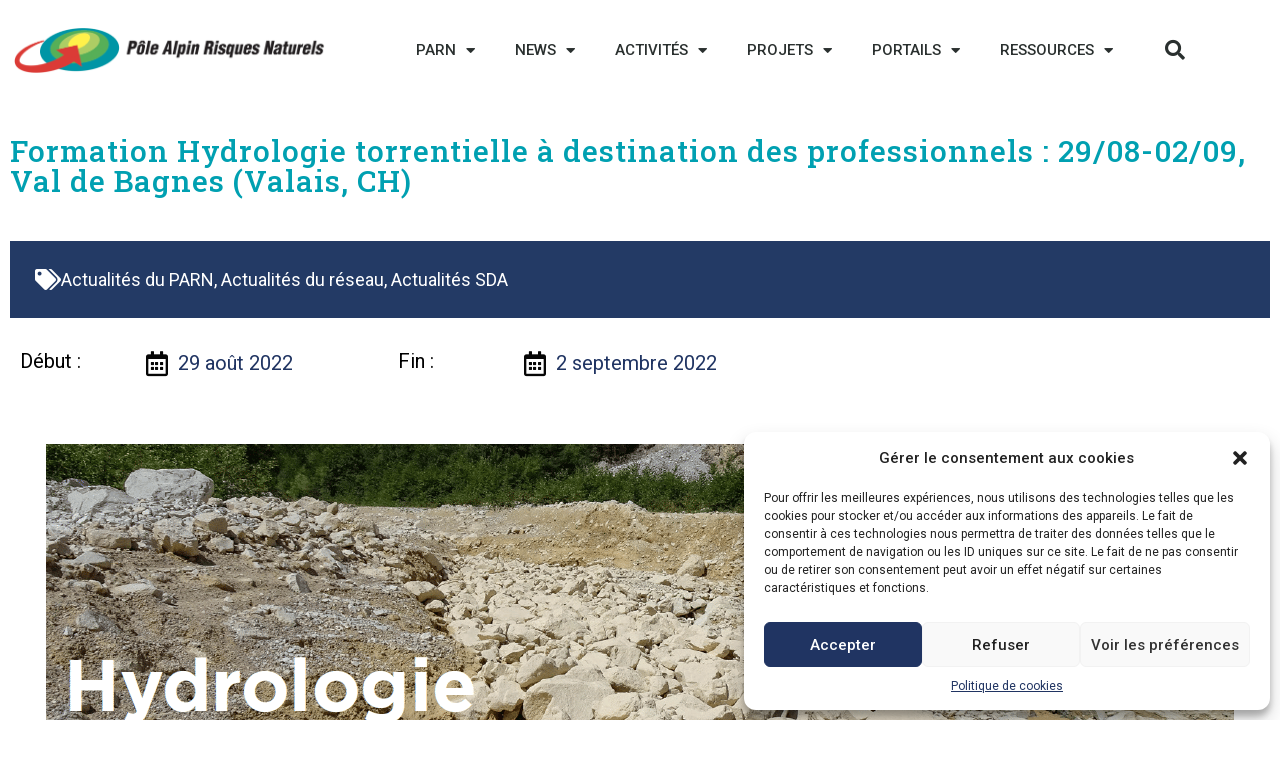

--- FILE ---
content_type: text/html; charset=UTF-8
request_url: https://risknat.org/prochains-evenements/formation-hydrologie-torrentielle-a-destination-des-professionnels-29-08-02-09-val-de-bagnes-valais-ch/
body_size: 18057
content:
<!doctype html>
<html lang="fr-FR">
<head>
	<meta charset="UTF-8">
	<meta name="viewport" content="width=device-width, initial-scale=1">
	<link rel="profile" href="https://gmpg.org/xfn/11">
	<title>Formation Hydrologie torrentielle à destination des professionnels : 29/08-02/09, Val de Bagnes (Valais, CH) &#8211; Pôle Alpin d&#039;études et de recherche pour la prévention des Risques Naturels (PARN)</title>
<meta name='robots' content='max-image-preview:large' />
<link rel="alternate" type="application/rss+xml" title="Pôle Alpin d&#039;études et de recherche pour la prévention des Risques Naturels (PARN) &raquo; Flux" href="https://risknat.org/feed/" />
<link rel="alternate" type="application/rss+xml" title="Pôle Alpin d&#039;études et de recherche pour la prévention des Risques Naturels (PARN) &raquo; Flux des commentaires" href="https://risknat.org/comments/feed/" />
<script>
window._wpemojiSettings = {"baseUrl":"https:\/\/s.w.org\/images\/core\/emoji\/15.0.3\/72x72\/","ext":".png","svgUrl":"https:\/\/s.w.org\/images\/core\/emoji\/15.0.3\/svg\/","svgExt":".svg","source":{"concatemoji":"https:\/\/risknat.org\/wp-includes\/js\/wp-emoji-release.min.js?ver=6.6.4"}};
/*! This file is auto-generated */
!function(i,n){var o,s,e;function c(e){try{var t={supportTests:e,timestamp:(new Date).valueOf()};sessionStorage.setItem(o,JSON.stringify(t))}catch(e){}}function p(e,t,n){e.clearRect(0,0,e.canvas.width,e.canvas.height),e.fillText(t,0,0);var t=new Uint32Array(e.getImageData(0,0,e.canvas.width,e.canvas.height).data),r=(e.clearRect(0,0,e.canvas.width,e.canvas.height),e.fillText(n,0,0),new Uint32Array(e.getImageData(0,0,e.canvas.width,e.canvas.height).data));return t.every(function(e,t){return e===r[t]})}function u(e,t,n){switch(t){case"flag":return n(e,"\ud83c\udff3\ufe0f\u200d\u26a7\ufe0f","\ud83c\udff3\ufe0f\u200b\u26a7\ufe0f")?!1:!n(e,"\ud83c\uddfa\ud83c\uddf3","\ud83c\uddfa\u200b\ud83c\uddf3")&&!n(e,"\ud83c\udff4\udb40\udc67\udb40\udc62\udb40\udc65\udb40\udc6e\udb40\udc67\udb40\udc7f","\ud83c\udff4\u200b\udb40\udc67\u200b\udb40\udc62\u200b\udb40\udc65\u200b\udb40\udc6e\u200b\udb40\udc67\u200b\udb40\udc7f");case"emoji":return!n(e,"\ud83d\udc26\u200d\u2b1b","\ud83d\udc26\u200b\u2b1b")}return!1}function f(e,t,n){var r="undefined"!=typeof WorkerGlobalScope&&self instanceof WorkerGlobalScope?new OffscreenCanvas(300,150):i.createElement("canvas"),a=r.getContext("2d",{willReadFrequently:!0}),o=(a.textBaseline="top",a.font="600 32px Arial",{});return e.forEach(function(e){o[e]=t(a,e,n)}),o}function t(e){var t=i.createElement("script");t.src=e,t.defer=!0,i.head.appendChild(t)}"undefined"!=typeof Promise&&(o="wpEmojiSettingsSupports",s=["flag","emoji"],n.supports={everything:!0,everythingExceptFlag:!0},e=new Promise(function(e){i.addEventListener("DOMContentLoaded",e,{once:!0})}),new Promise(function(t){var n=function(){try{var e=JSON.parse(sessionStorage.getItem(o));if("object"==typeof e&&"number"==typeof e.timestamp&&(new Date).valueOf()<e.timestamp+604800&&"object"==typeof e.supportTests)return e.supportTests}catch(e){}return null}();if(!n){if("undefined"!=typeof Worker&&"undefined"!=typeof OffscreenCanvas&&"undefined"!=typeof URL&&URL.createObjectURL&&"undefined"!=typeof Blob)try{var e="postMessage("+f.toString()+"("+[JSON.stringify(s),u.toString(),p.toString()].join(",")+"));",r=new Blob([e],{type:"text/javascript"}),a=new Worker(URL.createObjectURL(r),{name:"wpTestEmojiSupports"});return void(a.onmessage=function(e){c(n=e.data),a.terminate(),t(n)})}catch(e){}c(n=f(s,u,p))}t(n)}).then(function(e){for(var t in e)n.supports[t]=e[t],n.supports.everything=n.supports.everything&&n.supports[t],"flag"!==t&&(n.supports.everythingExceptFlag=n.supports.everythingExceptFlag&&n.supports[t]);n.supports.everythingExceptFlag=n.supports.everythingExceptFlag&&!n.supports.flag,n.DOMReady=!1,n.readyCallback=function(){n.DOMReady=!0}}).then(function(){return e}).then(function(){var e;n.supports.everything||(n.readyCallback(),(e=n.source||{}).concatemoji?t(e.concatemoji):e.wpemoji&&e.twemoji&&(t(e.twemoji),t(e.wpemoji)))}))}((window,document),window._wpemojiSettings);
</script>
<link rel='stylesheet' id='premium-addons-css' href='https://risknat.org/wp-content/plugins/premium-addons-for-elementor/assets/frontend/min-css/premium-addons.min.css?ver=4.10.62' media='all' />
<style id='wp-emoji-styles-inline-css'>

	img.wp-smiley, img.emoji {
		display: inline !important;
		border: none !important;
		box-shadow: none !important;
		height: 1em !important;
		width: 1em !important;
		margin: 0 0.07em !important;
		vertical-align: -0.1em !important;
		background: none !important;
		padding: 0 !important;
	}
</style>
<link rel='stylesheet' id='wp-block-library-css' href='https://risknat.org/wp-includes/css/dist/block-library/style.min.css?ver=6.6.4' media='all' />
<link rel='stylesheet' id='jet-engine-frontend-css' href='https://risknat.org/wp-content/plugins/jet-engine/assets/css/frontend.css?ver=3.5.7' media='all' />
<style id='classic-theme-styles-inline-css'>
/*! This file is auto-generated */
.wp-block-button__link{color:#fff;background-color:#32373c;border-radius:9999px;box-shadow:none;text-decoration:none;padding:calc(.667em + 2px) calc(1.333em + 2px);font-size:1.125em}.wp-block-file__button{background:#32373c;color:#fff;text-decoration:none}
</style>
<style id='global-styles-inline-css'>
:root{--wp--preset--aspect-ratio--square: 1;--wp--preset--aspect-ratio--4-3: 4/3;--wp--preset--aspect-ratio--3-4: 3/4;--wp--preset--aspect-ratio--3-2: 3/2;--wp--preset--aspect-ratio--2-3: 2/3;--wp--preset--aspect-ratio--16-9: 16/9;--wp--preset--aspect-ratio--9-16: 9/16;--wp--preset--color--black: #000000;--wp--preset--color--cyan-bluish-gray: #abb8c3;--wp--preset--color--white: #ffffff;--wp--preset--color--pale-pink: #f78da7;--wp--preset--color--vivid-red: #cf2e2e;--wp--preset--color--luminous-vivid-orange: #ff6900;--wp--preset--color--luminous-vivid-amber: #fcb900;--wp--preset--color--light-green-cyan: #7bdcb5;--wp--preset--color--vivid-green-cyan: #00d084;--wp--preset--color--pale-cyan-blue: #8ed1fc;--wp--preset--color--vivid-cyan-blue: #0693e3;--wp--preset--color--vivid-purple: #9b51e0;--wp--preset--gradient--vivid-cyan-blue-to-vivid-purple: linear-gradient(135deg,rgba(6,147,227,1) 0%,rgb(155,81,224) 100%);--wp--preset--gradient--light-green-cyan-to-vivid-green-cyan: linear-gradient(135deg,rgb(122,220,180) 0%,rgb(0,208,130) 100%);--wp--preset--gradient--luminous-vivid-amber-to-luminous-vivid-orange: linear-gradient(135deg,rgba(252,185,0,1) 0%,rgba(255,105,0,1) 100%);--wp--preset--gradient--luminous-vivid-orange-to-vivid-red: linear-gradient(135deg,rgba(255,105,0,1) 0%,rgb(207,46,46) 100%);--wp--preset--gradient--very-light-gray-to-cyan-bluish-gray: linear-gradient(135deg,rgb(238,238,238) 0%,rgb(169,184,195) 100%);--wp--preset--gradient--cool-to-warm-spectrum: linear-gradient(135deg,rgb(74,234,220) 0%,rgb(151,120,209) 20%,rgb(207,42,186) 40%,rgb(238,44,130) 60%,rgb(251,105,98) 80%,rgb(254,248,76) 100%);--wp--preset--gradient--blush-light-purple: linear-gradient(135deg,rgb(255,206,236) 0%,rgb(152,150,240) 100%);--wp--preset--gradient--blush-bordeaux: linear-gradient(135deg,rgb(254,205,165) 0%,rgb(254,45,45) 50%,rgb(107,0,62) 100%);--wp--preset--gradient--luminous-dusk: linear-gradient(135deg,rgb(255,203,112) 0%,rgb(199,81,192) 50%,rgb(65,88,208) 100%);--wp--preset--gradient--pale-ocean: linear-gradient(135deg,rgb(255,245,203) 0%,rgb(182,227,212) 50%,rgb(51,167,181) 100%);--wp--preset--gradient--electric-grass: linear-gradient(135deg,rgb(202,248,128) 0%,rgb(113,206,126) 100%);--wp--preset--gradient--midnight: linear-gradient(135deg,rgb(2,3,129) 0%,rgb(40,116,252) 100%);--wp--preset--font-size--small: 13px;--wp--preset--font-size--medium: 20px;--wp--preset--font-size--large: 36px;--wp--preset--font-size--x-large: 42px;--wp--preset--spacing--20: 0.44rem;--wp--preset--spacing--30: 0.67rem;--wp--preset--spacing--40: 1rem;--wp--preset--spacing--50: 1.5rem;--wp--preset--spacing--60: 2.25rem;--wp--preset--spacing--70: 3.38rem;--wp--preset--spacing--80: 5.06rem;--wp--preset--shadow--natural: 6px 6px 9px rgba(0, 0, 0, 0.2);--wp--preset--shadow--deep: 12px 12px 50px rgba(0, 0, 0, 0.4);--wp--preset--shadow--sharp: 6px 6px 0px rgba(0, 0, 0, 0.2);--wp--preset--shadow--outlined: 6px 6px 0px -3px rgba(255, 255, 255, 1), 6px 6px rgba(0, 0, 0, 1);--wp--preset--shadow--crisp: 6px 6px 0px rgba(0, 0, 0, 1);}:where(.is-layout-flex){gap: 0.5em;}:where(.is-layout-grid){gap: 0.5em;}body .is-layout-flex{display: flex;}.is-layout-flex{flex-wrap: wrap;align-items: center;}.is-layout-flex > :is(*, div){margin: 0;}body .is-layout-grid{display: grid;}.is-layout-grid > :is(*, div){margin: 0;}:where(.wp-block-columns.is-layout-flex){gap: 2em;}:where(.wp-block-columns.is-layout-grid){gap: 2em;}:where(.wp-block-post-template.is-layout-flex){gap: 1.25em;}:where(.wp-block-post-template.is-layout-grid){gap: 1.25em;}.has-black-color{color: var(--wp--preset--color--black) !important;}.has-cyan-bluish-gray-color{color: var(--wp--preset--color--cyan-bluish-gray) !important;}.has-white-color{color: var(--wp--preset--color--white) !important;}.has-pale-pink-color{color: var(--wp--preset--color--pale-pink) !important;}.has-vivid-red-color{color: var(--wp--preset--color--vivid-red) !important;}.has-luminous-vivid-orange-color{color: var(--wp--preset--color--luminous-vivid-orange) !important;}.has-luminous-vivid-amber-color{color: var(--wp--preset--color--luminous-vivid-amber) !important;}.has-light-green-cyan-color{color: var(--wp--preset--color--light-green-cyan) !important;}.has-vivid-green-cyan-color{color: var(--wp--preset--color--vivid-green-cyan) !important;}.has-pale-cyan-blue-color{color: var(--wp--preset--color--pale-cyan-blue) !important;}.has-vivid-cyan-blue-color{color: var(--wp--preset--color--vivid-cyan-blue) !important;}.has-vivid-purple-color{color: var(--wp--preset--color--vivid-purple) !important;}.has-black-background-color{background-color: var(--wp--preset--color--black) !important;}.has-cyan-bluish-gray-background-color{background-color: var(--wp--preset--color--cyan-bluish-gray) !important;}.has-white-background-color{background-color: var(--wp--preset--color--white) !important;}.has-pale-pink-background-color{background-color: var(--wp--preset--color--pale-pink) !important;}.has-vivid-red-background-color{background-color: var(--wp--preset--color--vivid-red) !important;}.has-luminous-vivid-orange-background-color{background-color: var(--wp--preset--color--luminous-vivid-orange) !important;}.has-luminous-vivid-amber-background-color{background-color: var(--wp--preset--color--luminous-vivid-amber) !important;}.has-light-green-cyan-background-color{background-color: var(--wp--preset--color--light-green-cyan) !important;}.has-vivid-green-cyan-background-color{background-color: var(--wp--preset--color--vivid-green-cyan) !important;}.has-pale-cyan-blue-background-color{background-color: var(--wp--preset--color--pale-cyan-blue) !important;}.has-vivid-cyan-blue-background-color{background-color: var(--wp--preset--color--vivid-cyan-blue) !important;}.has-vivid-purple-background-color{background-color: var(--wp--preset--color--vivid-purple) !important;}.has-black-border-color{border-color: var(--wp--preset--color--black) !important;}.has-cyan-bluish-gray-border-color{border-color: var(--wp--preset--color--cyan-bluish-gray) !important;}.has-white-border-color{border-color: var(--wp--preset--color--white) !important;}.has-pale-pink-border-color{border-color: var(--wp--preset--color--pale-pink) !important;}.has-vivid-red-border-color{border-color: var(--wp--preset--color--vivid-red) !important;}.has-luminous-vivid-orange-border-color{border-color: var(--wp--preset--color--luminous-vivid-orange) !important;}.has-luminous-vivid-amber-border-color{border-color: var(--wp--preset--color--luminous-vivid-amber) !important;}.has-light-green-cyan-border-color{border-color: var(--wp--preset--color--light-green-cyan) !important;}.has-vivid-green-cyan-border-color{border-color: var(--wp--preset--color--vivid-green-cyan) !important;}.has-pale-cyan-blue-border-color{border-color: var(--wp--preset--color--pale-cyan-blue) !important;}.has-vivid-cyan-blue-border-color{border-color: var(--wp--preset--color--vivid-cyan-blue) !important;}.has-vivid-purple-border-color{border-color: var(--wp--preset--color--vivid-purple) !important;}.has-vivid-cyan-blue-to-vivid-purple-gradient-background{background: var(--wp--preset--gradient--vivid-cyan-blue-to-vivid-purple) !important;}.has-light-green-cyan-to-vivid-green-cyan-gradient-background{background: var(--wp--preset--gradient--light-green-cyan-to-vivid-green-cyan) !important;}.has-luminous-vivid-amber-to-luminous-vivid-orange-gradient-background{background: var(--wp--preset--gradient--luminous-vivid-amber-to-luminous-vivid-orange) !important;}.has-luminous-vivid-orange-to-vivid-red-gradient-background{background: var(--wp--preset--gradient--luminous-vivid-orange-to-vivid-red) !important;}.has-very-light-gray-to-cyan-bluish-gray-gradient-background{background: var(--wp--preset--gradient--very-light-gray-to-cyan-bluish-gray) !important;}.has-cool-to-warm-spectrum-gradient-background{background: var(--wp--preset--gradient--cool-to-warm-spectrum) !important;}.has-blush-light-purple-gradient-background{background: var(--wp--preset--gradient--blush-light-purple) !important;}.has-blush-bordeaux-gradient-background{background: var(--wp--preset--gradient--blush-bordeaux) !important;}.has-luminous-dusk-gradient-background{background: var(--wp--preset--gradient--luminous-dusk) !important;}.has-pale-ocean-gradient-background{background: var(--wp--preset--gradient--pale-ocean) !important;}.has-electric-grass-gradient-background{background: var(--wp--preset--gradient--electric-grass) !important;}.has-midnight-gradient-background{background: var(--wp--preset--gradient--midnight) !important;}.has-small-font-size{font-size: var(--wp--preset--font-size--small) !important;}.has-medium-font-size{font-size: var(--wp--preset--font-size--medium) !important;}.has-large-font-size{font-size: var(--wp--preset--font-size--large) !important;}.has-x-large-font-size{font-size: var(--wp--preset--font-size--x-large) !important;}
:where(.wp-block-post-template.is-layout-flex){gap: 1.25em;}:where(.wp-block-post-template.is-layout-grid){gap: 1.25em;}
:where(.wp-block-columns.is-layout-flex){gap: 2em;}:where(.wp-block-columns.is-layout-grid){gap: 2em;}
:root :where(.wp-block-pullquote){font-size: 1.5em;line-height: 1.6;}
</style>
<link rel='stylesheet' id='contact-form-7-css' href='https://risknat.org/wp-content/plugins/contact-form-7/includes/css/styles.css?ver=6.0' media='all' />
<link rel='stylesheet' id='cmplz-general-css' href='https://risknat.org/wp-content/plugins/complianz-gdpr/assets/css/cookieblocker.min.css?ver=1730734319' media='all' />
<link rel='stylesheet' id='hello-elementor-css' href='https://risknat.org/wp-content/themes/hello-elementor/style.min.css?ver=3.1.1' media='all' />
<link rel='stylesheet' id='hello-elementor-theme-style-css' href='https://risknat.org/wp-content/themes/hello-elementor/theme.min.css?ver=3.1.1' media='all' />
<link rel='stylesheet' id='hello-elementor-header-footer-css' href='https://risknat.org/wp-content/themes/hello-elementor/header-footer.min.css?ver=3.1.1' media='all' />
<link rel='stylesheet' id='elementor-frontend-css' href='https://risknat.org/wp-content/plugins/elementor/assets/css/frontend.min.css?ver=3.25.4' media='all' />
<link rel='stylesheet' id='widget-image-css' href='https://risknat.org/wp-content/plugins/elementor/assets/css/widget-image.min.css?ver=3.25.4' media='all' />
<link rel='stylesheet' id='widget-nav-menu-css' href='https://risknat.org/wp-content/plugins/elementor-pro/assets/css/widget-nav-menu.min.css?ver=3.25.2' media='all' />
<link rel='stylesheet' id='widget-search-form-css' href='https://risknat.org/wp-content/plugins/elementor-pro/assets/css/widget-search-form.min.css?ver=3.25.2' media='all' />
<link rel='stylesheet' id='elementor-icons-shared-0-css' href='https://risknat.org/wp-content/plugins/elementor/assets/lib/font-awesome/css/fontawesome.min.css?ver=5.15.3' media='all' />
<link rel='stylesheet' id='elementor-icons-fa-solid-css' href='https://risknat.org/wp-content/plugins/elementor/assets/lib/font-awesome/css/solid.min.css?ver=5.15.3' media='all' />
<link rel='stylesheet' id='widget-heading-css' href='https://risknat.org/wp-content/plugins/elementor/assets/css/widget-heading.min.css?ver=3.25.4' media='all' />
<link rel='stylesheet' id='widget-social-icons-css' href='https://risknat.org/wp-content/plugins/elementor/assets/css/widget-social-icons.min.css?ver=3.25.4' media='all' />
<link rel='stylesheet' id='e-apple-webkit-css' href='https://risknat.org/wp-content/plugins/elementor/assets/css/conditionals/apple-webkit.min.css?ver=3.25.4' media='all' />
<link rel='stylesheet' id='widget-spacer-css' href='https://risknat.org/wp-content/plugins/elementor/assets/css/widget-spacer.min.css?ver=3.25.4' media='all' />
<link rel='stylesheet' id='widget-icon-list-css' href='https://risknat.org/wp-content/plugins/elementor/assets/css/widget-icon-list.min.css?ver=3.25.4' media='all' />
<link rel='stylesheet' id='widget-post-info-css' href='https://risknat.org/wp-content/plugins/elementor-pro/assets/css/widget-post-info.min.css?ver=3.25.2' media='all' />
<link rel='stylesheet' id='elementor-icons-fa-regular-css' href='https://risknat.org/wp-content/plugins/elementor/assets/lib/font-awesome/css/regular.min.css?ver=5.15.3' media='all' />
<link rel='stylesheet' id='widget-text-editor-css' href='https://risknat.org/wp-content/plugins/elementor/assets/css/widget-text-editor.min.css?ver=3.25.4' media='all' />
<link rel='stylesheet' id='widget-post-navigation-css' href='https://risknat.org/wp-content/plugins/elementor-pro/assets/css/widget-post-navigation.min.css?ver=3.25.2' media='all' />
<link rel='stylesheet' id='elementor-icons-css' href='https://risknat.org/wp-content/plugins/elementor/assets/lib/eicons/css/elementor-icons.min.css?ver=5.31.0' media='all' />
<link rel='stylesheet' id='swiper-css' href='https://risknat.org/wp-content/plugins/elementor/assets/lib/swiper/v8/css/swiper.min.css?ver=8.4.5' media='all' />
<link rel='stylesheet' id='e-swiper-css' href='https://risknat.org/wp-content/plugins/elementor/assets/css/conditionals/e-swiper.min.css?ver=3.25.4' media='all' />
<link rel='stylesheet' id='elementor-post-16801-css' href='https://risknat.org/wp-content/uploads/elementor/css/post-16801.css?ver=1760955271' media='all' />
<link rel='stylesheet' id='e-popup-style-css' href='https://risknat.org/wp-content/plugins/elementor-pro/assets/css/conditionals/popup.min.css?ver=3.25.2' media='all' />
<link rel='stylesheet' id='jet-blog-css' href='https://risknat.org/wp-content/plugins/jet-blog/assets/css/jet-blog.css?ver=2.4.1' media='all' />
<link rel='stylesheet' id='elementor-post-29824-css' href='https://risknat.org/wp-content/uploads/elementor/css/post-29824.css?ver=1764081489' media='all' />
<link rel='stylesheet' id='elementor-post-17039-css' href='https://risknat.org/wp-content/uploads/elementor/css/post-17039.css?ver=1760955272' media='all' />
<link rel='stylesheet' id='elementor-post-22827-css' href='https://risknat.org/wp-content/uploads/elementor/css/post-22827.css?ver=1760955524' media='all' />
<link rel='stylesheet' id='google-fonts-1-css' href='https://fonts.googleapis.com/css?family=Roboto%3A100%2C100italic%2C200%2C200italic%2C300%2C300italic%2C400%2C400italic%2C500%2C500italic%2C600%2C600italic%2C700%2C700italic%2C800%2C800italic%2C900%2C900italic%7CRoboto+Slab%3A100%2C100italic%2C200%2C200italic%2C300%2C300italic%2C400%2C400italic%2C500%2C500italic%2C600%2C600italic%2C700%2C700italic%2C800%2C800italic%2C900%2C900italic&#038;display=auto&#038;ver=6.6.4' media='all' />
<link rel='stylesheet' id='elementor-icons-fa-brands-css' href='https://risknat.org/wp-content/plugins/elementor/assets/lib/font-awesome/css/brands.min.css?ver=5.15.3' media='all' />
<link rel="preconnect" href="https://fonts.gstatic.com/" crossorigin><script src="https://risknat.org/wp-includes/js/jquery/jquery.min.js?ver=3.7.1" id="jquery-core-js"></script>
<script src="https://risknat.org/wp-includes/js/jquery/jquery-migrate.min.js?ver=3.4.1" id="jquery-migrate-js"></script>
<link rel="https://api.w.org/" href="https://risknat.org/wp-json/" /><link rel="alternate" title="JSON" type="application/json" href="https://risknat.org/wp-json/wp/v2/prochains-evenements/18245" /><link rel="EditURI" type="application/rsd+xml" title="RSD" href="https://risknat.org/xmlrpc.php?rsd" />
<meta name="generator" content="WordPress 6.6.4" />
<link rel="canonical" href="https://risknat.org/prochains-evenements/formation-hydrologie-torrentielle-a-destination-des-professionnels-29-08-02-09-val-de-bagnes-valais-ch/" />
<link rel='shortlink' href='https://risknat.org/?p=18245' />
<link rel="alternate" title="oEmbed (JSON)" type="application/json+oembed" href="https://risknat.org/wp-json/oembed/1.0/embed?url=https%3A%2F%2Frisknat.org%2Fprochains-evenements%2Fformation-hydrologie-torrentielle-a-destination-des-professionnels-29-08-02-09-val-de-bagnes-valais-ch%2F" />
<link rel="alternate" title="oEmbed (XML)" type="text/xml+oembed" href="https://risknat.org/wp-json/oembed/1.0/embed?url=https%3A%2F%2Frisknat.org%2Fprochains-evenements%2Fformation-hydrologie-torrentielle-a-destination-des-professionnels-29-08-02-09-val-de-bagnes-valais-ch%2F&#038;format=xml" />
			<style>.cmplz-hidden {
					display: none !important;
				}</style><meta name="generator" content="Elementor 3.25.4; features: additional_custom_breakpoints, e_optimized_control_loading; settings: css_print_method-external, google_font-enabled, font_display-auto">
<style>
ul{
	margin-bottom:2px;
}
</style>

			<style>
				.e-con.e-parent:nth-of-type(n+4):not(.e-lazyloaded):not(.e-no-lazyload),
				.e-con.e-parent:nth-of-type(n+4):not(.e-lazyloaded):not(.e-no-lazyload) * {
					background-image: none !important;
				}
				@media screen and (max-height: 1024px) {
					.e-con.e-parent:nth-of-type(n+3):not(.e-lazyloaded):not(.e-no-lazyload),
					.e-con.e-parent:nth-of-type(n+3):not(.e-lazyloaded):not(.e-no-lazyload) * {
						background-image: none !important;
					}
				}
				@media screen and (max-height: 640px) {
					.e-con.e-parent:nth-of-type(n+2):not(.e-lazyloaded):not(.e-no-lazyload),
					.e-con.e-parent:nth-of-type(n+2):not(.e-lazyloaded):not(.e-no-lazyload) * {
						background-image: none !important;
					}
				}
			</style>
			<link rel="icon" href="https://risknat.org/wp-content/uploads/2019/11/PARN_favicon-100x100.png" sizes="32x32" />
<link rel="icon" href="https://risknat.org/wp-content/uploads/2019/11/PARN_favicon-300x300.png" sizes="192x192" />
<link rel="apple-touch-icon" href="https://risknat.org/wp-content/uploads/2019/11/PARN_favicon-300x300.png" />
<meta name="msapplication-TileImage" content="https://risknat.org/wp-content/uploads/2019/11/PARN_favicon-300x300.png" />
</head>
<body data-cmplz=1 class="prochains-evenements-template-default single single-prochains-evenements postid-18245 wp-custom-logo elementor-default elementor-kit-16801 elementor-page-22827">


<a class="skip-link screen-reader-text" href="#content">Aller au contenu</a>

		<div data-elementor-type="header" data-elementor-id="29824" class="elementor elementor-29824 elementor-location-header" data-elementor-post-type="elementor_library">
					<header class="elementor-section elementor-top-section elementor-element elementor-element-37bbaf41 elementor-section-content-middle elementor-section-height-min-height elementor-section-full_width elementor-hidden-tablet elementor-hidden-phone elementor-section-height-default elementor-section-items-middle" data-id="37bbaf41" data-element_type="section" data-settings="{&quot;background_background&quot;:&quot;classic&quot;}">
						<div class="elementor-container elementor-column-gap-no">
					<div class="elementor-column elementor-col-25 elementor-top-column elementor-element elementor-element-2528dbc7" data-id="2528dbc7" data-element_type="column">
			<div class="elementor-widget-wrap elementor-element-populated">
						<div class="elementor-element elementor-element-472c241e elementor-widget elementor-widget-theme-site-logo elementor-widget-image" data-id="472c241e" data-element_type="widget" data-widget_type="theme-site-logo.default">
				<div class="elementor-widget-container">
									<a href="https://risknat.org">
			<img fetchpriority="high" width="1300" height="187" src="https://risknat.org/wp-content/uploads/2020/11/cropped-PARN-LOGO.png" class="attachment-full size-full wp-image-17009" alt="" srcset="https://risknat.org/wp-content/uploads/2020/11/cropped-PARN-LOGO.png 1300w, https://risknat.org/wp-content/uploads/2020/11/cropped-PARN-LOGO-300x43.png 300w, https://risknat.org/wp-content/uploads/2020/11/cropped-PARN-LOGO-1024x147.png 1024w, https://risknat.org/wp-content/uploads/2020/11/cropped-PARN-LOGO-768x110.png 768w" sizes="(max-width: 1300px) 100vw, 1300px" />				</a>
									</div>
				</div>
					</div>
		</div>
				<div class="elementor-column elementor-col-25 elementor-top-column elementor-element elementor-element-3d7a1756" data-id="3d7a1756" data-element_type="column">
			<div class="elementor-widget-wrap elementor-element-populated">
						<div class="elementor-element elementor-element-67e21f13 elementor-nav-menu__align-end elementor-nav-menu--stretch elementor-nav-menu--dropdown-tablet elementor-nav-menu__text-align-aside elementor-nav-menu--toggle elementor-nav-menu--burger elementor-widget elementor-widget-nav-menu" data-id="67e21f13" data-element_type="widget" data-settings="{&quot;full_width&quot;:&quot;stretch&quot;,&quot;layout&quot;:&quot;horizontal&quot;,&quot;submenu_icon&quot;:{&quot;value&quot;:&quot;&lt;i class=\&quot;fas fa-caret-down\&quot;&gt;&lt;\/i&gt;&quot;,&quot;library&quot;:&quot;fa-solid&quot;},&quot;toggle&quot;:&quot;burger&quot;}" data-widget_type="nav-menu.default">
				<div class="elementor-widget-container">
						<nav aria-label="Menu" class="elementor-nav-menu--main elementor-nav-menu__container elementor-nav-menu--layout-horizontal e--pointer-underline e--animation-fade">
				<ul id="menu-1-67e21f13" class="elementor-nav-menu"><li class="menu-item menu-item-type-post_type menu-item-object-page menu-item-has-children menu-item-4383"><a href="https://risknat.org/le-parn/" class="elementor-item">PARN</a>
<ul class="sub-menu elementor-nav-menu--dropdown">
	<li class="menu-item menu-item-type-post_type menu-item-object-page menu-item-4384"><a href="https://risknat.org/presentation-de-la-structure-2/" class="elementor-sub-item">La structure</a></li>
	<li class="menu-item menu-item-type-post_type menu-item-object-page menu-item-has-children menu-item-40154"><a href="https://risknat.org/qui-sommes-nous/" class="elementor-sub-item">Qui sommes-nous ?</a>
	<ul class="sub-menu elementor-nav-menu--dropdown">
		<li class="menu-item menu-item-type-post_type menu-item-object-page menu-item-4389"><a href="https://risknat.org/qui-sommes-nous/organismes-membres-2/" class="elementor-sub-item">Organismes membres</a></li>
		<li class="menu-item menu-item-type-post_type menu-item-object-page menu-item-4387"><a href="https://risknat.org/qui-sommes-nous/conseil-dadministration/" class="elementor-sub-item">Conseil d’Administration</a></li>
		<li class="menu-item menu-item-type-post_type menu-item-object-page menu-item-4385"><a href="https://risknat.org/qui-sommes-nous/assemblee-generale-2/" class="elementor-sub-item">Assemblée Générale</a></li>
		<li class="menu-item menu-item-type-post_type menu-item-object-page menu-item-4388"><a href="https://risknat.org/qui-sommes-nous/l-equipe-du-parn/" class="elementor-sub-item">L’équipe du PARN</a></li>
	</ul>
</li>
	<li class="menu-item menu-item-type-post_type menu-item-object-page menu-item-41317"><a href="https://risknat.org/qui-sommes-nous/conseil-scientifique-et-technique/" class="elementor-sub-item">Conseil Scientifique et Technique</a></li>
	<li class="menu-item menu-item-type-post_type menu-item-object-page menu-item-has-children menu-item-40155"><a href="https://risknat.org/vie-du-parn/" class="elementor-sub-item">Vie du PARN</a>
	<ul class="sub-menu elementor-nav-menu--dropdown">
		<li class="menu-item menu-item-type-post_type menu-item-object-page menu-item-40221"><a href="https://risknat.org/vie-du-parn/" class="elementor-sub-item">Actualités de l&rsquo;association</a></li>
		<li class="menu-item menu-item-type-post_type menu-item-object-page menu-item-10954"><a href="https://risknat.org/20-ans-du-pole-grenoblois-risques-naturels-pgrn/" class="elementor-sub-item">20 ans du PGRN</a></li>
		<li class="menu-item menu-item-type-post_type menu-item-object-page menu-item-11627"><a href="https://risknat.org/30-ans-parn/" class="elementor-sub-item">30 ans du PARN</a></li>
	</ul>
</li>
	<li class="menu-item menu-item-type-post_type menu-item-object-page menu-item-4866"><a href="https://risknat.org/contact/" class="elementor-sub-item">Contact</a></li>
</ul>
</li>
<li class="menu-item menu-item-type-post_type menu-item-object-page menu-item-has-children menu-item-5485"><a href="https://risknat.org/actualites/" class="elementor-item">News</a>
<ul class="sub-menu elementor-nav-menu--dropdown">
	<li class="menu-item menu-item-type-post_type menu-item-object-page menu-item-4392"><a href="https://risknat.org/actualites-du-parn/" class="elementor-sub-item">Actualités</a></li>
	<li class="menu-item menu-item-type-post_type menu-item-object-page menu-item-21547"><a href="https://risknat.org/agenda/" class="elementor-sub-item">Agenda</a></li>
	<li class="menu-item menu-item-type-post_type menu-item-object-page menu-item-15887"><a href="https://risknat.org/lettre-du-parn/" class="elementor-sub-item">Lettre d&rsquo;information</a></li>
</ul>
</li>
<li class="menu-item menu-item-type-post_type menu-item-object-page menu-item-has-children menu-item-4391"><a href="https://risknat.org/activites-du-parn/" class="elementor-item">Activités</a>
<ul class="sub-menu elementor-nav-menu--dropdown">
	<li class="menu-item menu-item-type-post_type menu-item-object-page menu-item-has-children menu-item-4395"><a href="https://risknat.org/appui-a-la-gestion-des-risques-naturels/" class="elementor-sub-item">Appui à la gestion des risques naturels</a>
	<ul class="sub-menu elementor-nav-menu--dropdown">
		<li class="menu-item menu-item-type-post_type menu-item-object-page menu-item-10909"><a href="https://risknat.org/eusalp-suera/" class="elementor-sub-item">SUERA : Stratégie macrorégionale EUSALP</a></li>
		<li class="menu-item menu-item-type-post_type menu-item-object-page menu-item-15568"><a href="https://risknat.org/dispositif-steprim-strategie-territoriale-pour-la-prevention-des-risques-en-montagne/" class="elementor-sub-item">Dispositif STePRiM : Stratégie territoriale pour la prévention des risques en montagne</a></li>
		<li class="menu-item menu-item-type-post_type menu-item-object-page menu-item-10946"><a href="https://risknat.org/girn/" class="elementor-sub-item">GIRN : Gestion Intégrée des Risques Naturels</a></li>
		<li class="menu-item menu-item-type-post_type menu-item-object-page menu-item-10910"><a href="https://risknat.org/strategie-risques-et-resilience-de-grenoble-alpes-metropole/" class="elementor-sub-item">Stratégie Risques et résilience Grenoble-Alpes-Métropole</a></li>
		<li class="menu-item menu-item-type-post_type menu-item-object-page menu-item-11064"><a href="https://risknat.org/appui-a-la-gestion-des-risques-naturels/prevention-des-risques-dorigine-glaciaire-et-periglaciaire-paprog/" class="elementor-sub-item">Prévention des risques d’origine glaciaire et périglaciaire (ROGP)</a></li>
		<li class="menu-item menu-item-type-post_type menu-item-object-page menu-item-11058"><a href="https://risknat.org/appui-a-la-gestion-des-risques-naturels/prevision-locale-du-risque-davalanche-plra/" class="elementor-sub-item">PLRA : Enquête utilisateurs PARN/ANENA/RTM</a></li>
		<li class="menu-item menu-item-type-post_type menu-item-object-page menu-item-10958"><a href="https://risknat.org/appui-a-la-gestion-des-risques-naturels/appui-a-lobservatoire-regional-des-effets-du-changement-climatique-orecc/" class="elementor-sub-item">Politique régionale d&rsquo;adaptation : appui à l&rsquo;ORECC et SRADDET</a></li>
		<li class="menu-item menu-item-type-post_type menu-item-object-page menu-item-10911"><a href="https://risknat.org/pregipam/" class="elementor-sub-item">PréGIPAM : expérimentation DREAL PACA/RTM/PARN</a></li>
		<li class="menu-item menu-item-type-post_type menu-item-object-page menu-item-10912"><a href="https://risknat.org/amo-plan-seisme/" class="elementor-sub-item">Plan Séisme en Rhône-Alpes</a></li>
	</ul>
</li>
	<li class="menu-item menu-item-type-post_type menu-item-object-page menu-item-has-children menu-item-4397"><a href="https://risknat.org/activites-liees-a-la-recherche/" class="elementor-sub-item">Activités liées à la recherche</a>
	<ul class="sub-menu elementor-nav-menu--dropdown">
		<li class="menu-item menu-item-type-post_type menu-item-object-page menu-item-10947"><a href="https://risknat.org/science-decision-action/" class="elementor-sub-item">Réseau Science‐Décision‐Action</a></li>
		<li class="menu-item menu-item-type-post_type menu-item-object-page menu-item-10955"><a href="https://risknat.org/activites-liees-a-la-recherche/programme-departemental-de-recherche-pgrn/" class="elementor-sub-item">Programme départemental CG38/PGRN 1989-2010</a></li>
		<li class="menu-item menu-item-type-post_type menu-item-object-page menu-item-10950"><a href="https://risknat.org/activites-liees-a-la-recherche/programme-du-cper-rhone-alpes-1989-1999/" class="elementor-sub-item">CPER Rhône-Alpes 1989-1999</a></li>
	</ul>
</li>
	<li class="menu-item menu-item-type-post_type menu-item-object-page menu-item-has-children menu-item-11686"><a href="https://risknat.org/formation/" class="elementor-sub-item">Formation</a>
	<ul class="sub-menu elementor-nav-menu--dropdown">
		<li class="menu-item menu-item-type-post_type menu-item-object-page menu-item-has-children menu-item-4399"><a href="https://risknat.org/formation-uee/" class="elementor-sub-item">Universités Européennes d&rsquo;Eté (UEE)</a>
		<ul class="sub-menu elementor-nav-menu--dropdown">
			<li class="menu-item menu-item-type-post_type menu-item-object-page menu-item-6191"><a href="https://risknat.org/risque-induit-par-les-ruptures-de-barrages-naturels-et-les-vidanges-de-poches-deau-en-altitude-dans-un-contexte-de-changement-climatique/" class="elementor-sub-item">UEE 2014 #2 &#8211; Risques liés au retenues glaciaires</a></li>
			<li class="menu-item menu-item-type-post_type menu-item-object-page menu-item-4430"><a href="https://risknat.org/uee-2014-session-1/" class="elementor-sub-item">UEE 2014 #1 &#8211; Mesure et suivi du relief</a></li>
			<li class="menu-item menu-item-type-post_type menu-item-object-page menu-item-4432"><a href="https://risknat.org/uee-2011/" class="elementor-sub-item">UEE 2011 &#8211; Mouvements de terrain : de l’analyse à la gestion</a></li>
			<li class="menu-item menu-item-type-post_type menu-item-object-page menu-item-4433"><a href="https://risknat.org/uee-2010/" class="elementor-sub-item">UEE 2010 &#8211; Avalanches : du risque à la gestion de crise</a></li>
			<li class="menu-item menu-item-type-post_type menu-item-object-page menu-item-4434"><a href="https://risknat.org/uee-2007/" class="elementor-sub-item">UEE 2007 &#8211; Rockfall &#038; forest</a></li>
			<li class="menu-item menu-item-type-post_type menu-item-object-page menu-item-4435"><a href="https://risknat.org/uee-2005/" class="elementor-sub-item">UEE 2005 &#8211; Debris flow</a></li>
			<li class="menu-item menu-item-type-post_type menu-item-object-page menu-item-4436"><a href="https://risknat.org/uee-2004/" class="elementor-sub-item">UEE 2004 &#8211; Avalanches</a></li>
		</ul>
</li>
	</ul>
</li>
</ul>
</li>
<li class="menu-item menu-item-type-post_type menu-item-object-page menu-item-has-children menu-item-5473"><a href="https://risknat.org/projetsparn/" class="elementor-item">Projets</a>
<ul class="sub-menu elementor-nav-menu--dropdown">
	<li class="menu-item menu-item-type-post_type menu-item-object-page menu-item-has-children menu-item-11979"><a href="https://risknat.org/projets-en-cours/" class="elementor-sub-item">Projets en cours</a>
	<ul class="sub-menu elementor-nav-menu--dropdown">
		<li class="menu-item menu-item-type-post_type menu-item-object-page menu-item-36994"><a href="https://risknat.org/adaptnow/" class="elementor-sub-item">ADAPTNOW</a></li>
		<li class="menu-item menu-item-type-post_type menu-item-object-page menu-item-36993"><a href="https://risknat.org/mosaic/" class="elementor-sub-item">MOSAIC</a></li>
		<li class="menu-item menu-item-type-post_type menu-item-object-page menu-item-36009"><a href="https://risknat.org/x-risk-cc/" class="elementor-sub-item">X-RISK-CC</a></li>
		<li class="menu-item menu-item-type-post_type menu-item-object-page menu-item-11009"><a href="https://risknat.org/projet-national-c2rop/" class="elementor-sub-item">C2ROP 2</a></li>
		<li class="menu-item menu-item-type-post_type menu-item-object-page menu-item-37424"><a href="https://risknat.org/science-decision-action/quaaacc/" class="elementor-sub-item">QUAAACC</a></li>
		<li class="menu-item menu-item-type-post_type menu-item-object-page menu-item-has-children menu-item-41758"><a href="https://risknat.org/resalpes/" class="elementor-sub-item">RESAlpes</a>
		<ul class="sub-menu elementor-nav-menu--dropdown">
			<li class="menu-item menu-item-type-post_type menu-item-object-page menu-item-41768"><a href="https://risknat.org/imagine-alp/" class="elementor-sub-item">IMAGINE-ALP</a></li>
		</ul>
</li>
		<li class="menu-item menu-item-type-post_type menu-item-object-page menu-item-38381"><a href="https://risknat.org/regarddaltitude/" class="elementor-sub-item">Regard d’altitude</a></li>
		<li class="menu-item menu-item-type-post_type menu-item-object-page menu-item-11010"><a href="https://risknat.org/projet-cdp-risk-univ-grenoble-alpes/" class="elementor-sub-item">Risk Institute UGA</a></li>
		<li class="menu-item menu-item-type-post_type menu-item-object-page menu-item-41579"><a href="https://risknat.org/risques-et-tourisme/" class="elementor-sub-item">Risques et tourisme</a></li>
	</ul>
</li>
	<li class="menu-item menu-item-type-post_type menu-item-object-page menu-item-has-children menu-item-14230"><a href="https://risknat.org/science-decision-action/projets-de-recherche-action-cima-poia/" class="elementor-sub-item">Projets de recherche-action CIMA-POIA</a>
	<ul class="sub-menu elementor-nav-menu--dropdown">
		<li class="menu-item menu-item-type-post_type menu-item-object-page menu-item-has-children menu-item-14231"><a href="https://risknat.org/science-decision-action/corestart/" class="elementor-sub-item">CORESTART</a>
		<ul class="sub-menu elementor-nav-menu--dropdown">
			<li class="menu-item menu-item-type-post_type menu-item-object-page menu-item-16181"><a href="https://risknat.org/science-decision-action/corestart/adapt/" class="elementor-sub-item">ADAPT</a></li>
			<li class="menu-item menu-item-type-post_type menu-item-object-page menu-item-16178"><a href="https://risknat.org/science-decision-action/corestart/communicare/" class="elementor-sub-item">COMMUNICARE</a></li>
			<li class="menu-item menu-item-type-post_type menu-item-object-page menu-item-16179"><a href="https://risknat.org/science-decision-action/corestart/i%c2%b2pri/" class="elementor-sub-item">I²PRI</a></li>
			<li class="menu-item menu-item-type-post_type menu-item-object-page menu-item-16180"><a href="https://risknat.org/science-decision-action/corestart/smars/" class="elementor-sub-item">SMARS</a></li>
		</ul>
</li>
		<li class="menu-item menu-item-type-post_type menu-item-object-page menu-item-16175"><a href="https://risknat.org/science-decision-action/grog/" class="elementor-sub-item">GROG</a></li>
		<li class="menu-item menu-item-type-post_type menu-item-object-page menu-item-16174"><a href="https://risknat.org/science-decision-action/hydrodemo/" class="elementor-sub-item">HYDRODEMO</a></li>
		<li class="menu-item menu-item-type-post_type menu-item-object-page menu-item-37350"><a href="https://risknat.org/science-decision-action/miroir/" class="elementor-sub-item">MIROIR</a></li>
		<li class="menu-item menu-item-type-post_type menu-item-object-page menu-item-14232"><a href="https://risknat.org/science-decision-action/mla3/" class="elementor-sub-item">MLA3</a></li>
		<li class="menu-item menu-item-type-post_type menu-item-object-page menu-item-14233"><a href="https://risknat.org/science-decision-action/permarisk/" class="elementor-sub-item">PermaRisk</a></li>
		<li class="menu-item menu-item-type-post_type menu-item-object-page menu-item-has-children menu-item-14234"><a href="https://risknat.org/science-decision-action/simoter/" class="elementor-sub-item">SIMOTER</a>
		<ul class="sub-menu elementor-nav-menu--dropdown">
			<li class="menu-item menu-item-type-post_type menu-item-object-page menu-item-16177"><a href="https://risknat.org/science-decision-action/simoter/simoter1/" class="elementor-sub-item">SIMOTER 1</a></li>
			<li class="menu-item menu-item-type-post_type menu-item-object-page menu-item-16176"><a href="https://risknat.org/science-decision-action/simoter/simoter-2/" class="elementor-sub-item">SIMOTER 2</a></li>
		</ul>
</li>
		<li class="menu-item menu-item-type-post_type menu-item-object-page menu-item-14235"><a href="https://risknat.org/science-decision-action/sismalp_swarm/" class="elementor-sub-item">SISM@LP_Swarm</a></li>
		<li class="menu-item menu-item-type-post_type menu-item-object-page menu-item-14237"><a href="https://risknat.org/science-decision-action/vertical/" class="elementor-sub-item">VERTICAL</a></li>
		<li class="menu-item menu-item-type-post_type menu-item-object-page menu-item-14236"><a href="https://risknat.org/science-decision-action/vulter-baronnies/" class="elementor-sub-item">VULTER-Baronnies</a></li>
	</ul>
</li>
	<li class="menu-item menu-item-type-post_type menu-item-object-page menu-item-has-children menu-item-4406"><a href="https://risknat.org/projets-passes-eu-2/" class="elementor-sub-item">Projets passés EU</a>
	<ul class="sub-menu elementor-nav-menu--dropdown">
		<li class="menu-item menu-item-type-post_type menu-item-object-page menu-item-14196"><a href="https://risknat.org/alpgov/" class="elementor-sub-item">AlpGov</a></li>
		<li class="menu-item menu-item-type-post_type menu-item-object-page menu-item-11912"><a href="https://risknat.org/greenrisk4alps/" class="elementor-sub-item">GreenRisk4Alps</a></li>
		<li class="menu-item menu-item-type-post_type menu-item-object-page menu-item-14154"><a href="https://risknat.org/rockthealps/" class="elementor-sub-item">ROCKtheALPS</a></li>
		<li class="menu-item menu-item-type-post_type menu-item-object-page menu-item-14195"><a href="https://risknat.org/goapply/" class="elementor-sub-item">GoApply</a></li>
		<li class="menu-item menu-item-type-post_type menu-item-object-page menu-item-33041"><a href="https://risknat.org/pitem-risk/" class="elementor-sub-item">PITEM Risk</a></li>
		<li class="menu-item menu-item-type-post_type menu-item-object-page menu-item-11008"><a href="https://risknat.org/artaclim/" class="elementor-sub-item">ARTACLIM</a></li>
		<li class="menu-item menu-item-type-post_type menu-item-object-page menu-item-11021"><a href="https://risknat.org/projets-passes-eu-2/projet-alcotra-risknet/" class="elementor-sub-item">RiskNET</a></li>
		<li class="menu-item menu-item-type-post_type menu-item-object-page menu-item-11025"><a href="https://risknat.org/projets-passes-eu-2/projet-strategique-alcotra-risknat/" class="elementor-sub-item">RiskNat-Alcotra</a></li>
		<li class="menu-item menu-item-type-post_type menu-item-object-page menu-item-11011"><a href="https://risknat.org/projets-passes-eu-2/projet-adaptalp/" class="elementor-sub-item">AdaptAlp</a></li>
		<li class="menu-item menu-item-type-post_type menu-item-object-page menu-item-11012"><a href="https://risknat.org/climchalp/" class="elementor-sub-item">ClimChAlp</a></li>
		<li class="menu-item menu-item-type-custom menu-item-object-custom menu-item-11028"><a href="http://risknat.org/projets/prinat/" class="elementor-sub-item">PRINAT</a></li>
		<li class="menu-item menu-item-type-custom menu-item-object-custom menu-item-11029"><a href="http://risknat.org/projets/riskydrogeo/" class="elementor-sub-item">RiskYdrogéo</a></li>
		<li class="menu-item menu-item-type-post_type menu-item-object-page menu-item-11027"><a href="https://risknat.org/projets-passes-eu-2/rockslidetec/" class="elementor-sub-item">ROCKSLIDETEC</a></li>
		<li class="menu-item menu-item-type-post_type menu-item-object-page menu-item-11026"><a href="https://risknat.org/projets-passes-eu-2/sismovalp/" class="elementor-sub-item">SISMOVALP</a></li>
		<li class="menu-item menu-item-type-post_type menu-item-object-page menu-item-11521"><a href="https://risknat.org/amphore/" class="elementor-sub-item">AMPHORE</a></li>
		<li class="menu-item menu-item-type-post_type menu-item-object-page menu-item-11522"><a href="https://risknat.org/hydroptimet/" class="elementor-sub-item">HYDROPTIMET</a></li>
		<li class="menu-item menu-item-type-post_type menu-item-object-page menu-item-11525"><a href="https://risknat.org/interreg-ii-falaises/" class="elementor-sub-item">Interreg II Falaises</a></li>
		<li class="menu-item menu-item-type-post_type menu-item-object-page menu-item-11524"><a href="https://risknat.org/5876-2/" class="elementor-sub-item">Interreg II Inondations</a></li>
		<li class="menu-item menu-item-type-post_type menu-item-object-page menu-item-11523"><a href="https://risknat.org/interreg-i-grands-mouvements-de-versant/" class="elementor-sub-item">Interreg I Mouvements de versant</a></li>
	</ul>
</li>
	<li class="menu-item menu-item-type-post_type menu-item-object-page menu-item-has-children menu-item-11972"><a href="https://risknat.org/projets-passes-fr/" class="elementor-sub-item">Projets passés FR</a>
	<ul class="sub-menu elementor-nav-menu--dropdown">
		<li class="menu-item menu-item-type-post_type menu-item-object-page menu-item-11024"><a href="https://risknat.org/projets-passes-eu-2/projet-rco/" class="elementor-sub-item">RCO</a></li>
		<li class="menu-item menu-item-type-post_type menu-item-object-page menu-item-11023"><a href="https://risknat.org/projets-passes-eu-2/projet-iprim/" class="elementor-sub-item">IPRIM</a></li>
		<li class="menu-item menu-item-type-post_type menu-item-object-page menu-item-11022"><a href="https://risknat.org/projets-passes-eu-2/projet-anr-slams/" class="elementor-sub-item">SLAMS</a></li>
		<li class="menu-item menu-item-type-post_type menu-item-object-page menu-item-11976"><a href="https://risknat.org/camus/" class="elementor-sub-item">Camus</a></li>
		<li class="menu-item menu-item-type-post_type menu-item-object-page menu-item-11978"><a href="https://risknat.org/rizerili/" class="elementor-sub-item">RiZéRiLi</a></li>
		<li class="menu-item menu-item-type-post_type menu-item-object-page menu-item-11977"><a href="https://risknat.org/sismo-dt/" class="elementor-sub-item">Sismo-DT</a></li>
	</ul>
</li>
</ul>
</li>
<li class="menu-item menu-item-type-post_type menu-item-object-page menu-item-has-children menu-item-4403"><a href="https://risknat.org/portails/" class="elementor-item">Portails</a>
<ul class="sub-menu elementor-nav-menu--dropdown">
	<li class="menu-item menu-item-type-post_type menu-item-object-page menu-item-10534"><a title="TAGIRN" href="https://risknat.org/girn/" class="elementor-sub-item">GIRN-Alpes</a></li>
	<li class="menu-item menu-item-type-post_type menu-item-object-page menu-item-4408"><a title="Projets et Séminaires SCIENCES-DECISIONS-ACTIONS pour la prévention des risques naturels dans les Alpes (SDA)" href="https://risknat.org/science-decision-action/" class="elementor-sub-item">Science‐Décision‐Action</a></li>
	<li class="menu-item menu-item-type-post_type menu-item-object-page menu-item-11340"><a title="Plateforme d’expertise et de ressources ALPES-CLIMAT-RISQUES (ACR)" href="https://risknat.org/plateforme-alpes-climat-risques/" class="elementor-sub-item">Alpes-Climat-Risques</a></li>
</ul>
</li>
<li class="menu-item menu-item-type-post_type menu-item-object-page menu-item-has-children menu-item-4407"><a href="https://risknat.org/ressources/" class="elementor-item">Ressources</a>
<ul class="sub-menu elementor-nav-menu--dropdown">
	<li class="menu-item menu-item-type-post_type menu-item-object-page menu-item-36270"><a href="https://risknat.org/base-de-connaissances/" class="elementor-sub-item">Base de connaissances</a></li>
	<li class="menu-item menu-item-type-post_type menu-item-object-page menu-item-4398"><a href="https://risknat.org/publications-2/" class="elementor-sub-item">Publications</a></li>
</ul>
</li>
</ul>			</nav>
					<div class="elementor-menu-toggle" role="button" tabindex="0" aria-label="Permuter le menu" aria-expanded="false">
			<i aria-hidden="true" role="presentation" class="elementor-menu-toggle__icon--open eicon-menu-bar"></i><i aria-hidden="true" role="presentation" class="elementor-menu-toggle__icon--close eicon-close"></i>			<span class="elementor-screen-only">Menu</span>
		</div>
					<nav class="elementor-nav-menu--dropdown elementor-nav-menu__container" aria-hidden="true">
				<ul id="menu-2-67e21f13" class="elementor-nav-menu"><li class="menu-item menu-item-type-post_type menu-item-object-page menu-item-has-children menu-item-4383"><a href="https://risknat.org/le-parn/" class="elementor-item" tabindex="-1">PARN</a>
<ul class="sub-menu elementor-nav-menu--dropdown">
	<li class="menu-item menu-item-type-post_type menu-item-object-page menu-item-4384"><a href="https://risknat.org/presentation-de-la-structure-2/" class="elementor-sub-item" tabindex="-1">La structure</a></li>
	<li class="menu-item menu-item-type-post_type menu-item-object-page menu-item-has-children menu-item-40154"><a href="https://risknat.org/qui-sommes-nous/" class="elementor-sub-item" tabindex="-1">Qui sommes-nous ?</a>
	<ul class="sub-menu elementor-nav-menu--dropdown">
		<li class="menu-item menu-item-type-post_type menu-item-object-page menu-item-4389"><a href="https://risknat.org/qui-sommes-nous/organismes-membres-2/" class="elementor-sub-item" tabindex="-1">Organismes membres</a></li>
		<li class="menu-item menu-item-type-post_type menu-item-object-page menu-item-4387"><a href="https://risknat.org/qui-sommes-nous/conseil-dadministration/" class="elementor-sub-item" tabindex="-1">Conseil d’Administration</a></li>
		<li class="menu-item menu-item-type-post_type menu-item-object-page menu-item-4385"><a href="https://risknat.org/qui-sommes-nous/assemblee-generale-2/" class="elementor-sub-item" tabindex="-1">Assemblée Générale</a></li>
		<li class="menu-item menu-item-type-post_type menu-item-object-page menu-item-4388"><a href="https://risknat.org/qui-sommes-nous/l-equipe-du-parn/" class="elementor-sub-item" tabindex="-1">L’équipe du PARN</a></li>
	</ul>
</li>
	<li class="menu-item menu-item-type-post_type menu-item-object-page menu-item-41317"><a href="https://risknat.org/qui-sommes-nous/conseil-scientifique-et-technique/" class="elementor-sub-item" tabindex="-1">Conseil Scientifique et Technique</a></li>
	<li class="menu-item menu-item-type-post_type menu-item-object-page menu-item-has-children menu-item-40155"><a href="https://risknat.org/vie-du-parn/" class="elementor-sub-item" tabindex="-1">Vie du PARN</a>
	<ul class="sub-menu elementor-nav-menu--dropdown">
		<li class="menu-item menu-item-type-post_type menu-item-object-page menu-item-40221"><a href="https://risknat.org/vie-du-parn/" class="elementor-sub-item" tabindex="-1">Actualités de l&rsquo;association</a></li>
		<li class="menu-item menu-item-type-post_type menu-item-object-page menu-item-10954"><a href="https://risknat.org/20-ans-du-pole-grenoblois-risques-naturels-pgrn/" class="elementor-sub-item" tabindex="-1">20 ans du PGRN</a></li>
		<li class="menu-item menu-item-type-post_type menu-item-object-page menu-item-11627"><a href="https://risknat.org/30-ans-parn/" class="elementor-sub-item" tabindex="-1">30 ans du PARN</a></li>
	</ul>
</li>
	<li class="menu-item menu-item-type-post_type menu-item-object-page menu-item-4866"><a href="https://risknat.org/contact/" class="elementor-sub-item" tabindex="-1">Contact</a></li>
</ul>
</li>
<li class="menu-item menu-item-type-post_type menu-item-object-page menu-item-has-children menu-item-5485"><a href="https://risknat.org/actualites/" class="elementor-item" tabindex="-1">News</a>
<ul class="sub-menu elementor-nav-menu--dropdown">
	<li class="menu-item menu-item-type-post_type menu-item-object-page menu-item-4392"><a href="https://risknat.org/actualites-du-parn/" class="elementor-sub-item" tabindex="-1">Actualités</a></li>
	<li class="menu-item menu-item-type-post_type menu-item-object-page menu-item-21547"><a href="https://risknat.org/agenda/" class="elementor-sub-item" tabindex="-1">Agenda</a></li>
	<li class="menu-item menu-item-type-post_type menu-item-object-page menu-item-15887"><a href="https://risknat.org/lettre-du-parn/" class="elementor-sub-item" tabindex="-1">Lettre d&rsquo;information</a></li>
</ul>
</li>
<li class="menu-item menu-item-type-post_type menu-item-object-page menu-item-has-children menu-item-4391"><a href="https://risknat.org/activites-du-parn/" class="elementor-item" tabindex="-1">Activités</a>
<ul class="sub-menu elementor-nav-menu--dropdown">
	<li class="menu-item menu-item-type-post_type menu-item-object-page menu-item-has-children menu-item-4395"><a href="https://risknat.org/appui-a-la-gestion-des-risques-naturels/" class="elementor-sub-item" tabindex="-1">Appui à la gestion des risques naturels</a>
	<ul class="sub-menu elementor-nav-menu--dropdown">
		<li class="menu-item menu-item-type-post_type menu-item-object-page menu-item-10909"><a href="https://risknat.org/eusalp-suera/" class="elementor-sub-item" tabindex="-1">SUERA : Stratégie macrorégionale EUSALP</a></li>
		<li class="menu-item menu-item-type-post_type menu-item-object-page menu-item-15568"><a href="https://risknat.org/dispositif-steprim-strategie-territoriale-pour-la-prevention-des-risques-en-montagne/" class="elementor-sub-item" tabindex="-1">Dispositif STePRiM : Stratégie territoriale pour la prévention des risques en montagne</a></li>
		<li class="menu-item menu-item-type-post_type menu-item-object-page menu-item-10946"><a href="https://risknat.org/girn/" class="elementor-sub-item" tabindex="-1">GIRN : Gestion Intégrée des Risques Naturels</a></li>
		<li class="menu-item menu-item-type-post_type menu-item-object-page menu-item-10910"><a href="https://risknat.org/strategie-risques-et-resilience-de-grenoble-alpes-metropole/" class="elementor-sub-item" tabindex="-1">Stratégie Risques et résilience Grenoble-Alpes-Métropole</a></li>
		<li class="menu-item menu-item-type-post_type menu-item-object-page menu-item-11064"><a href="https://risknat.org/appui-a-la-gestion-des-risques-naturels/prevention-des-risques-dorigine-glaciaire-et-periglaciaire-paprog/" class="elementor-sub-item" tabindex="-1">Prévention des risques d’origine glaciaire et périglaciaire (ROGP)</a></li>
		<li class="menu-item menu-item-type-post_type menu-item-object-page menu-item-11058"><a href="https://risknat.org/appui-a-la-gestion-des-risques-naturels/prevision-locale-du-risque-davalanche-plra/" class="elementor-sub-item" tabindex="-1">PLRA : Enquête utilisateurs PARN/ANENA/RTM</a></li>
		<li class="menu-item menu-item-type-post_type menu-item-object-page menu-item-10958"><a href="https://risknat.org/appui-a-la-gestion-des-risques-naturels/appui-a-lobservatoire-regional-des-effets-du-changement-climatique-orecc/" class="elementor-sub-item" tabindex="-1">Politique régionale d&rsquo;adaptation : appui à l&rsquo;ORECC et SRADDET</a></li>
		<li class="menu-item menu-item-type-post_type menu-item-object-page menu-item-10911"><a href="https://risknat.org/pregipam/" class="elementor-sub-item" tabindex="-1">PréGIPAM : expérimentation DREAL PACA/RTM/PARN</a></li>
		<li class="menu-item menu-item-type-post_type menu-item-object-page menu-item-10912"><a href="https://risknat.org/amo-plan-seisme/" class="elementor-sub-item" tabindex="-1">Plan Séisme en Rhône-Alpes</a></li>
	</ul>
</li>
	<li class="menu-item menu-item-type-post_type menu-item-object-page menu-item-has-children menu-item-4397"><a href="https://risknat.org/activites-liees-a-la-recherche/" class="elementor-sub-item" tabindex="-1">Activités liées à la recherche</a>
	<ul class="sub-menu elementor-nav-menu--dropdown">
		<li class="menu-item menu-item-type-post_type menu-item-object-page menu-item-10947"><a href="https://risknat.org/science-decision-action/" class="elementor-sub-item" tabindex="-1">Réseau Science‐Décision‐Action</a></li>
		<li class="menu-item menu-item-type-post_type menu-item-object-page menu-item-10955"><a href="https://risknat.org/activites-liees-a-la-recherche/programme-departemental-de-recherche-pgrn/" class="elementor-sub-item" tabindex="-1">Programme départemental CG38/PGRN 1989-2010</a></li>
		<li class="menu-item menu-item-type-post_type menu-item-object-page menu-item-10950"><a href="https://risknat.org/activites-liees-a-la-recherche/programme-du-cper-rhone-alpes-1989-1999/" class="elementor-sub-item" tabindex="-1">CPER Rhône-Alpes 1989-1999</a></li>
	</ul>
</li>
	<li class="menu-item menu-item-type-post_type menu-item-object-page menu-item-has-children menu-item-11686"><a href="https://risknat.org/formation/" class="elementor-sub-item" tabindex="-1">Formation</a>
	<ul class="sub-menu elementor-nav-menu--dropdown">
		<li class="menu-item menu-item-type-post_type menu-item-object-page menu-item-has-children menu-item-4399"><a href="https://risknat.org/formation-uee/" class="elementor-sub-item" tabindex="-1">Universités Européennes d&rsquo;Eté (UEE)</a>
		<ul class="sub-menu elementor-nav-menu--dropdown">
			<li class="menu-item menu-item-type-post_type menu-item-object-page menu-item-6191"><a href="https://risknat.org/risque-induit-par-les-ruptures-de-barrages-naturels-et-les-vidanges-de-poches-deau-en-altitude-dans-un-contexte-de-changement-climatique/" class="elementor-sub-item" tabindex="-1">UEE 2014 #2 &#8211; Risques liés au retenues glaciaires</a></li>
			<li class="menu-item menu-item-type-post_type menu-item-object-page menu-item-4430"><a href="https://risknat.org/uee-2014-session-1/" class="elementor-sub-item" tabindex="-1">UEE 2014 #1 &#8211; Mesure et suivi du relief</a></li>
			<li class="menu-item menu-item-type-post_type menu-item-object-page menu-item-4432"><a href="https://risknat.org/uee-2011/" class="elementor-sub-item" tabindex="-1">UEE 2011 &#8211; Mouvements de terrain : de l’analyse à la gestion</a></li>
			<li class="menu-item menu-item-type-post_type menu-item-object-page menu-item-4433"><a href="https://risknat.org/uee-2010/" class="elementor-sub-item" tabindex="-1">UEE 2010 &#8211; Avalanches : du risque à la gestion de crise</a></li>
			<li class="menu-item menu-item-type-post_type menu-item-object-page menu-item-4434"><a href="https://risknat.org/uee-2007/" class="elementor-sub-item" tabindex="-1">UEE 2007 &#8211; Rockfall &#038; forest</a></li>
			<li class="menu-item menu-item-type-post_type menu-item-object-page menu-item-4435"><a href="https://risknat.org/uee-2005/" class="elementor-sub-item" tabindex="-1">UEE 2005 &#8211; Debris flow</a></li>
			<li class="menu-item menu-item-type-post_type menu-item-object-page menu-item-4436"><a href="https://risknat.org/uee-2004/" class="elementor-sub-item" tabindex="-1">UEE 2004 &#8211; Avalanches</a></li>
		</ul>
</li>
	</ul>
</li>
</ul>
</li>
<li class="menu-item menu-item-type-post_type menu-item-object-page menu-item-has-children menu-item-5473"><a href="https://risknat.org/projetsparn/" class="elementor-item" tabindex="-1">Projets</a>
<ul class="sub-menu elementor-nav-menu--dropdown">
	<li class="menu-item menu-item-type-post_type menu-item-object-page menu-item-has-children menu-item-11979"><a href="https://risknat.org/projets-en-cours/" class="elementor-sub-item" tabindex="-1">Projets en cours</a>
	<ul class="sub-menu elementor-nav-menu--dropdown">
		<li class="menu-item menu-item-type-post_type menu-item-object-page menu-item-36994"><a href="https://risknat.org/adaptnow/" class="elementor-sub-item" tabindex="-1">ADAPTNOW</a></li>
		<li class="menu-item menu-item-type-post_type menu-item-object-page menu-item-36993"><a href="https://risknat.org/mosaic/" class="elementor-sub-item" tabindex="-1">MOSAIC</a></li>
		<li class="menu-item menu-item-type-post_type menu-item-object-page menu-item-36009"><a href="https://risknat.org/x-risk-cc/" class="elementor-sub-item" tabindex="-1">X-RISK-CC</a></li>
		<li class="menu-item menu-item-type-post_type menu-item-object-page menu-item-11009"><a href="https://risknat.org/projet-national-c2rop/" class="elementor-sub-item" tabindex="-1">C2ROP 2</a></li>
		<li class="menu-item menu-item-type-post_type menu-item-object-page menu-item-37424"><a href="https://risknat.org/science-decision-action/quaaacc/" class="elementor-sub-item" tabindex="-1">QUAAACC</a></li>
		<li class="menu-item menu-item-type-post_type menu-item-object-page menu-item-has-children menu-item-41758"><a href="https://risknat.org/resalpes/" class="elementor-sub-item" tabindex="-1">RESAlpes</a>
		<ul class="sub-menu elementor-nav-menu--dropdown">
			<li class="menu-item menu-item-type-post_type menu-item-object-page menu-item-41768"><a href="https://risknat.org/imagine-alp/" class="elementor-sub-item" tabindex="-1">IMAGINE-ALP</a></li>
		</ul>
</li>
		<li class="menu-item menu-item-type-post_type menu-item-object-page menu-item-38381"><a href="https://risknat.org/regarddaltitude/" class="elementor-sub-item" tabindex="-1">Regard d’altitude</a></li>
		<li class="menu-item menu-item-type-post_type menu-item-object-page menu-item-11010"><a href="https://risknat.org/projet-cdp-risk-univ-grenoble-alpes/" class="elementor-sub-item" tabindex="-1">Risk Institute UGA</a></li>
		<li class="menu-item menu-item-type-post_type menu-item-object-page menu-item-41579"><a href="https://risknat.org/risques-et-tourisme/" class="elementor-sub-item" tabindex="-1">Risques et tourisme</a></li>
	</ul>
</li>
	<li class="menu-item menu-item-type-post_type menu-item-object-page menu-item-has-children menu-item-14230"><a href="https://risknat.org/science-decision-action/projets-de-recherche-action-cima-poia/" class="elementor-sub-item" tabindex="-1">Projets de recherche-action CIMA-POIA</a>
	<ul class="sub-menu elementor-nav-menu--dropdown">
		<li class="menu-item menu-item-type-post_type menu-item-object-page menu-item-has-children menu-item-14231"><a href="https://risknat.org/science-decision-action/corestart/" class="elementor-sub-item" tabindex="-1">CORESTART</a>
		<ul class="sub-menu elementor-nav-menu--dropdown">
			<li class="menu-item menu-item-type-post_type menu-item-object-page menu-item-16181"><a href="https://risknat.org/science-decision-action/corestart/adapt/" class="elementor-sub-item" tabindex="-1">ADAPT</a></li>
			<li class="menu-item menu-item-type-post_type menu-item-object-page menu-item-16178"><a href="https://risknat.org/science-decision-action/corestart/communicare/" class="elementor-sub-item" tabindex="-1">COMMUNICARE</a></li>
			<li class="menu-item menu-item-type-post_type menu-item-object-page menu-item-16179"><a href="https://risknat.org/science-decision-action/corestart/i%c2%b2pri/" class="elementor-sub-item" tabindex="-1">I²PRI</a></li>
			<li class="menu-item menu-item-type-post_type menu-item-object-page menu-item-16180"><a href="https://risknat.org/science-decision-action/corestart/smars/" class="elementor-sub-item" tabindex="-1">SMARS</a></li>
		</ul>
</li>
		<li class="menu-item menu-item-type-post_type menu-item-object-page menu-item-16175"><a href="https://risknat.org/science-decision-action/grog/" class="elementor-sub-item" tabindex="-1">GROG</a></li>
		<li class="menu-item menu-item-type-post_type menu-item-object-page menu-item-16174"><a href="https://risknat.org/science-decision-action/hydrodemo/" class="elementor-sub-item" tabindex="-1">HYDRODEMO</a></li>
		<li class="menu-item menu-item-type-post_type menu-item-object-page menu-item-37350"><a href="https://risknat.org/science-decision-action/miroir/" class="elementor-sub-item" tabindex="-1">MIROIR</a></li>
		<li class="menu-item menu-item-type-post_type menu-item-object-page menu-item-14232"><a href="https://risknat.org/science-decision-action/mla3/" class="elementor-sub-item" tabindex="-1">MLA3</a></li>
		<li class="menu-item menu-item-type-post_type menu-item-object-page menu-item-14233"><a href="https://risknat.org/science-decision-action/permarisk/" class="elementor-sub-item" tabindex="-1">PermaRisk</a></li>
		<li class="menu-item menu-item-type-post_type menu-item-object-page menu-item-has-children menu-item-14234"><a href="https://risknat.org/science-decision-action/simoter/" class="elementor-sub-item" tabindex="-1">SIMOTER</a>
		<ul class="sub-menu elementor-nav-menu--dropdown">
			<li class="menu-item menu-item-type-post_type menu-item-object-page menu-item-16177"><a href="https://risknat.org/science-decision-action/simoter/simoter1/" class="elementor-sub-item" tabindex="-1">SIMOTER 1</a></li>
			<li class="menu-item menu-item-type-post_type menu-item-object-page menu-item-16176"><a href="https://risknat.org/science-decision-action/simoter/simoter-2/" class="elementor-sub-item" tabindex="-1">SIMOTER 2</a></li>
		</ul>
</li>
		<li class="menu-item menu-item-type-post_type menu-item-object-page menu-item-14235"><a href="https://risknat.org/science-decision-action/sismalp_swarm/" class="elementor-sub-item" tabindex="-1">SISM@LP_Swarm</a></li>
		<li class="menu-item menu-item-type-post_type menu-item-object-page menu-item-14237"><a href="https://risknat.org/science-decision-action/vertical/" class="elementor-sub-item" tabindex="-1">VERTICAL</a></li>
		<li class="menu-item menu-item-type-post_type menu-item-object-page menu-item-14236"><a href="https://risknat.org/science-decision-action/vulter-baronnies/" class="elementor-sub-item" tabindex="-1">VULTER-Baronnies</a></li>
	</ul>
</li>
	<li class="menu-item menu-item-type-post_type menu-item-object-page menu-item-has-children menu-item-4406"><a href="https://risknat.org/projets-passes-eu-2/" class="elementor-sub-item" tabindex="-1">Projets passés EU</a>
	<ul class="sub-menu elementor-nav-menu--dropdown">
		<li class="menu-item menu-item-type-post_type menu-item-object-page menu-item-14196"><a href="https://risknat.org/alpgov/" class="elementor-sub-item" tabindex="-1">AlpGov</a></li>
		<li class="menu-item menu-item-type-post_type menu-item-object-page menu-item-11912"><a href="https://risknat.org/greenrisk4alps/" class="elementor-sub-item" tabindex="-1">GreenRisk4Alps</a></li>
		<li class="menu-item menu-item-type-post_type menu-item-object-page menu-item-14154"><a href="https://risknat.org/rockthealps/" class="elementor-sub-item" tabindex="-1">ROCKtheALPS</a></li>
		<li class="menu-item menu-item-type-post_type menu-item-object-page menu-item-14195"><a href="https://risknat.org/goapply/" class="elementor-sub-item" tabindex="-1">GoApply</a></li>
		<li class="menu-item menu-item-type-post_type menu-item-object-page menu-item-33041"><a href="https://risknat.org/pitem-risk/" class="elementor-sub-item" tabindex="-1">PITEM Risk</a></li>
		<li class="menu-item menu-item-type-post_type menu-item-object-page menu-item-11008"><a href="https://risknat.org/artaclim/" class="elementor-sub-item" tabindex="-1">ARTACLIM</a></li>
		<li class="menu-item menu-item-type-post_type menu-item-object-page menu-item-11021"><a href="https://risknat.org/projets-passes-eu-2/projet-alcotra-risknet/" class="elementor-sub-item" tabindex="-1">RiskNET</a></li>
		<li class="menu-item menu-item-type-post_type menu-item-object-page menu-item-11025"><a href="https://risknat.org/projets-passes-eu-2/projet-strategique-alcotra-risknat/" class="elementor-sub-item" tabindex="-1">RiskNat-Alcotra</a></li>
		<li class="menu-item menu-item-type-post_type menu-item-object-page menu-item-11011"><a href="https://risknat.org/projets-passes-eu-2/projet-adaptalp/" class="elementor-sub-item" tabindex="-1">AdaptAlp</a></li>
		<li class="menu-item menu-item-type-post_type menu-item-object-page menu-item-11012"><a href="https://risknat.org/climchalp/" class="elementor-sub-item" tabindex="-1">ClimChAlp</a></li>
		<li class="menu-item menu-item-type-custom menu-item-object-custom menu-item-11028"><a href="http://risknat.org/projets/prinat/" class="elementor-sub-item" tabindex="-1">PRINAT</a></li>
		<li class="menu-item menu-item-type-custom menu-item-object-custom menu-item-11029"><a href="http://risknat.org/projets/riskydrogeo/" class="elementor-sub-item" tabindex="-1">RiskYdrogéo</a></li>
		<li class="menu-item menu-item-type-post_type menu-item-object-page menu-item-11027"><a href="https://risknat.org/projets-passes-eu-2/rockslidetec/" class="elementor-sub-item" tabindex="-1">ROCKSLIDETEC</a></li>
		<li class="menu-item menu-item-type-post_type menu-item-object-page menu-item-11026"><a href="https://risknat.org/projets-passes-eu-2/sismovalp/" class="elementor-sub-item" tabindex="-1">SISMOVALP</a></li>
		<li class="menu-item menu-item-type-post_type menu-item-object-page menu-item-11521"><a href="https://risknat.org/amphore/" class="elementor-sub-item" tabindex="-1">AMPHORE</a></li>
		<li class="menu-item menu-item-type-post_type menu-item-object-page menu-item-11522"><a href="https://risknat.org/hydroptimet/" class="elementor-sub-item" tabindex="-1">HYDROPTIMET</a></li>
		<li class="menu-item menu-item-type-post_type menu-item-object-page menu-item-11525"><a href="https://risknat.org/interreg-ii-falaises/" class="elementor-sub-item" tabindex="-1">Interreg II Falaises</a></li>
		<li class="menu-item menu-item-type-post_type menu-item-object-page menu-item-11524"><a href="https://risknat.org/5876-2/" class="elementor-sub-item" tabindex="-1">Interreg II Inondations</a></li>
		<li class="menu-item menu-item-type-post_type menu-item-object-page menu-item-11523"><a href="https://risknat.org/interreg-i-grands-mouvements-de-versant/" class="elementor-sub-item" tabindex="-1">Interreg I Mouvements de versant</a></li>
	</ul>
</li>
	<li class="menu-item menu-item-type-post_type menu-item-object-page menu-item-has-children menu-item-11972"><a href="https://risknat.org/projets-passes-fr/" class="elementor-sub-item" tabindex="-1">Projets passés FR</a>
	<ul class="sub-menu elementor-nav-menu--dropdown">
		<li class="menu-item menu-item-type-post_type menu-item-object-page menu-item-11024"><a href="https://risknat.org/projets-passes-eu-2/projet-rco/" class="elementor-sub-item" tabindex="-1">RCO</a></li>
		<li class="menu-item menu-item-type-post_type menu-item-object-page menu-item-11023"><a href="https://risknat.org/projets-passes-eu-2/projet-iprim/" class="elementor-sub-item" tabindex="-1">IPRIM</a></li>
		<li class="menu-item menu-item-type-post_type menu-item-object-page menu-item-11022"><a href="https://risknat.org/projets-passes-eu-2/projet-anr-slams/" class="elementor-sub-item" tabindex="-1">SLAMS</a></li>
		<li class="menu-item menu-item-type-post_type menu-item-object-page menu-item-11976"><a href="https://risknat.org/camus/" class="elementor-sub-item" tabindex="-1">Camus</a></li>
		<li class="menu-item menu-item-type-post_type menu-item-object-page menu-item-11978"><a href="https://risknat.org/rizerili/" class="elementor-sub-item" tabindex="-1">RiZéRiLi</a></li>
		<li class="menu-item menu-item-type-post_type menu-item-object-page menu-item-11977"><a href="https://risknat.org/sismo-dt/" class="elementor-sub-item" tabindex="-1">Sismo-DT</a></li>
	</ul>
</li>
</ul>
</li>
<li class="menu-item menu-item-type-post_type menu-item-object-page menu-item-has-children menu-item-4403"><a href="https://risknat.org/portails/" class="elementor-item" tabindex="-1">Portails</a>
<ul class="sub-menu elementor-nav-menu--dropdown">
	<li class="menu-item menu-item-type-post_type menu-item-object-page menu-item-10534"><a title="TAGIRN" href="https://risknat.org/girn/" class="elementor-sub-item" tabindex="-1">GIRN-Alpes</a></li>
	<li class="menu-item menu-item-type-post_type menu-item-object-page menu-item-4408"><a title="Projets et Séminaires SCIENCES-DECISIONS-ACTIONS pour la prévention des risques naturels dans les Alpes (SDA)" href="https://risknat.org/science-decision-action/" class="elementor-sub-item" tabindex="-1">Science‐Décision‐Action</a></li>
	<li class="menu-item menu-item-type-post_type menu-item-object-page menu-item-11340"><a title="Plateforme d’expertise et de ressources ALPES-CLIMAT-RISQUES (ACR)" href="https://risknat.org/plateforme-alpes-climat-risques/" class="elementor-sub-item" tabindex="-1">Alpes-Climat-Risques</a></li>
</ul>
</li>
<li class="menu-item menu-item-type-post_type menu-item-object-page menu-item-has-children menu-item-4407"><a href="https://risknat.org/ressources/" class="elementor-item" tabindex="-1">Ressources</a>
<ul class="sub-menu elementor-nav-menu--dropdown">
	<li class="menu-item menu-item-type-post_type menu-item-object-page menu-item-36270"><a href="https://risknat.org/base-de-connaissances/" class="elementor-sub-item" tabindex="-1">Base de connaissances</a></li>
	<li class="menu-item menu-item-type-post_type menu-item-object-page menu-item-4398"><a href="https://risknat.org/publications-2/" class="elementor-sub-item" tabindex="-1">Publications</a></li>
</ul>
</li>
</ul>			</nav>
				</div>
				</div>
					</div>
		</div>
				<div class="elementor-column elementor-col-25 elementor-top-column elementor-element elementor-element-2cd2378a" data-id="2cd2378a" data-element_type="column">
			<div class="elementor-widget-wrap elementor-element-populated">
						<div class="elementor-element elementor-element-1ba6fa5f elementor-search-form--skin-full_screen elementor-widget elementor-widget-search-form" data-id="1ba6fa5f" data-element_type="widget" data-settings="{&quot;skin&quot;:&quot;full_screen&quot;}" data-widget_type="search-form.default">
				<div class="elementor-widget-container">
					<search role="search">
			<form class="elementor-search-form" action="https://risknat.org" method="get">
												<div class="elementor-search-form__toggle" tabindex="0" role="button">
					<i aria-hidden="true" class="fas fa-search"></i>					<span class="elementor-screen-only">Rechercher </span>
				</div>
								<div class="elementor-search-form__container">
					<label class="elementor-screen-only" for="elementor-search-form-1ba6fa5f">Rechercher </label>

					
					<input id="elementor-search-form-1ba6fa5f" placeholder="Search..." class="elementor-search-form__input" type="search" name="s" value="">
					
					
										<div class="dialog-lightbox-close-button dialog-close-button" role="button" tabindex="0">
						<i aria-hidden="true" class="eicon-close"></i>						<span class="elementor-screen-only">Fermer ce champ de recherche.</span>
					</div>
									</div>
			</form>
		</search>
				</div>
				</div>
					</div>
		</div>
				<div class="elementor-column elementor-col-25 elementor-top-column elementor-element elementor-element-88dd082" data-id="88dd082" data-element_type="column">
			<div class="elementor-widget-wrap">
							</div>
		</div>
					</div>
		</header>
				<header class="elementor-section elementor-top-section elementor-element elementor-element-e0f3275 elementor-section-content-middle elementor-section-height-min-height elementor-section-full_width elementor-hidden-desktop elementor-section-height-default elementor-section-items-middle" data-id="e0f3275" data-element_type="section" data-settings="{&quot;background_background&quot;:&quot;classic&quot;}">
						<div class="elementor-container elementor-column-gap-no">
					<div class="elementor-column elementor-col-25 elementor-top-column elementor-element elementor-element-a56c3bb" data-id="a56c3bb" data-element_type="column">
			<div class="elementor-widget-wrap elementor-element-populated">
						<div class="elementor-element elementor-element-d8c0953 elementor-widget elementor-widget-theme-site-logo elementor-widget-image" data-id="d8c0953" data-element_type="widget" data-widget_type="theme-site-logo.default">
				<div class="elementor-widget-container">
									<a href="https://risknat.org">
			<img fetchpriority="high" width="1300" height="187" src="https://risknat.org/wp-content/uploads/2020/11/cropped-PARN-LOGO.png" class="attachment-full size-full wp-image-17009" alt="" srcset="https://risknat.org/wp-content/uploads/2020/11/cropped-PARN-LOGO.png 1300w, https://risknat.org/wp-content/uploads/2020/11/cropped-PARN-LOGO-300x43.png 300w, https://risknat.org/wp-content/uploads/2020/11/cropped-PARN-LOGO-1024x147.png 1024w, https://risknat.org/wp-content/uploads/2020/11/cropped-PARN-LOGO-768x110.png 768w" sizes="(max-width: 1300px) 100vw, 1300px" />				</a>
									</div>
				</div>
					</div>
		</div>
				<div class="elementor-column elementor-col-25 elementor-top-column elementor-element elementor-element-205f364" data-id="205f364" data-element_type="column">
			<div class="elementor-widget-wrap elementor-element-populated">
						<div class="elementor-element elementor-element-cdebedb elementor-search-form--skin-full_screen elementor-widget elementor-widget-search-form" data-id="cdebedb" data-element_type="widget" data-settings="{&quot;skin&quot;:&quot;full_screen&quot;}" data-widget_type="search-form.default">
				<div class="elementor-widget-container">
					<search role="search">
			<form class="elementor-search-form" action="https://risknat.org" method="get">
												<div class="elementor-search-form__toggle" tabindex="0" role="button">
					<i aria-hidden="true" class="fas fa-search"></i>					<span class="elementor-screen-only">Rechercher </span>
				</div>
								<div class="elementor-search-form__container">
					<label class="elementor-screen-only" for="elementor-search-form-cdebedb">Rechercher </label>

					
					<input id="elementor-search-form-cdebedb" placeholder="Search..." class="elementor-search-form__input" type="search" name="s" value="">
					
					
										<div class="dialog-lightbox-close-button dialog-close-button" role="button" tabindex="0">
						<i aria-hidden="true" class="eicon-close"></i>						<span class="elementor-screen-only">Fermer ce champ de recherche.</span>
					</div>
									</div>
			</form>
		</search>
				</div>
				</div>
					</div>
		</div>
				<div class="elementor-column elementor-col-25 elementor-top-column elementor-element elementor-element-35babe9" data-id="35babe9" data-element_type="column">
			<div class="elementor-widget-wrap elementor-element-populated">
						<div class="elementor-element elementor-element-32f0c9b elementor-nav-menu__align-end elementor-nav-menu--stretch elementor-nav-menu--dropdown-tablet elementor-nav-menu__text-align-aside elementor-nav-menu--toggle elementor-nav-menu--burger elementor-widget elementor-widget-nav-menu" data-id="32f0c9b" data-element_type="widget" data-settings="{&quot;full_width&quot;:&quot;stretch&quot;,&quot;layout&quot;:&quot;horizontal&quot;,&quot;submenu_icon&quot;:{&quot;value&quot;:&quot;&lt;i class=\&quot;fas fa-caret-down\&quot;&gt;&lt;\/i&gt;&quot;,&quot;library&quot;:&quot;fa-solid&quot;},&quot;toggle&quot;:&quot;burger&quot;}" data-widget_type="nav-menu.default">
				<div class="elementor-widget-container">
						<nav aria-label="Menu" class="elementor-nav-menu--main elementor-nav-menu__container elementor-nav-menu--layout-horizontal e--pointer-underline e--animation-fade">
				<ul id="menu-1-32f0c9b" class="elementor-nav-menu"><li class="menu-item menu-item-type-post_type menu-item-object-page menu-item-has-children menu-item-4383"><a href="https://risknat.org/le-parn/" class="elementor-item">PARN</a>
<ul class="sub-menu elementor-nav-menu--dropdown">
	<li class="menu-item menu-item-type-post_type menu-item-object-page menu-item-4384"><a href="https://risknat.org/presentation-de-la-structure-2/" class="elementor-sub-item">La structure</a></li>
	<li class="menu-item menu-item-type-post_type menu-item-object-page menu-item-has-children menu-item-40154"><a href="https://risknat.org/qui-sommes-nous/" class="elementor-sub-item">Qui sommes-nous ?</a>
	<ul class="sub-menu elementor-nav-menu--dropdown">
		<li class="menu-item menu-item-type-post_type menu-item-object-page menu-item-4389"><a href="https://risknat.org/qui-sommes-nous/organismes-membres-2/" class="elementor-sub-item">Organismes membres</a></li>
		<li class="menu-item menu-item-type-post_type menu-item-object-page menu-item-4387"><a href="https://risknat.org/qui-sommes-nous/conseil-dadministration/" class="elementor-sub-item">Conseil d’Administration</a></li>
		<li class="menu-item menu-item-type-post_type menu-item-object-page menu-item-4385"><a href="https://risknat.org/qui-sommes-nous/assemblee-generale-2/" class="elementor-sub-item">Assemblée Générale</a></li>
		<li class="menu-item menu-item-type-post_type menu-item-object-page menu-item-4388"><a href="https://risknat.org/qui-sommes-nous/l-equipe-du-parn/" class="elementor-sub-item">L’équipe du PARN</a></li>
	</ul>
</li>
	<li class="menu-item menu-item-type-post_type menu-item-object-page menu-item-41317"><a href="https://risknat.org/qui-sommes-nous/conseil-scientifique-et-technique/" class="elementor-sub-item">Conseil Scientifique et Technique</a></li>
	<li class="menu-item menu-item-type-post_type menu-item-object-page menu-item-has-children menu-item-40155"><a href="https://risknat.org/vie-du-parn/" class="elementor-sub-item">Vie du PARN</a>
	<ul class="sub-menu elementor-nav-menu--dropdown">
		<li class="menu-item menu-item-type-post_type menu-item-object-page menu-item-40221"><a href="https://risknat.org/vie-du-parn/" class="elementor-sub-item">Actualités de l&rsquo;association</a></li>
		<li class="menu-item menu-item-type-post_type menu-item-object-page menu-item-10954"><a href="https://risknat.org/20-ans-du-pole-grenoblois-risques-naturels-pgrn/" class="elementor-sub-item">20 ans du PGRN</a></li>
		<li class="menu-item menu-item-type-post_type menu-item-object-page menu-item-11627"><a href="https://risknat.org/30-ans-parn/" class="elementor-sub-item">30 ans du PARN</a></li>
	</ul>
</li>
	<li class="menu-item menu-item-type-post_type menu-item-object-page menu-item-4866"><a href="https://risknat.org/contact/" class="elementor-sub-item">Contact</a></li>
</ul>
</li>
<li class="menu-item menu-item-type-post_type menu-item-object-page menu-item-has-children menu-item-5485"><a href="https://risknat.org/actualites/" class="elementor-item">News</a>
<ul class="sub-menu elementor-nav-menu--dropdown">
	<li class="menu-item menu-item-type-post_type menu-item-object-page menu-item-4392"><a href="https://risknat.org/actualites-du-parn/" class="elementor-sub-item">Actualités</a></li>
	<li class="menu-item menu-item-type-post_type menu-item-object-page menu-item-21547"><a href="https://risknat.org/agenda/" class="elementor-sub-item">Agenda</a></li>
	<li class="menu-item menu-item-type-post_type menu-item-object-page menu-item-15887"><a href="https://risknat.org/lettre-du-parn/" class="elementor-sub-item">Lettre d&rsquo;information</a></li>
</ul>
</li>
<li class="menu-item menu-item-type-post_type menu-item-object-page menu-item-has-children menu-item-4391"><a href="https://risknat.org/activites-du-parn/" class="elementor-item">Activités</a>
<ul class="sub-menu elementor-nav-menu--dropdown">
	<li class="menu-item menu-item-type-post_type menu-item-object-page menu-item-has-children menu-item-4395"><a href="https://risknat.org/appui-a-la-gestion-des-risques-naturels/" class="elementor-sub-item">Appui à la gestion des risques naturels</a>
	<ul class="sub-menu elementor-nav-menu--dropdown">
		<li class="menu-item menu-item-type-post_type menu-item-object-page menu-item-10909"><a href="https://risknat.org/eusalp-suera/" class="elementor-sub-item">SUERA : Stratégie macrorégionale EUSALP</a></li>
		<li class="menu-item menu-item-type-post_type menu-item-object-page menu-item-15568"><a href="https://risknat.org/dispositif-steprim-strategie-territoriale-pour-la-prevention-des-risques-en-montagne/" class="elementor-sub-item">Dispositif STePRiM : Stratégie territoriale pour la prévention des risques en montagne</a></li>
		<li class="menu-item menu-item-type-post_type menu-item-object-page menu-item-10946"><a href="https://risknat.org/girn/" class="elementor-sub-item">GIRN : Gestion Intégrée des Risques Naturels</a></li>
		<li class="menu-item menu-item-type-post_type menu-item-object-page menu-item-10910"><a href="https://risknat.org/strategie-risques-et-resilience-de-grenoble-alpes-metropole/" class="elementor-sub-item">Stratégie Risques et résilience Grenoble-Alpes-Métropole</a></li>
		<li class="menu-item menu-item-type-post_type menu-item-object-page menu-item-11064"><a href="https://risknat.org/appui-a-la-gestion-des-risques-naturels/prevention-des-risques-dorigine-glaciaire-et-periglaciaire-paprog/" class="elementor-sub-item">Prévention des risques d’origine glaciaire et périglaciaire (ROGP)</a></li>
		<li class="menu-item menu-item-type-post_type menu-item-object-page menu-item-11058"><a href="https://risknat.org/appui-a-la-gestion-des-risques-naturels/prevision-locale-du-risque-davalanche-plra/" class="elementor-sub-item">PLRA : Enquête utilisateurs PARN/ANENA/RTM</a></li>
		<li class="menu-item menu-item-type-post_type menu-item-object-page menu-item-10958"><a href="https://risknat.org/appui-a-la-gestion-des-risques-naturels/appui-a-lobservatoire-regional-des-effets-du-changement-climatique-orecc/" class="elementor-sub-item">Politique régionale d&rsquo;adaptation : appui à l&rsquo;ORECC et SRADDET</a></li>
		<li class="menu-item menu-item-type-post_type menu-item-object-page menu-item-10911"><a href="https://risknat.org/pregipam/" class="elementor-sub-item">PréGIPAM : expérimentation DREAL PACA/RTM/PARN</a></li>
		<li class="menu-item menu-item-type-post_type menu-item-object-page menu-item-10912"><a href="https://risknat.org/amo-plan-seisme/" class="elementor-sub-item">Plan Séisme en Rhône-Alpes</a></li>
	</ul>
</li>
	<li class="menu-item menu-item-type-post_type menu-item-object-page menu-item-has-children menu-item-4397"><a href="https://risknat.org/activites-liees-a-la-recherche/" class="elementor-sub-item">Activités liées à la recherche</a>
	<ul class="sub-menu elementor-nav-menu--dropdown">
		<li class="menu-item menu-item-type-post_type menu-item-object-page menu-item-10947"><a href="https://risknat.org/science-decision-action/" class="elementor-sub-item">Réseau Science‐Décision‐Action</a></li>
		<li class="menu-item menu-item-type-post_type menu-item-object-page menu-item-10955"><a href="https://risknat.org/activites-liees-a-la-recherche/programme-departemental-de-recherche-pgrn/" class="elementor-sub-item">Programme départemental CG38/PGRN 1989-2010</a></li>
		<li class="menu-item menu-item-type-post_type menu-item-object-page menu-item-10950"><a href="https://risknat.org/activites-liees-a-la-recherche/programme-du-cper-rhone-alpes-1989-1999/" class="elementor-sub-item">CPER Rhône-Alpes 1989-1999</a></li>
	</ul>
</li>
	<li class="menu-item menu-item-type-post_type menu-item-object-page menu-item-has-children menu-item-11686"><a href="https://risknat.org/formation/" class="elementor-sub-item">Formation</a>
	<ul class="sub-menu elementor-nav-menu--dropdown">
		<li class="menu-item menu-item-type-post_type menu-item-object-page menu-item-has-children menu-item-4399"><a href="https://risknat.org/formation-uee/" class="elementor-sub-item">Universités Européennes d&rsquo;Eté (UEE)</a>
		<ul class="sub-menu elementor-nav-menu--dropdown">
			<li class="menu-item menu-item-type-post_type menu-item-object-page menu-item-6191"><a href="https://risknat.org/risque-induit-par-les-ruptures-de-barrages-naturels-et-les-vidanges-de-poches-deau-en-altitude-dans-un-contexte-de-changement-climatique/" class="elementor-sub-item">UEE 2014 #2 &#8211; Risques liés au retenues glaciaires</a></li>
			<li class="menu-item menu-item-type-post_type menu-item-object-page menu-item-4430"><a href="https://risknat.org/uee-2014-session-1/" class="elementor-sub-item">UEE 2014 #1 &#8211; Mesure et suivi du relief</a></li>
			<li class="menu-item menu-item-type-post_type menu-item-object-page menu-item-4432"><a href="https://risknat.org/uee-2011/" class="elementor-sub-item">UEE 2011 &#8211; Mouvements de terrain : de l’analyse à la gestion</a></li>
			<li class="menu-item menu-item-type-post_type menu-item-object-page menu-item-4433"><a href="https://risknat.org/uee-2010/" class="elementor-sub-item">UEE 2010 &#8211; Avalanches : du risque à la gestion de crise</a></li>
			<li class="menu-item menu-item-type-post_type menu-item-object-page menu-item-4434"><a href="https://risknat.org/uee-2007/" class="elementor-sub-item">UEE 2007 &#8211; Rockfall &#038; forest</a></li>
			<li class="menu-item menu-item-type-post_type menu-item-object-page menu-item-4435"><a href="https://risknat.org/uee-2005/" class="elementor-sub-item">UEE 2005 &#8211; Debris flow</a></li>
			<li class="menu-item menu-item-type-post_type menu-item-object-page menu-item-4436"><a href="https://risknat.org/uee-2004/" class="elementor-sub-item">UEE 2004 &#8211; Avalanches</a></li>
		</ul>
</li>
	</ul>
</li>
</ul>
</li>
<li class="menu-item menu-item-type-post_type menu-item-object-page menu-item-has-children menu-item-5473"><a href="https://risknat.org/projetsparn/" class="elementor-item">Projets</a>
<ul class="sub-menu elementor-nav-menu--dropdown">
	<li class="menu-item menu-item-type-post_type menu-item-object-page menu-item-has-children menu-item-11979"><a href="https://risknat.org/projets-en-cours/" class="elementor-sub-item">Projets en cours</a>
	<ul class="sub-menu elementor-nav-menu--dropdown">
		<li class="menu-item menu-item-type-post_type menu-item-object-page menu-item-36994"><a href="https://risknat.org/adaptnow/" class="elementor-sub-item">ADAPTNOW</a></li>
		<li class="menu-item menu-item-type-post_type menu-item-object-page menu-item-36993"><a href="https://risknat.org/mosaic/" class="elementor-sub-item">MOSAIC</a></li>
		<li class="menu-item menu-item-type-post_type menu-item-object-page menu-item-36009"><a href="https://risknat.org/x-risk-cc/" class="elementor-sub-item">X-RISK-CC</a></li>
		<li class="menu-item menu-item-type-post_type menu-item-object-page menu-item-11009"><a href="https://risknat.org/projet-national-c2rop/" class="elementor-sub-item">C2ROP 2</a></li>
		<li class="menu-item menu-item-type-post_type menu-item-object-page menu-item-37424"><a href="https://risknat.org/science-decision-action/quaaacc/" class="elementor-sub-item">QUAAACC</a></li>
		<li class="menu-item menu-item-type-post_type menu-item-object-page menu-item-has-children menu-item-41758"><a href="https://risknat.org/resalpes/" class="elementor-sub-item">RESAlpes</a>
		<ul class="sub-menu elementor-nav-menu--dropdown">
			<li class="menu-item menu-item-type-post_type menu-item-object-page menu-item-41768"><a href="https://risknat.org/imagine-alp/" class="elementor-sub-item">IMAGINE-ALP</a></li>
		</ul>
</li>
		<li class="menu-item menu-item-type-post_type menu-item-object-page menu-item-38381"><a href="https://risknat.org/regarddaltitude/" class="elementor-sub-item">Regard d’altitude</a></li>
		<li class="menu-item menu-item-type-post_type menu-item-object-page menu-item-11010"><a href="https://risknat.org/projet-cdp-risk-univ-grenoble-alpes/" class="elementor-sub-item">Risk Institute UGA</a></li>
		<li class="menu-item menu-item-type-post_type menu-item-object-page menu-item-41579"><a href="https://risknat.org/risques-et-tourisme/" class="elementor-sub-item">Risques et tourisme</a></li>
	</ul>
</li>
	<li class="menu-item menu-item-type-post_type menu-item-object-page menu-item-has-children menu-item-14230"><a href="https://risknat.org/science-decision-action/projets-de-recherche-action-cima-poia/" class="elementor-sub-item">Projets de recherche-action CIMA-POIA</a>
	<ul class="sub-menu elementor-nav-menu--dropdown">
		<li class="menu-item menu-item-type-post_type menu-item-object-page menu-item-has-children menu-item-14231"><a href="https://risknat.org/science-decision-action/corestart/" class="elementor-sub-item">CORESTART</a>
		<ul class="sub-menu elementor-nav-menu--dropdown">
			<li class="menu-item menu-item-type-post_type menu-item-object-page menu-item-16181"><a href="https://risknat.org/science-decision-action/corestart/adapt/" class="elementor-sub-item">ADAPT</a></li>
			<li class="menu-item menu-item-type-post_type menu-item-object-page menu-item-16178"><a href="https://risknat.org/science-decision-action/corestart/communicare/" class="elementor-sub-item">COMMUNICARE</a></li>
			<li class="menu-item menu-item-type-post_type menu-item-object-page menu-item-16179"><a href="https://risknat.org/science-decision-action/corestart/i%c2%b2pri/" class="elementor-sub-item">I²PRI</a></li>
			<li class="menu-item menu-item-type-post_type menu-item-object-page menu-item-16180"><a href="https://risknat.org/science-decision-action/corestart/smars/" class="elementor-sub-item">SMARS</a></li>
		</ul>
</li>
		<li class="menu-item menu-item-type-post_type menu-item-object-page menu-item-16175"><a href="https://risknat.org/science-decision-action/grog/" class="elementor-sub-item">GROG</a></li>
		<li class="menu-item menu-item-type-post_type menu-item-object-page menu-item-16174"><a href="https://risknat.org/science-decision-action/hydrodemo/" class="elementor-sub-item">HYDRODEMO</a></li>
		<li class="menu-item menu-item-type-post_type menu-item-object-page menu-item-37350"><a href="https://risknat.org/science-decision-action/miroir/" class="elementor-sub-item">MIROIR</a></li>
		<li class="menu-item menu-item-type-post_type menu-item-object-page menu-item-14232"><a href="https://risknat.org/science-decision-action/mla3/" class="elementor-sub-item">MLA3</a></li>
		<li class="menu-item menu-item-type-post_type menu-item-object-page menu-item-14233"><a href="https://risknat.org/science-decision-action/permarisk/" class="elementor-sub-item">PermaRisk</a></li>
		<li class="menu-item menu-item-type-post_type menu-item-object-page menu-item-has-children menu-item-14234"><a href="https://risknat.org/science-decision-action/simoter/" class="elementor-sub-item">SIMOTER</a>
		<ul class="sub-menu elementor-nav-menu--dropdown">
			<li class="menu-item menu-item-type-post_type menu-item-object-page menu-item-16177"><a href="https://risknat.org/science-decision-action/simoter/simoter1/" class="elementor-sub-item">SIMOTER 1</a></li>
			<li class="menu-item menu-item-type-post_type menu-item-object-page menu-item-16176"><a href="https://risknat.org/science-decision-action/simoter/simoter-2/" class="elementor-sub-item">SIMOTER 2</a></li>
		</ul>
</li>
		<li class="menu-item menu-item-type-post_type menu-item-object-page menu-item-14235"><a href="https://risknat.org/science-decision-action/sismalp_swarm/" class="elementor-sub-item">SISM@LP_Swarm</a></li>
		<li class="menu-item menu-item-type-post_type menu-item-object-page menu-item-14237"><a href="https://risknat.org/science-decision-action/vertical/" class="elementor-sub-item">VERTICAL</a></li>
		<li class="menu-item menu-item-type-post_type menu-item-object-page menu-item-14236"><a href="https://risknat.org/science-decision-action/vulter-baronnies/" class="elementor-sub-item">VULTER-Baronnies</a></li>
	</ul>
</li>
	<li class="menu-item menu-item-type-post_type menu-item-object-page menu-item-has-children menu-item-4406"><a href="https://risknat.org/projets-passes-eu-2/" class="elementor-sub-item">Projets passés EU</a>
	<ul class="sub-menu elementor-nav-menu--dropdown">
		<li class="menu-item menu-item-type-post_type menu-item-object-page menu-item-14196"><a href="https://risknat.org/alpgov/" class="elementor-sub-item">AlpGov</a></li>
		<li class="menu-item menu-item-type-post_type menu-item-object-page menu-item-11912"><a href="https://risknat.org/greenrisk4alps/" class="elementor-sub-item">GreenRisk4Alps</a></li>
		<li class="menu-item menu-item-type-post_type menu-item-object-page menu-item-14154"><a href="https://risknat.org/rockthealps/" class="elementor-sub-item">ROCKtheALPS</a></li>
		<li class="menu-item menu-item-type-post_type menu-item-object-page menu-item-14195"><a href="https://risknat.org/goapply/" class="elementor-sub-item">GoApply</a></li>
		<li class="menu-item menu-item-type-post_type menu-item-object-page menu-item-33041"><a href="https://risknat.org/pitem-risk/" class="elementor-sub-item">PITEM Risk</a></li>
		<li class="menu-item menu-item-type-post_type menu-item-object-page menu-item-11008"><a href="https://risknat.org/artaclim/" class="elementor-sub-item">ARTACLIM</a></li>
		<li class="menu-item menu-item-type-post_type menu-item-object-page menu-item-11021"><a href="https://risknat.org/projets-passes-eu-2/projet-alcotra-risknet/" class="elementor-sub-item">RiskNET</a></li>
		<li class="menu-item menu-item-type-post_type menu-item-object-page menu-item-11025"><a href="https://risknat.org/projets-passes-eu-2/projet-strategique-alcotra-risknat/" class="elementor-sub-item">RiskNat-Alcotra</a></li>
		<li class="menu-item menu-item-type-post_type menu-item-object-page menu-item-11011"><a href="https://risknat.org/projets-passes-eu-2/projet-adaptalp/" class="elementor-sub-item">AdaptAlp</a></li>
		<li class="menu-item menu-item-type-post_type menu-item-object-page menu-item-11012"><a href="https://risknat.org/climchalp/" class="elementor-sub-item">ClimChAlp</a></li>
		<li class="menu-item menu-item-type-custom menu-item-object-custom menu-item-11028"><a href="http://risknat.org/projets/prinat/" class="elementor-sub-item">PRINAT</a></li>
		<li class="menu-item menu-item-type-custom menu-item-object-custom menu-item-11029"><a href="http://risknat.org/projets/riskydrogeo/" class="elementor-sub-item">RiskYdrogéo</a></li>
		<li class="menu-item menu-item-type-post_type menu-item-object-page menu-item-11027"><a href="https://risknat.org/projets-passes-eu-2/rockslidetec/" class="elementor-sub-item">ROCKSLIDETEC</a></li>
		<li class="menu-item menu-item-type-post_type menu-item-object-page menu-item-11026"><a href="https://risknat.org/projets-passes-eu-2/sismovalp/" class="elementor-sub-item">SISMOVALP</a></li>
		<li class="menu-item menu-item-type-post_type menu-item-object-page menu-item-11521"><a href="https://risknat.org/amphore/" class="elementor-sub-item">AMPHORE</a></li>
		<li class="menu-item menu-item-type-post_type menu-item-object-page menu-item-11522"><a href="https://risknat.org/hydroptimet/" class="elementor-sub-item">HYDROPTIMET</a></li>
		<li class="menu-item menu-item-type-post_type menu-item-object-page menu-item-11525"><a href="https://risknat.org/interreg-ii-falaises/" class="elementor-sub-item">Interreg II Falaises</a></li>
		<li class="menu-item menu-item-type-post_type menu-item-object-page menu-item-11524"><a href="https://risknat.org/5876-2/" class="elementor-sub-item">Interreg II Inondations</a></li>
		<li class="menu-item menu-item-type-post_type menu-item-object-page menu-item-11523"><a href="https://risknat.org/interreg-i-grands-mouvements-de-versant/" class="elementor-sub-item">Interreg I Mouvements de versant</a></li>
	</ul>
</li>
	<li class="menu-item menu-item-type-post_type menu-item-object-page menu-item-has-children menu-item-11972"><a href="https://risknat.org/projets-passes-fr/" class="elementor-sub-item">Projets passés FR</a>
	<ul class="sub-menu elementor-nav-menu--dropdown">
		<li class="menu-item menu-item-type-post_type menu-item-object-page menu-item-11024"><a href="https://risknat.org/projets-passes-eu-2/projet-rco/" class="elementor-sub-item">RCO</a></li>
		<li class="menu-item menu-item-type-post_type menu-item-object-page menu-item-11023"><a href="https://risknat.org/projets-passes-eu-2/projet-iprim/" class="elementor-sub-item">IPRIM</a></li>
		<li class="menu-item menu-item-type-post_type menu-item-object-page menu-item-11022"><a href="https://risknat.org/projets-passes-eu-2/projet-anr-slams/" class="elementor-sub-item">SLAMS</a></li>
		<li class="menu-item menu-item-type-post_type menu-item-object-page menu-item-11976"><a href="https://risknat.org/camus/" class="elementor-sub-item">Camus</a></li>
		<li class="menu-item menu-item-type-post_type menu-item-object-page menu-item-11978"><a href="https://risknat.org/rizerili/" class="elementor-sub-item">RiZéRiLi</a></li>
		<li class="menu-item menu-item-type-post_type menu-item-object-page menu-item-11977"><a href="https://risknat.org/sismo-dt/" class="elementor-sub-item">Sismo-DT</a></li>
	</ul>
</li>
</ul>
</li>
<li class="menu-item menu-item-type-post_type menu-item-object-page menu-item-has-children menu-item-4403"><a href="https://risknat.org/portails/" class="elementor-item">Portails</a>
<ul class="sub-menu elementor-nav-menu--dropdown">
	<li class="menu-item menu-item-type-post_type menu-item-object-page menu-item-10534"><a title="TAGIRN" href="https://risknat.org/girn/" class="elementor-sub-item">GIRN-Alpes</a></li>
	<li class="menu-item menu-item-type-post_type menu-item-object-page menu-item-4408"><a title="Projets et Séminaires SCIENCES-DECISIONS-ACTIONS pour la prévention des risques naturels dans les Alpes (SDA)" href="https://risknat.org/science-decision-action/" class="elementor-sub-item">Science‐Décision‐Action</a></li>
	<li class="menu-item menu-item-type-post_type menu-item-object-page menu-item-11340"><a title="Plateforme d’expertise et de ressources ALPES-CLIMAT-RISQUES (ACR)" href="https://risknat.org/plateforme-alpes-climat-risques/" class="elementor-sub-item">Alpes-Climat-Risques</a></li>
</ul>
</li>
<li class="menu-item menu-item-type-post_type menu-item-object-page menu-item-has-children menu-item-4407"><a href="https://risknat.org/ressources/" class="elementor-item">Ressources</a>
<ul class="sub-menu elementor-nav-menu--dropdown">
	<li class="menu-item menu-item-type-post_type menu-item-object-page menu-item-36270"><a href="https://risknat.org/base-de-connaissances/" class="elementor-sub-item">Base de connaissances</a></li>
	<li class="menu-item menu-item-type-post_type menu-item-object-page menu-item-4398"><a href="https://risknat.org/publications-2/" class="elementor-sub-item">Publications</a></li>
</ul>
</li>
</ul>			</nav>
					<div class="elementor-menu-toggle" role="button" tabindex="0" aria-label="Permuter le menu" aria-expanded="false">
			<i aria-hidden="true" role="presentation" class="elementor-menu-toggle__icon--open eicon-menu-bar"></i><i aria-hidden="true" role="presentation" class="elementor-menu-toggle__icon--close eicon-close"></i>			<span class="elementor-screen-only">Menu</span>
		</div>
					<nav class="elementor-nav-menu--dropdown elementor-nav-menu__container" aria-hidden="true">
				<ul id="menu-2-32f0c9b" class="elementor-nav-menu"><li class="menu-item menu-item-type-post_type menu-item-object-page menu-item-has-children menu-item-4383"><a href="https://risknat.org/le-parn/" class="elementor-item" tabindex="-1">PARN</a>
<ul class="sub-menu elementor-nav-menu--dropdown">
	<li class="menu-item menu-item-type-post_type menu-item-object-page menu-item-4384"><a href="https://risknat.org/presentation-de-la-structure-2/" class="elementor-sub-item" tabindex="-1">La structure</a></li>
	<li class="menu-item menu-item-type-post_type menu-item-object-page menu-item-has-children menu-item-40154"><a href="https://risknat.org/qui-sommes-nous/" class="elementor-sub-item" tabindex="-1">Qui sommes-nous ?</a>
	<ul class="sub-menu elementor-nav-menu--dropdown">
		<li class="menu-item menu-item-type-post_type menu-item-object-page menu-item-4389"><a href="https://risknat.org/qui-sommes-nous/organismes-membres-2/" class="elementor-sub-item" tabindex="-1">Organismes membres</a></li>
		<li class="menu-item menu-item-type-post_type menu-item-object-page menu-item-4387"><a href="https://risknat.org/qui-sommes-nous/conseil-dadministration/" class="elementor-sub-item" tabindex="-1">Conseil d’Administration</a></li>
		<li class="menu-item menu-item-type-post_type menu-item-object-page menu-item-4385"><a href="https://risknat.org/qui-sommes-nous/assemblee-generale-2/" class="elementor-sub-item" tabindex="-1">Assemblée Générale</a></li>
		<li class="menu-item menu-item-type-post_type menu-item-object-page menu-item-4388"><a href="https://risknat.org/qui-sommes-nous/l-equipe-du-parn/" class="elementor-sub-item" tabindex="-1">L’équipe du PARN</a></li>
	</ul>
</li>
	<li class="menu-item menu-item-type-post_type menu-item-object-page menu-item-41317"><a href="https://risknat.org/qui-sommes-nous/conseil-scientifique-et-technique/" class="elementor-sub-item" tabindex="-1">Conseil Scientifique et Technique</a></li>
	<li class="menu-item menu-item-type-post_type menu-item-object-page menu-item-has-children menu-item-40155"><a href="https://risknat.org/vie-du-parn/" class="elementor-sub-item" tabindex="-1">Vie du PARN</a>
	<ul class="sub-menu elementor-nav-menu--dropdown">
		<li class="menu-item menu-item-type-post_type menu-item-object-page menu-item-40221"><a href="https://risknat.org/vie-du-parn/" class="elementor-sub-item" tabindex="-1">Actualités de l&rsquo;association</a></li>
		<li class="menu-item menu-item-type-post_type menu-item-object-page menu-item-10954"><a href="https://risknat.org/20-ans-du-pole-grenoblois-risques-naturels-pgrn/" class="elementor-sub-item" tabindex="-1">20 ans du PGRN</a></li>
		<li class="menu-item menu-item-type-post_type menu-item-object-page menu-item-11627"><a href="https://risknat.org/30-ans-parn/" class="elementor-sub-item" tabindex="-1">30 ans du PARN</a></li>
	</ul>
</li>
	<li class="menu-item menu-item-type-post_type menu-item-object-page menu-item-4866"><a href="https://risknat.org/contact/" class="elementor-sub-item" tabindex="-1">Contact</a></li>
</ul>
</li>
<li class="menu-item menu-item-type-post_type menu-item-object-page menu-item-has-children menu-item-5485"><a href="https://risknat.org/actualites/" class="elementor-item" tabindex="-1">News</a>
<ul class="sub-menu elementor-nav-menu--dropdown">
	<li class="menu-item menu-item-type-post_type menu-item-object-page menu-item-4392"><a href="https://risknat.org/actualites-du-parn/" class="elementor-sub-item" tabindex="-1">Actualités</a></li>
	<li class="menu-item menu-item-type-post_type menu-item-object-page menu-item-21547"><a href="https://risknat.org/agenda/" class="elementor-sub-item" tabindex="-1">Agenda</a></li>
	<li class="menu-item menu-item-type-post_type menu-item-object-page menu-item-15887"><a href="https://risknat.org/lettre-du-parn/" class="elementor-sub-item" tabindex="-1">Lettre d&rsquo;information</a></li>
</ul>
</li>
<li class="menu-item menu-item-type-post_type menu-item-object-page menu-item-has-children menu-item-4391"><a href="https://risknat.org/activites-du-parn/" class="elementor-item" tabindex="-1">Activités</a>
<ul class="sub-menu elementor-nav-menu--dropdown">
	<li class="menu-item menu-item-type-post_type menu-item-object-page menu-item-has-children menu-item-4395"><a href="https://risknat.org/appui-a-la-gestion-des-risques-naturels/" class="elementor-sub-item" tabindex="-1">Appui à la gestion des risques naturels</a>
	<ul class="sub-menu elementor-nav-menu--dropdown">
		<li class="menu-item menu-item-type-post_type menu-item-object-page menu-item-10909"><a href="https://risknat.org/eusalp-suera/" class="elementor-sub-item" tabindex="-1">SUERA : Stratégie macrorégionale EUSALP</a></li>
		<li class="menu-item menu-item-type-post_type menu-item-object-page menu-item-15568"><a href="https://risknat.org/dispositif-steprim-strategie-territoriale-pour-la-prevention-des-risques-en-montagne/" class="elementor-sub-item" tabindex="-1">Dispositif STePRiM : Stratégie territoriale pour la prévention des risques en montagne</a></li>
		<li class="menu-item menu-item-type-post_type menu-item-object-page menu-item-10946"><a href="https://risknat.org/girn/" class="elementor-sub-item" tabindex="-1">GIRN : Gestion Intégrée des Risques Naturels</a></li>
		<li class="menu-item menu-item-type-post_type menu-item-object-page menu-item-10910"><a href="https://risknat.org/strategie-risques-et-resilience-de-grenoble-alpes-metropole/" class="elementor-sub-item" tabindex="-1">Stratégie Risques et résilience Grenoble-Alpes-Métropole</a></li>
		<li class="menu-item menu-item-type-post_type menu-item-object-page menu-item-11064"><a href="https://risknat.org/appui-a-la-gestion-des-risques-naturels/prevention-des-risques-dorigine-glaciaire-et-periglaciaire-paprog/" class="elementor-sub-item" tabindex="-1">Prévention des risques d’origine glaciaire et périglaciaire (ROGP)</a></li>
		<li class="menu-item menu-item-type-post_type menu-item-object-page menu-item-11058"><a href="https://risknat.org/appui-a-la-gestion-des-risques-naturels/prevision-locale-du-risque-davalanche-plra/" class="elementor-sub-item" tabindex="-1">PLRA : Enquête utilisateurs PARN/ANENA/RTM</a></li>
		<li class="menu-item menu-item-type-post_type menu-item-object-page menu-item-10958"><a href="https://risknat.org/appui-a-la-gestion-des-risques-naturels/appui-a-lobservatoire-regional-des-effets-du-changement-climatique-orecc/" class="elementor-sub-item" tabindex="-1">Politique régionale d&rsquo;adaptation : appui à l&rsquo;ORECC et SRADDET</a></li>
		<li class="menu-item menu-item-type-post_type menu-item-object-page menu-item-10911"><a href="https://risknat.org/pregipam/" class="elementor-sub-item" tabindex="-1">PréGIPAM : expérimentation DREAL PACA/RTM/PARN</a></li>
		<li class="menu-item menu-item-type-post_type menu-item-object-page menu-item-10912"><a href="https://risknat.org/amo-plan-seisme/" class="elementor-sub-item" tabindex="-1">Plan Séisme en Rhône-Alpes</a></li>
	</ul>
</li>
	<li class="menu-item menu-item-type-post_type menu-item-object-page menu-item-has-children menu-item-4397"><a href="https://risknat.org/activites-liees-a-la-recherche/" class="elementor-sub-item" tabindex="-1">Activités liées à la recherche</a>
	<ul class="sub-menu elementor-nav-menu--dropdown">
		<li class="menu-item menu-item-type-post_type menu-item-object-page menu-item-10947"><a href="https://risknat.org/science-decision-action/" class="elementor-sub-item" tabindex="-1">Réseau Science‐Décision‐Action</a></li>
		<li class="menu-item menu-item-type-post_type menu-item-object-page menu-item-10955"><a href="https://risknat.org/activites-liees-a-la-recherche/programme-departemental-de-recherche-pgrn/" class="elementor-sub-item" tabindex="-1">Programme départemental CG38/PGRN 1989-2010</a></li>
		<li class="menu-item menu-item-type-post_type menu-item-object-page menu-item-10950"><a href="https://risknat.org/activites-liees-a-la-recherche/programme-du-cper-rhone-alpes-1989-1999/" class="elementor-sub-item" tabindex="-1">CPER Rhône-Alpes 1989-1999</a></li>
	</ul>
</li>
	<li class="menu-item menu-item-type-post_type menu-item-object-page menu-item-has-children menu-item-11686"><a href="https://risknat.org/formation/" class="elementor-sub-item" tabindex="-1">Formation</a>
	<ul class="sub-menu elementor-nav-menu--dropdown">
		<li class="menu-item menu-item-type-post_type menu-item-object-page menu-item-has-children menu-item-4399"><a href="https://risknat.org/formation-uee/" class="elementor-sub-item" tabindex="-1">Universités Européennes d&rsquo;Eté (UEE)</a>
		<ul class="sub-menu elementor-nav-menu--dropdown">
			<li class="menu-item menu-item-type-post_type menu-item-object-page menu-item-6191"><a href="https://risknat.org/risque-induit-par-les-ruptures-de-barrages-naturels-et-les-vidanges-de-poches-deau-en-altitude-dans-un-contexte-de-changement-climatique/" class="elementor-sub-item" tabindex="-1">UEE 2014 #2 &#8211; Risques liés au retenues glaciaires</a></li>
			<li class="menu-item menu-item-type-post_type menu-item-object-page menu-item-4430"><a href="https://risknat.org/uee-2014-session-1/" class="elementor-sub-item" tabindex="-1">UEE 2014 #1 &#8211; Mesure et suivi du relief</a></li>
			<li class="menu-item menu-item-type-post_type menu-item-object-page menu-item-4432"><a href="https://risknat.org/uee-2011/" class="elementor-sub-item" tabindex="-1">UEE 2011 &#8211; Mouvements de terrain : de l’analyse à la gestion</a></li>
			<li class="menu-item menu-item-type-post_type menu-item-object-page menu-item-4433"><a href="https://risknat.org/uee-2010/" class="elementor-sub-item" tabindex="-1">UEE 2010 &#8211; Avalanches : du risque à la gestion de crise</a></li>
			<li class="menu-item menu-item-type-post_type menu-item-object-page menu-item-4434"><a href="https://risknat.org/uee-2007/" class="elementor-sub-item" tabindex="-1">UEE 2007 &#8211; Rockfall &#038; forest</a></li>
			<li class="menu-item menu-item-type-post_type menu-item-object-page menu-item-4435"><a href="https://risknat.org/uee-2005/" class="elementor-sub-item" tabindex="-1">UEE 2005 &#8211; Debris flow</a></li>
			<li class="menu-item menu-item-type-post_type menu-item-object-page menu-item-4436"><a href="https://risknat.org/uee-2004/" class="elementor-sub-item" tabindex="-1">UEE 2004 &#8211; Avalanches</a></li>
		</ul>
</li>
	</ul>
</li>
</ul>
</li>
<li class="menu-item menu-item-type-post_type menu-item-object-page menu-item-has-children menu-item-5473"><a href="https://risknat.org/projetsparn/" class="elementor-item" tabindex="-1">Projets</a>
<ul class="sub-menu elementor-nav-menu--dropdown">
	<li class="menu-item menu-item-type-post_type menu-item-object-page menu-item-has-children menu-item-11979"><a href="https://risknat.org/projets-en-cours/" class="elementor-sub-item" tabindex="-1">Projets en cours</a>
	<ul class="sub-menu elementor-nav-menu--dropdown">
		<li class="menu-item menu-item-type-post_type menu-item-object-page menu-item-36994"><a href="https://risknat.org/adaptnow/" class="elementor-sub-item" tabindex="-1">ADAPTNOW</a></li>
		<li class="menu-item menu-item-type-post_type menu-item-object-page menu-item-36993"><a href="https://risknat.org/mosaic/" class="elementor-sub-item" tabindex="-1">MOSAIC</a></li>
		<li class="menu-item menu-item-type-post_type menu-item-object-page menu-item-36009"><a href="https://risknat.org/x-risk-cc/" class="elementor-sub-item" tabindex="-1">X-RISK-CC</a></li>
		<li class="menu-item menu-item-type-post_type menu-item-object-page menu-item-11009"><a href="https://risknat.org/projet-national-c2rop/" class="elementor-sub-item" tabindex="-1">C2ROP 2</a></li>
		<li class="menu-item menu-item-type-post_type menu-item-object-page menu-item-37424"><a href="https://risknat.org/science-decision-action/quaaacc/" class="elementor-sub-item" tabindex="-1">QUAAACC</a></li>
		<li class="menu-item menu-item-type-post_type menu-item-object-page menu-item-has-children menu-item-41758"><a href="https://risknat.org/resalpes/" class="elementor-sub-item" tabindex="-1">RESAlpes</a>
		<ul class="sub-menu elementor-nav-menu--dropdown">
			<li class="menu-item menu-item-type-post_type menu-item-object-page menu-item-41768"><a href="https://risknat.org/imagine-alp/" class="elementor-sub-item" tabindex="-1">IMAGINE-ALP</a></li>
		</ul>
</li>
		<li class="menu-item menu-item-type-post_type menu-item-object-page menu-item-38381"><a href="https://risknat.org/regarddaltitude/" class="elementor-sub-item" tabindex="-1">Regard d’altitude</a></li>
		<li class="menu-item menu-item-type-post_type menu-item-object-page menu-item-11010"><a href="https://risknat.org/projet-cdp-risk-univ-grenoble-alpes/" class="elementor-sub-item" tabindex="-1">Risk Institute UGA</a></li>
		<li class="menu-item menu-item-type-post_type menu-item-object-page menu-item-41579"><a href="https://risknat.org/risques-et-tourisme/" class="elementor-sub-item" tabindex="-1">Risques et tourisme</a></li>
	</ul>
</li>
	<li class="menu-item menu-item-type-post_type menu-item-object-page menu-item-has-children menu-item-14230"><a href="https://risknat.org/science-decision-action/projets-de-recherche-action-cima-poia/" class="elementor-sub-item" tabindex="-1">Projets de recherche-action CIMA-POIA</a>
	<ul class="sub-menu elementor-nav-menu--dropdown">
		<li class="menu-item menu-item-type-post_type menu-item-object-page menu-item-has-children menu-item-14231"><a href="https://risknat.org/science-decision-action/corestart/" class="elementor-sub-item" tabindex="-1">CORESTART</a>
		<ul class="sub-menu elementor-nav-menu--dropdown">
			<li class="menu-item menu-item-type-post_type menu-item-object-page menu-item-16181"><a href="https://risknat.org/science-decision-action/corestart/adapt/" class="elementor-sub-item" tabindex="-1">ADAPT</a></li>
			<li class="menu-item menu-item-type-post_type menu-item-object-page menu-item-16178"><a href="https://risknat.org/science-decision-action/corestart/communicare/" class="elementor-sub-item" tabindex="-1">COMMUNICARE</a></li>
			<li class="menu-item menu-item-type-post_type menu-item-object-page menu-item-16179"><a href="https://risknat.org/science-decision-action/corestart/i%c2%b2pri/" class="elementor-sub-item" tabindex="-1">I²PRI</a></li>
			<li class="menu-item menu-item-type-post_type menu-item-object-page menu-item-16180"><a href="https://risknat.org/science-decision-action/corestart/smars/" class="elementor-sub-item" tabindex="-1">SMARS</a></li>
		</ul>
</li>
		<li class="menu-item menu-item-type-post_type menu-item-object-page menu-item-16175"><a href="https://risknat.org/science-decision-action/grog/" class="elementor-sub-item" tabindex="-1">GROG</a></li>
		<li class="menu-item menu-item-type-post_type menu-item-object-page menu-item-16174"><a href="https://risknat.org/science-decision-action/hydrodemo/" class="elementor-sub-item" tabindex="-1">HYDRODEMO</a></li>
		<li class="menu-item menu-item-type-post_type menu-item-object-page menu-item-37350"><a href="https://risknat.org/science-decision-action/miroir/" class="elementor-sub-item" tabindex="-1">MIROIR</a></li>
		<li class="menu-item menu-item-type-post_type menu-item-object-page menu-item-14232"><a href="https://risknat.org/science-decision-action/mla3/" class="elementor-sub-item" tabindex="-1">MLA3</a></li>
		<li class="menu-item menu-item-type-post_type menu-item-object-page menu-item-14233"><a href="https://risknat.org/science-decision-action/permarisk/" class="elementor-sub-item" tabindex="-1">PermaRisk</a></li>
		<li class="menu-item menu-item-type-post_type menu-item-object-page menu-item-has-children menu-item-14234"><a href="https://risknat.org/science-decision-action/simoter/" class="elementor-sub-item" tabindex="-1">SIMOTER</a>
		<ul class="sub-menu elementor-nav-menu--dropdown">
			<li class="menu-item menu-item-type-post_type menu-item-object-page menu-item-16177"><a href="https://risknat.org/science-decision-action/simoter/simoter1/" class="elementor-sub-item" tabindex="-1">SIMOTER 1</a></li>
			<li class="menu-item menu-item-type-post_type menu-item-object-page menu-item-16176"><a href="https://risknat.org/science-decision-action/simoter/simoter-2/" class="elementor-sub-item" tabindex="-1">SIMOTER 2</a></li>
		</ul>
</li>
		<li class="menu-item menu-item-type-post_type menu-item-object-page menu-item-14235"><a href="https://risknat.org/science-decision-action/sismalp_swarm/" class="elementor-sub-item" tabindex="-1">SISM@LP_Swarm</a></li>
		<li class="menu-item menu-item-type-post_type menu-item-object-page menu-item-14237"><a href="https://risknat.org/science-decision-action/vertical/" class="elementor-sub-item" tabindex="-1">VERTICAL</a></li>
		<li class="menu-item menu-item-type-post_type menu-item-object-page menu-item-14236"><a href="https://risknat.org/science-decision-action/vulter-baronnies/" class="elementor-sub-item" tabindex="-1">VULTER-Baronnies</a></li>
	</ul>
</li>
	<li class="menu-item menu-item-type-post_type menu-item-object-page menu-item-has-children menu-item-4406"><a href="https://risknat.org/projets-passes-eu-2/" class="elementor-sub-item" tabindex="-1">Projets passés EU</a>
	<ul class="sub-menu elementor-nav-menu--dropdown">
		<li class="menu-item menu-item-type-post_type menu-item-object-page menu-item-14196"><a href="https://risknat.org/alpgov/" class="elementor-sub-item" tabindex="-1">AlpGov</a></li>
		<li class="menu-item menu-item-type-post_type menu-item-object-page menu-item-11912"><a href="https://risknat.org/greenrisk4alps/" class="elementor-sub-item" tabindex="-1">GreenRisk4Alps</a></li>
		<li class="menu-item menu-item-type-post_type menu-item-object-page menu-item-14154"><a href="https://risknat.org/rockthealps/" class="elementor-sub-item" tabindex="-1">ROCKtheALPS</a></li>
		<li class="menu-item menu-item-type-post_type menu-item-object-page menu-item-14195"><a href="https://risknat.org/goapply/" class="elementor-sub-item" tabindex="-1">GoApply</a></li>
		<li class="menu-item menu-item-type-post_type menu-item-object-page menu-item-33041"><a href="https://risknat.org/pitem-risk/" class="elementor-sub-item" tabindex="-1">PITEM Risk</a></li>
		<li class="menu-item menu-item-type-post_type menu-item-object-page menu-item-11008"><a href="https://risknat.org/artaclim/" class="elementor-sub-item" tabindex="-1">ARTACLIM</a></li>
		<li class="menu-item menu-item-type-post_type menu-item-object-page menu-item-11021"><a href="https://risknat.org/projets-passes-eu-2/projet-alcotra-risknet/" class="elementor-sub-item" tabindex="-1">RiskNET</a></li>
		<li class="menu-item menu-item-type-post_type menu-item-object-page menu-item-11025"><a href="https://risknat.org/projets-passes-eu-2/projet-strategique-alcotra-risknat/" class="elementor-sub-item" tabindex="-1">RiskNat-Alcotra</a></li>
		<li class="menu-item menu-item-type-post_type menu-item-object-page menu-item-11011"><a href="https://risknat.org/projets-passes-eu-2/projet-adaptalp/" class="elementor-sub-item" tabindex="-1">AdaptAlp</a></li>
		<li class="menu-item menu-item-type-post_type menu-item-object-page menu-item-11012"><a href="https://risknat.org/climchalp/" class="elementor-sub-item" tabindex="-1">ClimChAlp</a></li>
		<li class="menu-item menu-item-type-custom menu-item-object-custom menu-item-11028"><a href="http://risknat.org/projets/prinat/" class="elementor-sub-item" tabindex="-1">PRINAT</a></li>
		<li class="menu-item menu-item-type-custom menu-item-object-custom menu-item-11029"><a href="http://risknat.org/projets/riskydrogeo/" class="elementor-sub-item" tabindex="-1">RiskYdrogéo</a></li>
		<li class="menu-item menu-item-type-post_type menu-item-object-page menu-item-11027"><a href="https://risknat.org/projets-passes-eu-2/rockslidetec/" class="elementor-sub-item" tabindex="-1">ROCKSLIDETEC</a></li>
		<li class="menu-item menu-item-type-post_type menu-item-object-page menu-item-11026"><a href="https://risknat.org/projets-passes-eu-2/sismovalp/" class="elementor-sub-item" tabindex="-1">SISMOVALP</a></li>
		<li class="menu-item menu-item-type-post_type menu-item-object-page menu-item-11521"><a href="https://risknat.org/amphore/" class="elementor-sub-item" tabindex="-1">AMPHORE</a></li>
		<li class="menu-item menu-item-type-post_type menu-item-object-page menu-item-11522"><a href="https://risknat.org/hydroptimet/" class="elementor-sub-item" tabindex="-1">HYDROPTIMET</a></li>
		<li class="menu-item menu-item-type-post_type menu-item-object-page menu-item-11525"><a href="https://risknat.org/interreg-ii-falaises/" class="elementor-sub-item" tabindex="-1">Interreg II Falaises</a></li>
		<li class="menu-item menu-item-type-post_type menu-item-object-page menu-item-11524"><a href="https://risknat.org/5876-2/" class="elementor-sub-item" tabindex="-1">Interreg II Inondations</a></li>
		<li class="menu-item menu-item-type-post_type menu-item-object-page menu-item-11523"><a href="https://risknat.org/interreg-i-grands-mouvements-de-versant/" class="elementor-sub-item" tabindex="-1">Interreg I Mouvements de versant</a></li>
	</ul>
</li>
	<li class="menu-item menu-item-type-post_type menu-item-object-page menu-item-has-children menu-item-11972"><a href="https://risknat.org/projets-passes-fr/" class="elementor-sub-item" tabindex="-1">Projets passés FR</a>
	<ul class="sub-menu elementor-nav-menu--dropdown">
		<li class="menu-item menu-item-type-post_type menu-item-object-page menu-item-11024"><a href="https://risknat.org/projets-passes-eu-2/projet-rco/" class="elementor-sub-item" tabindex="-1">RCO</a></li>
		<li class="menu-item menu-item-type-post_type menu-item-object-page menu-item-11023"><a href="https://risknat.org/projets-passes-eu-2/projet-iprim/" class="elementor-sub-item" tabindex="-1">IPRIM</a></li>
		<li class="menu-item menu-item-type-post_type menu-item-object-page menu-item-11022"><a href="https://risknat.org/projets-passes-eu-2/projet-anr-slams/" class="elementor-sub-item" tabindex="-1">SLAMS</a></li>
		<li class="menu-item menu-item-type-post_type menu-item-object-page menu-item-11976"><a href="https://risknat.org/camus/" class="elementor-sub-item" tabindex="-1">Camus</a></li>
		<li class="menu-item menu-item-type-post_type menu-item-object-page menu-item-11978"><a href="https://risknat.org/rizerili/" class="elementor-sub-item" tabindex="-1">RiZéRiLi</a></li>
		<li class="menu-item menu-item-type-post_type menu-item-object-page menu-item-11977"><a href="https://risknat.org/sismo-dt/" class="elementor-sub-item" tabindex="-1">Sismo-DT</a></li>
	</ul>
</li>
</ul>
</li>
<li class="menu-item menu-item-type-post_type menu-item-object-page menu-item-has-children menu-item-4403"><a href="https://risknat.org/portails/" class="elementor-item" tabindex="-1">Portails</a>
<ul class="sub-menu elementor-nav-menu--dropdown">
	<li class="menu-item menu-item-type-post_type menu-item-object-page menu-item-10534"><a title="TAGIRN" href="https://risknat.org/girn/" class="elementor-sub-item" tabindex="-1">GIRN-Alpes</a></li>
	<li class="menu-item menu-item-type-post_type menu-item-object-page menu-item-4408"><a title="Projets et Séminaires SCIENCES-DECISIONS-ACTIONS pour la prévention des risques naturels dans les Alpes (SDA)" href="https://risknat.org/science-decision-action/" class="elementor-sub-item" tabindex="-1">Science‐Décision‐Action</a></li>
	<li class="menu-item menu-item-type-post_type menu-item-object-page menu-item-11340"><a title="Plateforme d’expertise et de ressources ALPES-CLIMAT-RISQUES (ACR)" href="https://risknat.org/plateforme-alpes-climat-risques/" class="elementor-sub-item" tabindex="-1">Alpes-Climat-Risques</a></li>
</ul>
</li>
<li class="menu-item menu-item-type-post_type menu-item-object-page menu-item-has-children menu-item-4407"><a href="https://risknat.org/ressources/" class="elementor-item" tabindex="-1">Ressources</a>
<ul class="sub-menu elementor-nav-menu--dropdown">
	<li class="menu-item menu-item-type-post_type menu-item-object-page menu-item-36270"><a href="https://risknat.org/base-de-connaissances/" class="elementor-sub-item" tabindex="-1">Base de connaissances</a></li>
	<li class="menu-item menu-item-type-post_type menu-item-object-page menu-item-4398"><a href="https://risknat.org/publications-2/" class="elementor-sub-item" tabindex="-1">Publications</a></li>
</ul>
</li>
</ul>			</nav>
				</div>
				</div>
					</div>
		</div>
				<div class="elementor-column elementor-col-25 elementor-top-column elementor-element elementor-element-823ed61" data-id="823ed61" data-element_type="column">
			<div class="elementor-widget-wrap">
							</div>
		</div>
					</div>
		</header>
				</div>
				<div data-elementor-type="single-post" data-elementor-id="22827" class="elementor elementor-22827 elementor-location-single post-18245 prochains-evenements type-prochains-evenements status-publish hentry categorie-d039evenements-actualites-du-parn categorie-d039evenements-actualites-du-reseau categorie-d039evenements-actualites-sda" data-elementor-post-type="elementor_library">
					<section class="elementor-section elementor-top-section elementor-element elementor-element-151c21a elementor-section-boxed elementor-section-height-default elementor-section-height-default" data-id="151c21a" data-element_type="section">
						<div class="elementor-container elementor-column-gap-default">
					<div class="elementor-column elementor-col-100 elementor-top-column elementor-element elementor-element-0058c59" data-id="0058c59" data-element_type="column">
			<div class="elementor-widget-wrap elementor-element-populated">
						<div class="elementor-element elementor-element-c37839a elementor-widget elementor-widget-theme-post-title elementor-page-title elementor-widget-heading" data-id="c37839a" data-element_type="widget" data-widget_type="theme-post-title.default">
				<div class="elementor-widget-container">
			<h1 class="elementor-heading-title elementor-size-default">Formation Hydrologie torrentielle à destination des professionnels : 29/08-02/09, Val de Bagnes (Valais, CH)</h1>		</div>
				</div>
				<div class="elementor-element elementor-element-63a3c54 elementor-widget elementor-widget-post-info" data-id="63a3c54" data-element_type="widget" data-widget_type="post-info.default">
				<div class="elementor-widget-container">
					<ul class="elementor-inline-items elementor-icon-list-items elementor-post-info">
								<li class="elementor-icon-list-item elementor-repeater-item-49d0038 elementor-inline-item" itemprop="about">
										<span class="elementor-icon-list-icon">
								<i aria-hidden="true" class="fas fa-tags"></i>							</span>
									<span class="elementor-icon-list-text elementor-post-info__item elementor-post-info__item--type-terms">
										<span class="elementor-post-info__terms-list">
				<span class="elementor-post-info__terms-list-item">Actualités du PARN</span>, <span class="elementor-post-info__terms-list-item">Actualités du réseau</span>, <span class="elementor-post-info__terms-list-item">Actualités SDA</span>				</span>
					</span>
								</li>
				</ul>
				</div>
				</div>
				<section class="elementor-section elementor-inner-section elementor-element elementor-element-8ea3ffd elementor-section-full_width elementor-section-height-default elementor-section-height-default" data-id="8ea3ffd" data-element_type="section">
						<div class="elementor-container elementor-column-gap-default">
					<div class="elementor-column elementor-col-25 elementor-inner-column elementor-element elementor-element-d0a7611" data-id="d0a7611" data-element_type="column">
			<div class="elementor-widget-wrap elementor-element-populated">
						<div class="elementor-element elementor-element-6866ea0 elementor-widget__width-initial jedv-enabled--yes elementor-widget elementor-widget-text-editor" data-id="6866ea0" data-element_type="widget" data-widget_type="text-editor.default">
				<div class="elementor-widget-container">
							<p>Début : </p>						</div>
				</div>
					</div>
		</div>
				<div class="elementor-column elementor-col-25 elementor-inner-column elementor-element elementor-element-7b46bc6" data-id="7b46bc6" data-element_type="column">
			<div class="elementor-widget-wrap elementor-element-populated">
						<div class="elementor-element elementor-element-1826a8a elementor-widget elementor-widget-jet-listing-dynamic-field" data-id="1826a8a" data-element_type="widget" data-widget_type="jet-listing-dynamic-field.default">
				<div class="elementor-widget-container">
			<div class="jet-listing jet-listing-dynamic-field display-inline"><div class="jet-listing-dynamic-field__inline-wrap"><i class="jet-listing-dynamic-field__icon far fa-calendar-alt" aria-hidden="true"></i><div class="jet-listing-dynamic-field__content">29 août 2022</div></div></div>		</div>
				</div>
					</div>
		</div>
				<div class="elementor-column elementor-col-25 elementor-inner-column elementor-element elementor-element-94aabd1" data-id="94aabd1" data-element_type="column">
			<div class="elementor-widget-wrap elementor-element-populated">
						<div class="elementor-element elementor-element-ebada9c elementor-widget__width-initial jedv-enabled--yes elementor-widget elementor-widget-text-editor" data-id="ebada9c" data-element_type="widget" data-widget_type="text-editor.default">
				<div class="elementor-widget-container">
							<p>Fin :</p>						</div>
				</div>
					</div>
		</div>
				<div class="elementor-column elementor-col-25 elementor-inner-column elementor-element elementor-element-7f29fc4" data-id="7f29fc4" data-element_type="column">
			<div class="elementor-widget-wrap elementor-element-populated">
						<div class="elementor-element elementor-element-f8c968a elementor-widget elementor-widget-jet-listing-dynamic-field" data-id="f8c968a" data-element_type="widget" data-widget_type="jet-listing-dynamic-field.default">
				<div class="elementor-widget-container">
			<div class="jet-listing jet-listing-dynamic-field display-inline"><div class="jet-listing-dynamic-field__inline-wrap"><i class="jet-listing-dynamic-field__icon far fa-calendar-alt" aria-hidden="true"></i><div class="jet-listing-dynamic-field__content">2 septembre 2022</div></div></div>		</div>
				</div>
					</div>
		</div>
					</div>
		</section>
				<div class="elementor-element elementor-element-edbca5a elementor-widget elementor-widget-jet-listing-dynamic-image" data-id="edbca5a" data-element_type="widget" data-widget_type="jet-listing-dynamic-image.default">
				<div class="elementor-widget-container">
			<div class="jet-listing jet-listing-dynamic-image"><img width="1237" height="399" src="https://risknat.org/wp-content/uploads/2022/08/Formation-Hydrologie-torrentielle-VS-2022.png" class="jet-listing-dynamic-image__img attachment-full size-full" alt="Formation-Hydrologie-torrentielle-VS-2022" decoding="async" srcset="https://risknat.org/wp-content/uploads/2022/08/Formation-Hydrologie-torrentielle-VS-2022.png 1237w, https://risknat.org/wp-content/uploads/2022/08/Formation-Hydrologie-torrentielle-VS-2022-300x97.png 300w, https://risknat.org/wp-content/uploads/2022/08/Formation-Hydrologie-torrentielle-VS-2022-1024x330.png 1024w, https://risknat.org/wp-content/uploads/2022/08/Formation-Hydrologie-torrentielle-VS-2022-768x248.png 768w" sizes="(max-width: 1237px) 100vw, 1237px" loading="eager" /></div>		</div>
				</div>
				<div class="elementor-element elementor-element-26542c0 elementor-widget__width-initial elementor-widget elementor-widget-theme-post-content" data-id="26542c0" data-element_type="widget" data-widget_type="theme-post-content.default">
				<div class="elementor-widget-container">
			<p style="text-align: justify;">Réservée à des hydrauliciens confirmés (exerçant au sein de bureaux d&rsquo;études, gestionnaires de collectivités, services RTM&#8230;), cette semaine alternera cours théoriques, travaux en groupes et pratique sur le terrain, encadrés par une équipe internationale d’experts en hydraulique (EPFL, INRAE, CPPS) et en gestions régionales des événements de laves torrentielles (Centre fonctionnel de la Vallée d’Aoste).</p>
<p>Programme détaillé et inscriptions : <span id="OBJ_PREFIX_DWT1722_com_zimbra_url" class="Object" role="link"><span id="OBJ_PREFIX_DWT1737_com_zimbra_url" class="Object" role="link"><a href="https://www.cpps-vs.ch/fr-fr/Formation" target="_blank" rel="nofollow noopener noreferrer">https://www.cpps-vs.ch/fr-fr/Formation</a></span></span></p>
<p>Vous pouvez également contacter le PARN, partenaire de cette formation, pour plus de renseignements : <span id="OBJ_PREFIX_DWT1723_ZmEmailObjectHandler" class="Object" role="link"><span id="OBJ_PREFIX_DWT1738_ZmEmailObjectHandler" class="Object" role="link"><a href="mailto:carine.peisser@univ-grenoble-alpes.fr" target="_blank" rel="nofollow noopener noreferrer">carine.peisser@univ-grenoble-alpes.fr</a></span></span></p>
<p>► <a href="https://risknat.org/wp-content/uploads/2022/04/Flyer_Formation_CPPS_HESSO.pdf">Flyer de présentation de la manifestation</a></p>
		</div>
				</div>
				<div class="elementor-element elementor-element-6026d20 elementor-post-navigation-borders-yes elementor-widget elementor-widget-post-navigation" data-id="6026d20" data-element_type="widget" data-widget_type="post-navigation.default">
				<div class="elementor-widget-container">
					<div class="elementor-post-navigation">
			<div class="elementor-post-navigation__prev elementor-post-navigation__link">
				<a href="https://risknat.org/prochains-evenements/ateliers-previrisq-inondations-les-29-30-juin-et-1er-juillet-2022-au-grand-bornand-74/" rel="prev"><span class="post-navigation__arrow-wrapper post-navigation__arrow-prev"><i class="fa fa-angle-left" aria-hidden="true"></i><span class="elementor-screen-only">Précédent</span></span><span class="elementor-post-navigation__link__prev"><span class="post-navigation__prev--label">Précédent</span><span class="post-navigation__prev--title">Ateliers PREVIRISQ Inondations les 29/30 juin et 1er juillet 2022 au Grand Bornand (74)</span></span></a>			</div>
							<div class="elementor-post-navigation__separator-wrapper">
					<div class="elementor-post-navigation__separator"></div>
				</div>
						<div class="elementor-post-navigation__next elementor-post-navigation__link">
				<a href="https://risknat.org/prochains-evenements/resultats-du-projet-climat-metro-changement-climatique-et-inondations-ces-phenomenes-extremes-vont-ils-se-multiplier-dans-les-annees-a-venir-sur-le-territoire-grenoblois-7-juillet-2022/" rel="next"><span class="elementor-post-navigation__link__next"><span class="post-navigation__next--label">Suivant</span><span class="post-navigation__next--title">Résultats du projet Climat Métro « Changement Climatique et inondations &#8211; Ces phénomènes extrêmes vont-ils se multiplier dans les années à venir sur le territoire grenoblois ? » &#8211; 7 juillet 2022</span></span><span class="post-navigation__arrow-wrapper post-navigation__arrow-next"><i class="fa fa-angle-right" aria-hidden="true"></i><span class="elementor-screen-only">Suivant</span></span></a>			</div>
		</div>
				</div>
				</div>
					</div>
		</div>
					</div>
		</section>
				</div>
				<div data-elementor-type="footer" data-elementor-id="17039" class="elementor elementor-17039 elementor-location-footer" data-elementor-post-type="elementor_library">
					<section class="elementor-section elementor-top-section elementor-element elementor-element-3377025b elementor-section-height-min-height elementor-section-full_width elementor-section-height-default elementor-section-items-middle" data-id="3377025b" data-element_type="section" data-settings="{&quot;background_background&quot;:&quot;classic&quot;}">
						<div class="elementor-container elementor-column-gap-default">
					<div class="elementor-column elementor-col-100 elementor-top-column elementor-element elementor-element-3499d668" data-id="3499d668" data-element_type="column">
			<div class="elementor-widget-wrap">
							</div>
		</div>
					</div>
		</section>
				<section class="elementor-section elementor-top-section elementor-element elementor-element-0ae29cf elementor-section-boxed elementor-section-height-default elementor-section-height-default" data-id="0ae29cf" data-element_type="section" data-settings="{&quot;background_background&quot;:&quot;classic&quot;}">
						<div class="elementor-container elementor-column-gap-default">
					<div class="elementor-column elementor-col-100 elementor-top-column elementor-element elementor-element-df03032" data-id="df03032" data-element_type="column">
			<div class="elementor-widget-wrap elementor-element-populated">
						<div class="elementor-element elementor-element-7a841de elementor-widget elementor-widget-heading" data-id="7a841de" data-element_type="widget" data-widget_type="heading.default">
				<div class="elementor-widget-container">
			<h2 class="elementor-heading-title elementor-size-default">©Pôle Alpin d’études et de recherche pour la prévention des Risques Naturels (PARN)</h2>		</div>
				</div>
				<section class="elementor-section elementor-inner-section elementor-element elementor-element-c334e1d elementor-section-boxed elementor-section-height-default elementor-section-height-default" data-id="c334e1d" data-element_type="section" data-settings="{&quot;background_background&quot;:&quot;classic&quot;}">
						<div class="elementor-container elementor-column-gap-default">
					<div class="elementor-column elementor-col-50 elementor-inner-column elementor-element elementor-element-b2c6b94" data-id="b2c6b94" data-element_type="column">
			<div class="elementor-widget-wrap elementor-element-populated">
						<div class="elementor-element elementor-element-ef61b20 elementor-shape-circle elementor-grid-0 e-grid-align-center elementor-widget elementor-widget-social-icons" data-id="ef61b20" data-element_type="widget" data-widget_type="social-icons.default">
				<div class="elementor-widget-container">
					<div class="elementor-social-icons-wrapper elementor-grid">
							<span class="elementor-grid-item">
					<a class="elementor-icon elementor-social-icon elementor-social-icon-linkedin elementor-repeater-item-a77f26c" href="https://fr.linkedin.com/company/parn-pole-alpin-risques-naturels" target="_blank">
						<span class="elementor-screen-only">Linkedin</span>
						<i class="fab fa-linkedin"></i>					</a>
				</span>
							<span class="elementor-grid-item">
					<a class="elementor-icon elementor-social-icon elementor-social-icon-youtube elementor-repeater-item-7430d3d" href="https://www.youtube.com/@polealpinrisquesnaturels1842" target="_blank">
						<span class="elementor-screen-only">Youtube</span>
						<i class="fab fa-youtube"></i>					</a>
				</span>
					</div>
				</div>
				</div>
					</div>
		</div>
				<div class="elementor-column elementor-col-50 elementor-inner-column elementor-element elementor-element-9946e6b" data-id="9946e6b" data-element_type="column">
			<div class="elementor-widget-wrap elementor-element-populated">
						<div class="elementor-element elementor-element-b867efe elementor-nav-menu__align-center elementor-nav-menu--dropdown-tablet elementor-nav-menu__text-align-aside elementor-nav-menu--toggle elementor-nav-menu--burger elementor-widget elementor-widget-nav-menu" data-id="b867efe" data-element_type="widget" data-settings="{&quot;layout&quot;:&quot;horizontal&quot;,&quot;submenu_icon&quot;:{&quot;value&quot;:&quot;&lt;i class=\&quot;fas fa-caret-down\&quot;&gt;&lt;\/i&gt;&quot;,&quot;library&quot;:&quot;fa-solid&quot;},&quot;toggle&quot;:&quot;burger&quot;}" data-widget_type="nav-menu.default">
				<div class="elementor-widget-container">
						<nav aria-label="Menu" class="elementor-nav-menu--main elementor-nav-menu__container elementor-nav-menu--layout-horizontal e--pointer-underline e--animation-fade">
				<ul id="menu-1-b867efe" class="elementor-nav-menu"><li class="menu-item menu-item-type-post_type menu-item-object-page menu-item-has-children menu-item-4383"><a href="https://risknat.org/le-parn/" class="elementor-item">PARN</a>
<ul class="sub-menu elementor-nav-menu--dropdown">
	<li class="menu-item menu-item-type-post_type menu-item-object-page menu-item-4384"><a href="https://risknat.org/presentation-de-la-structure-2/" class="elementor-sub-item">La structure</a></li>
	<li class="menu-item menu-item-type-post_type menu-item-object-page menu-item-has-children menu-item-40154"><a href="https://risknat.org/qui-sommes-nous/" class="elementor-sub-item">Qui sommes-nous ?</a>
	<ul class="sub-menu elementor-nav-menu--dropdown">
		<li class="menu-item menu-item-type-post_type menu-item-object-page menu-item-4389"><a href="https://risknat.org/qui-sommes-nous/organismes-membres-2/" class="elementor-sub-item">Organismes membres</a></li>
		<li class="menu-item menu-item-type-post_type menu-item-object-page menu-item-4387"><a href="https://risknat.org/qui-sommes-nous/conseil-dadministration/" class="elementor-sub-item">Conseil d’Administration</a></li>
		<li class="menu-item menu-item-type-post_type menu-item-object-page menu-item-4385"><a href="https://risknat.org/qui-sommes-nous/assemblee-generale-2/" class="elementor-sub-item">Assemblée Générale</a></li>
		<li class="menu-item menu-item-type-post_type menu-item-object-page menu-item-4388"><a href="https://risknat.org/qui-sommes-nous/l-equipe-du-parn/" class="elementor-sub-item">L’équipe du PARN</a></li>
	</ul>
</li>
	<li class="menu-item menu-item-type-post_type menu-item-object-page menu-item-41317"><a href="https://risknat.org/qui-sommes-nous/conseil-scientifique-et-technique/" class="elementor-sub-item">Conseil Scientifique et Technique</a></li>
	<li class="menu-item menu-item-type-post_type menu-item-object-page menu-item-has-children menu-item-40155"><a href="https://risknat.org/vie-du-parn/" class="elementor-sub-item">Vie du PARN</a>
	<ul class="sub-menu elementor-nav-menu--dropdown">
		<li class="menu-item menu-item-type-post_type menu-item-object-page menu-item-40221"><a href="https://risknat.org/vie-du-parn/" class="elementor-sub-item">Actualités de l&rsquo;association</a></li>
		<li class="menu-item menu-item-type-post_type menu-item-object-page menu-item-10954"><a href="https://risknat.org/20-ans-du-pole-grenoblois-risques-naturels-pgrn/" class="elementor-sub-item">20 ans du PGRN</a></li>
		<li class="menu-item menu-item-type-post_type menu-item-object-page menu-item-11627"><a href="https://risknat.org/30-ans-parn/" class="elementor-sub-item">30 ans du PARN</a></li>
	</ul>
</li>
	<li class="menu-item menu-item-type-post_type menu-item-object-page menu-item-4866"><a href="https://risknat.org/contact/" class="elementor-sub-item">Contact</a></li>
</ul>
</li>
<li class="menu-item menu-item-type-post_type menu-item-object-page menu-item-has-children menu-item-5485"><a href="https://risknat.org/actualites/" class="elementor-item">News</a>
<ul class="sub-menu elementor-nav-menu--dropdown">
	<li class="menu-item menu-item-type-post_type menu-item-object-page menu-item-4392"><a href="https://risknat.org/actualites-du-parn/" class="elementor-sub-item">Actualités</a></li>
	<li class="menu-item menu-item-type-post_type menu-item-object-page menu-item-21547"><a href="https://risknat.org/agenda/" class="elementor-sub-item">Agenda</a></li>
	<li class="menu-item menu-item-type-post_type menu-item-object-page menu-item-15887"><a href="https://risknat.org/lettre-du-parn/" class="elementor-sub-item">Lettre d&rsquo;information</a></li>
</ul>
</li>
<li class="menu-item menu-item-type-post_type menu-item-object-page menu-item-has-children menu-item-4391"><a href="https://risknat.org/activites-du-parn/" class="elementor-item">Activités</a>
<ul class="sub-menu elementor-nav-menu--dropdown">
	<li class="menu-item menu-item-type-post_type menu-item-object-page menu-item-has-children menu-item-4395"><a href="https://risknat.org/appui-a-la-gestion-des-risques-naturels/" class="elementor-sub-item">Appui à la gestion des risques naturels</a>
	<ul class="sub-menu elementor-nav-menu--dropdown">
		<li class="menu-item menu-item-type-post_type menu-item-object-page menu-item-10909"><a href="https://risknat.org/eusalp-suera/" class="elementor-sub-item">SUERA : Stratégie macrorégionale EUSALP</a></li>
		<li class="menu-item menu-item-type-post_type menu-item-object-page menu-item-15568"><a href="https://risknat.org/dispositif-steprim-strategie-territoriale-pour-la-prevention-des-risques-en-montagne/" class="elementor-sub-item">Dispositif STePRiM : Stratégie territoriale pour la prévention des risques en montagne</a></li>
		<li class="menu-item menu-item-type-post_type menu-item-object-page menu-item-10946"><a href="https://risknat.org/girn/" class="elementor-sub-item">GIRN : Gestion Intégrée des Risques Naturels</a></li>
		<li class="menu-item menu-item-type-post_type menu-item-object-page menu-item-10910"><a href="https://risknat.org/strategie-risques-et-resilience-de-grenoble-alpes-metropole/" class="elementor-sub-item">Stratégie Risques et résilience Grenoble-Alpes-Métropole</a></li>
		<li class="menu-item menu-item-type-post_type menu-item-object-page menu-item-11064"><a href="https://risknat.org/appui-a-la-gestion-des-risques-naturels/prevention-des-risques-dorigine-glaciaire-et-periglaciaire-paprog/" class="elementor-sub-item">Prévention des risques d’origine glaciaire et périglaciaire (ROGP)</a></li>
		<li class="menu-item menu-item-type-post_type menu-item-object-page menu-item-11058"><a href="https://risknat.org/appui-a-la-gestion-des-risques-naturels/prevision-locale-du-risque-davalanche-plra/" class="elementor-sub-item">PLRA : Enquête utilisateurs PARN/ANENA/RTM</a></li>
		<li class="menu-item menu-item-type-post_type menu-item-object-page menu-item-10958"><a href="https://risknat.org/appui-a-la-gestion-des-risques-naturels/appui-a-lobservatoire-regional-des-effets-du-changement-climatique-orecc/" class="elementor-sub-item">Politique régionale d&rsquo;adaptation : appui à l&rsquo;ORECC et SRADDET</a></li>
		<li class="menu-item menu-item-type-post_type menu-item-object-page menu-item-10911"><a href="https://risknat.org/pregipam/" class="elementor-sub-item">PréGIPAM : expérimentation DREAL PACA/RTM/PARN</a></li>
		<li class="menu-item menu-item-type-post_type menu-item-object-page menu-item-10912"><a href="https://risknat.org/amo-plan-seisme/" class="elementor-sub-item">Plan Séisme en Rhône-Alpes</a></li>
	</ul>
</li>
	<li class="menu-item menu-item-type-post_type menu-item-object-page menu-item-has-children menu-item-4397"><a href="https://risknat.org/activites-liees-a-la-recherche/" class="elementor-sub-item">Activités liées à la recherche</a>
	<ul class="sub-menu elementor-nav-menu--dropdown">
		<li class="menu-item menu-item-type-post_type menu-item-object-page menu-item-10947"><a href="https://risknat.org/science-decision-action/" class="elementor-sub-item">Réseau Science‐Décision‐Action</a></li>
		<li class="menu-item menu-item-type-post_type menu-item-object-page menu-item-10955"><a href="https://risknat.org/activites-liees-a-la-recherche/programme-departemental-de-recherche-pgrn/" class="elementor-sub-item">Programme départemental CG38/PGRN 1989-2010</a></li>
		<li class="menu-item menu-item-type-post_type menu-item-object-page menu-item-10950"><a href="https://risknat.org/activites-liees-a-la-recherche/programme-du-cper-rhone-alpes-1989-1999/" class="elementor-sub-item">CPER Rhône-Alpes 1989-1999</a></li>
	</ul>
</li>
	<li class="menu-item menu-item-type-post_type menu-item-object-page menu-item-has-children menu-item-11686"><a href="https://risknat.org/formation/" class="elementor-sub-item">Formation</a>
	<ul class="sub-menu elementor-nav-menu--dropdown">
		<li class="menu-item menu-item-type-post_type menu-item-object-page menu-item-has-children menu-item-4399"><a href="https://risknat.org/formation-uee/" class="elementor-sub-item">Universités Européennes d&rsquo;Eté (UEE)</a>
		<ul class="sub-menu elementor-nav-menu--dropdown">
			<li class="menu-item menu-item-type-post_type menu-item-object-page menu-item-6191"><a href="https://risknat.org/risque-induit-par-les-ruptures-de-barrages-naturels-et-les-vidanges-de-poches-deau-en-altitude-dans-un-contexte-de-changement-climatique/" class="elementor-sub-item">UEE 2014 #2 &#8211; Risques liés au retenues glaciaires</a></li>
			<li class="menu-item menu-item-type-post_type menu-item-object-page menu-item-4430"><a href="https://risknat.org/uee-2014-session-1/" class="elementor-sub-item">UEE 2014 #1 &#8211; Mesure et suivi du relief</a></li>
			<li class="menu-item menu-item-type-post_type menu-item-object-page menu-item-4432"><a href="https://risknat.org/uee-2011/" class="elementor-sub-item">UEE 2011 &#8211; Mouvements de terrain : de l’analyse à la gestion</a></li>
			<li class="menu-item menu-item-type-post_type menu-item-object-page menu-item-4433"><a href="https://risknat.org/uee-2010/" class="elementor-sub-item">UEE 2010 &#8211; Avalanches : du risque à la gestion de crise</a></li>
			<li class="menu-item menu-item-type-post_type menu-item-object-page menu-item-4434"><a href="https://risknat.org/uee-2007/" class="elementor-sub-item">UEE 2007 &#8211; Rockfall &#038; forest</a></li>
			<li class="menu-item menu-item-type-post_type menu-item-object-page menu-item-4435"><a href="https://risknat.org/uee-2005/" class="elementor-sub-item">UEE 2005 &#8211; Debris flow</a></li>
			<li class="menu-item menu-item-type-post_type menu-item-object-page menu-item-4436"><a href="https://risknat.org/uee-2004/" class="elementor-sub-item">UEE 2004 &#8211; Avalanches</a></li>
		</ul>
</li>
	</ul>
</li>
</ul>
</li>
<li class="menu-item menu-item-type-post_type menu-item-object-page menu-item-has-children menu-item-5473"><a href="https://risknat.org/projetsparn/" class="elementor-item">Projets</a>
<ul class="sub-menu elementor-nav-menu--dropdown">
	<li class="menu-item menu-item-type-post_type menu-item-object-page menu-item-has-children menu-item-11979"><a href="https://risknat.org/projets-en-cours/" class="elementor-sub-item">Projets en cours</a>
	<ul class="sub-menu elementor-nav-menu--dropdown">
		<li class="menu-item menu-item-type-post_type menu-item-object-page menu-item-36994"><a href="https://risknat.org/adaptnow/" class="elementor-sub-item">ADAPTNOW</a></li>
		<li class="menu-item menu-item-type-post_type menu-item-object-page menu-item-36993"><a href="https://risknat.org/mosaic/" class="elementor-sub-item">MOSAIC</a></li>
		<li class="menu-item menu-item-type-post_type menu-item-object-page menu-item-36009"><a href="https://risknat.org/x-risk-cc/" class="elementor-sub-item">X-RISK-CC</a></li>
		<li class="menu-item menu-item-type-post_type menu-item-object-page menu-item-11009"><a href="https://risknat.org/projet-national-c2rop/" class="elementor-sub-item">C2ROP 2</a></li>
		<li class="menu-item menu-item-type-post_type menu-item-object-page menu-item-37424"><a href="https://risknat.org/science-decision-action/quaaacc/" class="elementor-sub-item">QUAAACC</a></li>
		<li class="menu-item menu-item-type-post_type menu-item-object-page menu-item-has-children menu-item-41758"><a href="https://risknat.org/resalpes/" class="elementor-sub-item">RESAlpes</a>
		<ul class="sub-menu elementor-nav-menu--dropdown">
			<li class="menu-item menu-item-type-post_type menu-item-object-page menu-item-41768"><a href="https://risknat.org/imagine-alp/" class="elementor-sub-item">IMAGINE-ALP</a></li>
		</ul>
</li>
		<li class="menu-item menu-item-type-post_type menu-item-object-page menu-item-38381"><a href="https://risknat.org/regarddaltitude/" class="elementor-sub-item">Regard d’altitude</a></li>
		<li class="menu-item menu-item-type-post_type menu-item-object-page menu-item-11010"><a href="https://risknat.org/projet-cdp-risk-univ-grenoble-alpes/" class="elementor-sub-item">Risk Institute UGA</a></li>
		<li class="menu-item menu-item-type-post_type menu-item-object-page menu-item-41579"><a href="https://risknat.org/risques-et-tourisme/" class="elementor-sub-item">Risques et tourisme</a></li>
	</ul>
</li>
	<li class="menu-item menu-item-type-post_type menu-item-object-page menu-item-has-children menu-item-14230"><a href="https://risknat.org/science-decision-action/projets-de-recherche-action-cima-poia/" class="elementor-sub-item">Projets de recherche-action CIMA-POIA</a>
	<ul class="sub-menu elementor-nav-menu--dropdown">
		<li class="menu-item menu-item-type-post_type menu-item-object-page menu-item-has-children menu-item-14231"><a href="https://risknat.org/science-decision-action/corestart/" class="elementor-sub-item">CORESTART</a>
		<ul class="sub-menu elementor-nav-menu--dropdown">
			<li class="menu-item menu-item-type-post_type menu-item-object-page menu-item-16181"><a href="https://risknat.org/science-decision-action/corestart/adapt/" class="elementor-sub-item">ADAPT</a></li>
			<li class="menu-item menu-item-type-post_type menu-item-object-page menu-item-16178"><a href="https://risknat.org/science-decision-action/corestart/communicare/" class="elementor-sub-item">COMMUNICARE</a></li>
			<li class="menu-item menu-item-type-post_type menu-item-object-page menu-item-16179"><a href="https://risknat.org/science-decision-action/corestart/i%c2%b2pri/" class="elementor-sub-item">I²PRI</a></li>
			<li class="menu-item menu-item-type-post_type menu-item-object-page menu-item-16180"><a href="https://risknat.org/science-decision-action/corestart/smars/" class="elementor-sub-item">SMARS</a></li>
		</ul>
</li>
		<li class="menu-item menu-item-type-post_type menu-item-object-page menu-item-16175"><a href="https://risknat.org/science-decision-action/grog/" class="elementor-sub-item">GROG</a></li>
		<li class="menu-item menu-item-type-post_type menu-item-object-page menu-item-16174"><a href="https://risknat.org/science-decision-action/hydrodemo/" class="elementor-sub-item">HYDRODEMO</a></li>
		<li class="menu-item menu-item-type-post_type menu-item-object-page menu-item-37350"><a href="https://risknat.org/science-decision-action/miroir/" class="elementor-sub-item">MIROIR</a></li>
		<li class="menu-item menu-item-type-post_type menu-item-object-page menu-item-14232"><a href="https://risknat.org/science-decision-action/mla3/" class="elementor-sub-item">MLA3</a></li>
		<li class="menu-item menu-item-type-post_type menu-item-object-page menu-item-14233"><a href="https://risknat.org/science-decision-action/permarisk/" class="elementor-sub-item">PermaRisk</a></li>
		<li class="menu-item menu-item-type-post_type menu-item-object-page menu-item-has-children menu-item-14234"><a href="https://risknat.org/science-decision-action/simoter/" class="elementor-sub-item">SIMOTER</a>
		<ul class="sub-menu elementor-nav-menu--dropdown">
			<li class="menu-item menu-item-type-post_type menu-item-object-page menu-item-16177"><a href="https://risknat.org/science-decision-action/simoter/simoter1/" class="elementor-sub-item">SIMOTER 1</a></li>
			<li class="menu-item menu-item-type-post_type menu-item-object-page menu-item-16176"><a href="https://risknat.org/science-decision-action/simoter/simoter-2/" class="elementor-sub-item">SIMOTER 2</a></li>
		</ul>
</li>
		<li class="menu-item menu-item-type-post_type menu-item-object-page menu-item-14235"><a href="https://risknat.org/science-decision-action/sismalp_swarm/" class="elementor-sub-item">SISM@LP_Swarm</a></li>
		<li class="menu-item menu-item-type-post_type menu-item-object-page menu-item-14237"><a href="https://risknat.org/science-decision-action/vertical/" class="elementor-sub-item">VERTICAL</a></li>
		<li class="menu-item menu-item-type-post_type menu-item-object-page menu-item-14236"><a href="https://risknat.org/science-decision-action/vulter-baronnies/" class="elementor-sub-item">VULTER-Baronnies</a></li>
	</ul>
</li>
	<li class="menu-item menu-item-type-post_type menu-item-object-page menu-item-has-children menu-item-4406"><a href="https://risknat.org/projets-passes-eu-2/" class="elementor-sub-item">Projets passés EU</a>
	<ul class="sub-menu elementor-nav-menu--dropdown">
		<li class="menu-item menu-item-type-post_type menu-item-object-page menu-item-14196"><a href="https://risknat.org/alpgov/" class="elementor-sub-item">AlpGov</a></li>
		<li class="menu-item menu-item-type-post_type menu-item-object-page menu-item-11912"><a href="https://risknat.org/greenrisk4alps/" class="elementor-sub-item">GreenRisk4Alps</a></li>
		<li class="menu-item menu-item-type-post_type menu-item-object-page menu-item-14154"><a href="https://risknat.org/rockthealps/" class="elementor-sub-item">ROCKtheALPS</a></li>
		<li class="menu-item menu-item-type-post_type menu-item-object-page menu-item-14195"><a href="https://risknat.org/goapply/" class="elementor-sub-item">GoApply</a></li>
		<li class="menu-item menu-item-type-post_type menu-item-object-page menu-item-33041"><a href="https://risknat.org/pitem-risk/" class="elementor-sub-item">PITEM Risk</a></li>
		<li class="menu-item menu-item-type-post_type menu-item-object-page menu-item-11008"><a href="https://risknat.org/artaclim/" class="elementor-sub-item">ARTACLIM</a></li>
		<li class="menu-item menu-item-type-post_type menu-item-object-page menu-item-11021"><a href="https://risknat.org/projets-passes-eu-2/projet-alcotra-risknet/" class="elementor-sub-item">RiskNET</a></li>
		<li class="menu-item menu-item-type-post_type menu-item-object-page menu-item-11025"><a href="https://risknat.org/projets-passes-eu-2/projet-strategique-alcotra-risknat/" class="elementor-sub-item">RiskNat-Alcotra</a></li>
		<li class="menu-item menu-item-type-post_type menu-item-object-page menu-item-11011"><a href="https://risknat.org/projets-passes-eu-2/projet-adaptalp/" class="elementor-sub-item">AdaptAlp</a></li>
		<li class="menu-item menu-item-type-post_type menu-item-object-page menu-item-11012"><a href="https://risknat.org/climchalp/" class="elementor-sub-item">ClimChAlp</a></li>
		<li class="menu-item menu-item-type-custom menu-item-object-custom menu-item-11028"><a href="http://risknat.org/projets/prinat/" class="elementor-sub-item">PRINAT</a></li>
		<li class="menu-item menu-item-type-custom menu-item-object-custom menu-item-11029"><a href="http://risknat.org/projets/riskydrogeo/" class="elementor-sub-item">RiskYdrogéo</a></li>
		<li class="menu-item menu-item-type-post_type menu-item-object-page menu-item-11027"><a href="https://risknat.org/projets-passes-eu-2/rockslidetec/" class="elementor-sub-item">ROCKSLIDETEC</a></li>
		<li class="menu-item menu-item-type-post_type menu-item-object-page menu-item-11026"><a href="https://risknat.org/projets-passes-eu-2/sismovalp/" class="elementor-sub-item">SISMOVALP</a></li>
		<li class="menu-item menu-item-type-post_type menu-item-object-page menu-item-11521"><a href="https://risknat.org/amphore/" class="elementor-sub-item">AMPHORE</a></li>
		<li class="menu-item menu-item-type-post_type menu-item-object-page menu-item-11522"><a href="https://risknat.org/hydroptimet/" class="elementor-sub-item">HYDROPTIMET</a></li>
		<li class="menu-item menu-item-type-post_type menu-item-object-page menu-item-11525"><a href="https://risknat.org/interreg-ii-falaises/" class="elementor-sub-item">Interreg II Falaises</a></li>
		<li class="menu-item menu-item-type-post_type menu-item-object-page menu-item-11524"><a href="https://risknat.org/5876-2/" class="elementor-sub-item">Interreg II Inondations</a></li>
		<li class="menu-item menu-item-type-post_type menu-item-object-page menu-item-11523"><a href="https://risknat.org/interreg-i-grands-mouvements-de-versant/" class="elementor-sub-item">Interreg I Mouvements de versant</a></li>
	</ul>
</li>
	<li class="menu-item menu-item-type-post_type menu-item-object-page menu-item-has-children menu-item-11972"><a href="https://risknat.org/projets-passes-fr/" class="elementor-sub-item">Projets passés FR</a>
	<ul class="sub-menu elementor-nav-menu--dropdown">
		<li class="menu-item menu-item-type-post_type menu-item-object-page menu-item-11024"><a href="https://risknat.org/projets-passes-eu-2/projet-rco/" class="elementor-sub-item">RCO</a></li>
		<li class="menu-item menu-item-type-post_type menu-item-object-page menu-item-11023"><a href="https://risknat.org/projets-passes-eu-2/projet-iprim/" class="elementor-sub-item">IPRIM</a></li>
		<li class="menu-item menu-item-type-post_type menu-item-object-page menu-item-11022"><a href="https://risknat.org/projets-passes-eu-2/projet-anr-slams/" class="elementor-sub-item">SLAMS</a></li>
		<li class="menu-item menu-item-type-post_type menu-item-object-page menu-item-11976"><a href="https://risknat.org/camus/" class="elementor-sub-item">Camus</a></li>
		<li class="menu-item menu-item-type-post_type menu-item-object-page menu-item-11978"><a href="https://risknat.org/rizerili/" class="elementor-sub-item">RiZéRiLi</a></li>
		<li class="menu-item menu-item-type-post_type menu-item-object-page menu-item-11977"><a href="https://risknat.org/sismo-dt/" class="elementor-sub-item">Sismo-DT</a></li>
	</ul>
</li>
</ul>
</li>
<li class="menu-item menu-item-type-post_type menu-item-object-page menu-item-has-children menu-item-4403"><a href="https://risknat.org/portails/" class="elementor-item">Portails</a>
<ul class="sub-menu elementor-nav-menu--dropdown">
	<li class="menu-item menu-item-type-post_type menu-item-object-page menu-item-10534"><a title="TAGIRN" href="https://risknat.org/girn/" class="elementor-sub-item">GIRN-Alpes</a></li>
	<li class="menu-item menu-item-type-post_type menu-item-object-page menu-item-4408"><a title="Projets et Séminaires SCIENCES-DECISIONS-ACTIONS pour la prévention des risques naturels dans les Alpes (SDA)" href="https://risknat.org/science-decision-action/" class="elementor-sub-item">Science‐Décision‐Action</a></li>
	<li class="menu-item menu-item-type-post_type menu-item-object-page menu-item-11340"><a title="Plateforme d’expertise et de ressources ALPES-CLIMAT-RISQUES (ACR)" href="https://risknat.org/plateforme-alpes-climat-risques/" class="elementor-sub-item">Alpes-Climat-Risques</a></li>
</ul>
</li>
<li class="menu-item menu-item-type-post_type menu-item-object-page menu-item-has-children menu-item-4407"><a href="https://risknat.org/ressources/" class="elementor-item">Ressources</a>
<ul class="sub-menu elementor-nav-menu--dropdown">
	<li class="menu-item menu-item-type-post_type menu-item-object-page menu-item-36270"><a href="https://risknat.org/base-de-connaissances/" class="elementor-sub-item">Base de connaissances</a></li>
	<li class="menu-item menu-item-type-post_type menu-item-object-page menu-item-4398"><a href="https://risknat.org/publications-2/" class="elementor-sub-item">Publications</a></li>
</ul>
</li>
</ul>			</nav>
					<div class="elementor-menu-toggle" role="button" tabindex="0" aria-label="Permuter le menu" aria-expanded="false">
			<i aria-hidden="true" role="presentation" class="elementor-menu-toggle__icon--open eicon-menu-bar"></i><i aria-hidden="true" role="presentation" class="elementor-menu-toggle__icon--close eicon-close"></i>			<span class="elementor-screen-only">Menu</span>
		</div>
					<nav class="elementor-nav-menu--dropdown elementor-nav-menu__container" aria-hidden="true">
				<ul id="menu-2-b867efe" class="elementor-nav-menu"><li class="menu-item menu-item-type-post_type menu-item-object-page menu-item-has-children menu-item-4383"><a href="https://risknat.org/le-parn/" class="elementor-item" tabindex="-1">PARN</a>
<ul class="sub-menu elementor-nav-menu--dropdown">
	<li class="menu-item menu-item-type-post_type menu-item-object-page menu-item-4384"><a href="https://risknat.org/presentation-de-la-structure-2/" class="elementor-sub-item" tabindex="-1">La structure</a></li>
	<li class="menu-item menu-item-type-post_type menu-item-object-page menu-item-has-children menu-item-40154"><a href="https://risknat.org/qui-sommes-nous/" class="elementor-sub-item" tabindex="-1">Qui sommes-nous ?</a>
	<ul class="sub-menu elementor-nav-menu--dropdown">
		<li class="menu-item menu-item-type-post_type menu-item-object-page menu-item-4389"><a href="https://risknat.org/qui-sommes-nous/organismes-membres-2/" class="elementor-sub-item" tabindex="-1">Organismes membres</a></li>
		<li class="menu-item menu-item-type-post_type menu-item-object-page menu-item-4387"><a href="https://risknat.org/qui-sommes-nous/conseil-dadministration/" class="elementor-sub-item" tabindex="-1">Conseil d’Administration</a></li>
		<li class="menu-item menu-item-type-post_type menu-item-object-page menu-item-4385"><a href="https://risknat.org/qui-sommes-nous/assemblee-generale-2/" class="elementor-sub-item" tabindex="-1">Assemblée Générale</a></li>
		<li class="menu-item menu-item-type-post_type menu-item-object-page menu-item-4388"><a href="https://risknat.org/qui-sommes-nous/l-equipe-du-parn/" class="elementor-sub-item" tabindex="-1">L’équipe du PARN</a></li>
	</ul>
</li>
	<li class="menu-item menu-item-type-post_type menu-item-object-page menu-item-41317"><a href="https://risknat.org/qui-sommes-nous/conseil-scientifique-et-technique/" class="elementor-sub-item" tabindex="-1">Conseil Scientifique et Technique</a></li>
	<li class="menu-item menu-item-type-post_type menu-item-object-page menu-item-has-children menu-item-40155"><a href="https://risknat.org/vie-du-parn/" class="elementor-sub-item" tabindex="-1">Vie du PARN</a>
	<ul class="sub-menu elementor-nav-menu--dropdown">
		<li class="menu-item menu-item-type-post_type menu-item-object-page menu-item-40221"><a href="https://risknat.org/vie-du-parn/" class="elementor-sub-item" tabindex="-1">Actualités de l&rsquo;association</a></li>
		<li class="menu-item menu-item-type-post_type menu-item-object-page menu-item-10954"><a href="https://risknat.org/20-ans-du-pole-grenoblois-risques-naturels-pgrn/" class="elementor-sub-item" tabindex="-1">20 ans du PGRN</a></li>
		<li class="menu-item menu-item-type-post_type menu-item-object-page menu-item-11627"><a href="https://risknat.org/30-ans-parn/" class="elementor-sub-item" tabindex="-1">30 ans du PARN</a></li>
	</ul>
</li>
	<li class="menu-item menu-item-type-post_type menu-item-object-page menu-item-4866"><a href="https://risknat.org/contact/" class="elementor-sub-item" tabindex="-1">Contact</a></li>
</ul>
</li>
<li class="menu-item menu-item-type-post_type menu-item-object-page menu-item-has-children menu-item-5485"><a href="https://risknat.org/actualites/" class="elementor-item" tabindex="-1">News</a>
<ul class="sub-menu elementor-nav-menu--dropdown">
	<li class="menu-item menu-item-type-post_type menu-item-object-page menu-item-4392"><a href="https://risknat.org/actualites-du-parn/" class="elementor-sub-item" tabindex="-1">Actualités</a></li>
	<li class="menu-item menu-item-type-post_type menu-item-object-page menu-item-21547"><a href="https://risknat.org/agenda/" class="elementor-sub-item" tabindex="-1">Agenda</a></li>
	<li class="menu-item menu-item-type-post_type menu-item-object-page menu-item-15887"><a href="https://risknat.org/lettre-du-parn/" class="elementor-sub-item" tabindex="-1">Lettre d&rsquo;information</a></li>
</ul>
</li>
<li class="menu-item menu-item-type-post_type menu-item-object-page menu-item-has-children menu-item-4391"><a href="https://risknat.org/activites-du-parn/" class="elementor-item" tabindex="-1">Activités</a>
<ul class="sub-menu elementor-nav-menu--dropdown">
	<li class="menu-item menu-item-type-post_type menu-item-object-page menu-item-has-children menu-item-4395"><a href="https://risknat.org/appui-a-la-gestion-des-risques-naturels/" class="elementor-sub-item" tabindex="-1">Appui à la gestion des risques naturels</a>
	<ul class="sub-menu elementor-nav-menu--dropdown">
		<li class="menu-item menu-item-type-post_type menu-item-object-page menu-item-10909"><a href="https://risknat.org/eusalp-suera/" class="elementor-sub-item" tabindex="-1">SUERA : Stratégie macrorégionale EUSALP</a></li>
		<li class="menu-item menu-item-type-post_type menu-item-object-page menu-item-15568"><a href="https://risknat.org/dispositif-steprim-strategie-territoriale-pour-la-prevention-des-risques-en-montagne/" class="elementor-sub-item" tabindex="-1">Dispositif STePRiM : Stratégie territoriale pour la prévention des risques en montagne</a></li>
		<li class="menu-item menu-item-type-post_type menu-item-object-page menu-item-10946"><a href="https://risknat.org/girn/" class="elementor-sub-item" tabindex="-1">GIRN : Gestion Intégrée des Risques Naturels</a></li>
		<li class="menu-item menu-item-type-post_type menu-item-object-page menu-item-10910"><a href="https://risknat.org/strategie-risques-et-resilience-de-grenoble-alpes-metropole/" class="elementor-sub-item" tabindex="-1">Stratégie Risques et résilience Grenoble-Alpes-Métropole</a></li>
		<li class="menu-item menu-item-type-post_type menu-item-object-page menu-item-11064"><a href="https://risknat.org/appui-a-la-gestion-des-risques-naturels/prevention-des-risques-dorigine-glaciaire-et-periglaciaire-paprog/" class="elementor-sub-item" tabindex="-1">Prévention des risques d’origine glaciaire et périglaciaire (ROGP)</a></li>
		<li class="menu-item menu-item-type-post_type menu-item-object-page menu-item-11058"><a href="https://risknat.org/appui-a-la-gestion-des-risques-naturels/prevision-locale-du-risque-davalanche-plra/" class="elementor-sub-item" tabindex="-1">PLRA : Enquête utilisateurs PARN/ANENA/RTM</a></li>
		<li class="menu-item menu-item-type-post_type menu-item-object-page menu-item-10958"><a href="https://risknat.org/appui-a-la-gestion-des-risques-naturels/appui-a-lobservatoire-regional-des-effets-du-changement-climatique-orecc/" class="elementor-sub-item" tabindex="-1">Politique régionale d&rsquo;adaptation : appui à l&rsquo;ORECC et SRADDET</a></li>
		<li class="menu-item menu-item-type-post_type menu-item-object-page menu-item-10911"><a href="https://risknat.org/pregipam/" class="elementor-sub-item" tabindex="-1">PréGIPAM : expérimentation DREAL PACA/RTM/PARN</a></li>
		<li class="menu-item menu-item-type-post_type menu-item-object-page menu-item-10912"><a href="https://risknat.org/amo-plan-seisme/" class="elementor-sub-item" tabindex="-1">Plan Séisme en Rhône-Alpes</a></li>
	</ul>
</li>
	<li class="menu-item menu-item-type-post_type menu-item-object-page menu-item-has-children menu-item-4397"><a href="https://risknat.org/activites-liees-a-la-recherche/" class="elementor-sub-item" tabindex="-1">Activités liées à la recherche</a>
	<ul class="sub-menu elementor-nav-menu--dropdown">
		<li class="menu-item menu-item-type-post_type menu-item-object-page menu-item-10947"><a href="https://risknat.org/science-decision-action/" class="elementor-sub-item" tabindex="-1">Réseau Science‐Décision‐Action</a></li>
		<li class="menu-item menu-item-type-post_type menu-item-object-page menu-item-10955"><a href="https://risknat.org/activites-liees-a-la-recherche/programme-departemental-de-recherche-pgrn/" class="elementor-sub-item" tabindex="-1">Programme départemental CG38/PGRN 1989-2010</a></li>
		<li class="menu-item menu-item-type-post_type menu-item-object-page menu-item-10950"><a href="https://risknat.org/activites-liees-a-la-recherche/programme-du-cper-rhone-alpes-1989-1999/" class="elementor-sub-item" tabindex="-1">CPER Rhône-Alpes 1989-1999</a></li>
	</ul>
</li>
	<li class="menu-item menu-item-type-post_type menu-item-object-page menu-item-has-children menu-item-11686"><a href="https://risknat.org/formation/" class="elementor-sub-item" tabindex="-1">Formation</a>
	<ul class="sub-menu elementor-nav-menu--dropdown">
		<li class="menu-item menu-item-type-post_type menu-item-object-page menu-item-has-children menu-item-4399"><a href="https://risknat.org/formation-uee/" class="elementor-sub-item" tabindex="-1">Universités Européennes d&rsquo;Eté (UEE)</a>
		<ul class="sub-menu elementor-nav-menu--dropdown">
			<li class="menu-item menu-item-type-post_type menu-item-object-page menu-item-6191"><a href="https://risknat.org/risque-induit-par-les-ruptures-de-barrages-naturels-et-les-vidanges-de-poches-deau-en-altitude-dans-un-contexte-de-changement-climatique/" class="elementor-sub-item" tabindex="-1">UEE 2014 #2 &#8211; Risques liés au retenues glaciaires</a></li>
			<li class="menu-item menu-item-type-post_type menu-item-object-page menu-item-4430"><a href="https://risknat.org/uee-2014-session-1/" class="elementor-sub-item" tabindex="-1">UEE 2014 #1 &#8211; Mesure et suivi du relief</a></li>
			<li class="menu-item menu-item-type-post_type menu-item-object-page menu-item-4432"><a href="https://risknat.org/uee-2011/" class="elementor-sub-item" tabindex="-1">UEE 2011 &#8211; Mouvements de terrain : de l’analyse à la gestion</a></li>
			<li class="menu-item menu-item-type-post_type menu-item-object-page menu-item-4433"><a href="https://risknat.org/uee-2010/" class="elementor-sub-item" tabindex="-1">UEE 2010 &#8211; Avalanches : du risque à la gestion de crise</a></li>
			<li class="menu-item menu-item-type-post_type menu-item-object-page menu-item-4434"><a href="https://risknat.org/uee-2007/" class="elementor-sub-item" tabindex="-1">UEE 2007 &#8211; Rockfall &#038; forest</a></li>
			<li class="menu-item menu-item-type-post_type menu-item-object-page menu-item-4435"><a href="https://risknat.org/uee-2005/" class="elementor-sub-item" tabindex="-1">UEE 2005 &#8211; Debris flow</a></li>
			<li class="menu-item menu-item-type-post_type menu-item-object-page menu-item-4436"><a href="https://risknat.org/uee-2004/" class="elementor-sub-item" tabindex="-1">UEE 2004 &#8211; Avalanches</a></li>
		</ul>
</li>
	</ul>
</li>
</ul>
</li>
<li class="menu-item menu-item-type-post_type menu-item-object-page menu-item-has-children menu-item-5473"><a href="https://risknat.org/projetsparn/" class="elementor-item" tabindex="-1">Projets</a>
<ul class="sub-menu elementor-nav-menu--dropdown">
	<li class="menu-item menu-item-type-post_type menu-item-object-page menu-item-has-children menu-item-11979"><a href="https://risknat.org/projets-en-cours/" class="elementor-sub-item" tabindex="-1">Projets en cours</a>
	<ul class="sub-menu elementor-nav-menu--dropdown">
		<li class="menu-item menu-item-type-post_type menu-item-object-page menu-item-36994"><a href="https://risknat.org/adaptnow/" class="elementor-sub-item" tabindex="-1">ADAPTNOW</a></li>
		<li class="menu-item menu-item-type-post_type menu-item-object-page menu-item-36993"><a href="https://risknat.org/mosaic/" class="elementor-sub-item" tabindex="-1">MOSAIC</a></li>
		<li class="menu-item menu-item-type-post_type menu-item-object-page menu-item-36009"><a href="https://risknat.org/x-risk-cc/" class="elementor-sub-item" tabindex="-1">X-RISK-CC</a></li>
		<li class="menu-item menu-item-type-post_type menu-item-object-page menu-item-11009"><a href="https://risknat.org/projet-national-c2rop/" class="elementor-sub-item" tabindex="-1">C2ROP 2</a></li>
		<li class="menu-item menu-item-type-post_type menu-item-object-page menu-item-37424"><a href="https://risknat.org/science-decision-action/quaaacc/" class="elementor-sub-item" tabindex="-1">QUAAACC</a></li>
		<li class="menu-item menu-item-type-post_type menu-item-object-page menu-item-has-children menu-item-41758"><a href="https://risknat.org/resalpes/" class="elementor-sub-item" tabindex="-1">RESAlpes</a>
		<ul class="sub-menu elementor-nav-menu--dropdown">
			<li class="menu-item menu-item-type-post_type menu-item-object-page menu-item-41768"><a href="https://risknat.org/imagine-alp/" class="elementor-sub-item" tabindex="-1">IMAGINE-ALP</a></li>
		</ul>
</li>
		<li class="menu-item menu-item-type-post_type menu-item-object-page menu-item-38381"><a href="https://risknat.org/regarddaltitude/" class="elementor-sub-item" tabindex="-1">Regard d’altitude</a></li>
		<li class="menu-item menu-item-type-post_type menu-item-object-page menu-item-11010"><a href="https://risknat.org/projet-cdp-risk-univ-grenoble-alpes/" class="elementor-sub-item" tabindex="-1">Risk Institute UGA</a></li>
		<li class="menu-item menu-item-type-post_type menu-item-object-page menu-item-41579"><a href="https://risknat.org/risques-et-tourisme/" class="elementor-sub-item" tabindex="-1">Risques et tourisme</a></li>
	</ul>
</li>
	<li class="menu-item menu-item-type-post_type menu-item-object-page menu-item-has-children menu-item-14230"><a href="https://risknat.org/science-decision-action/projets-de-recherche-action-cima-poia/" class="elementor-sub-item" tabindex="-1">Projets de recherche-action CIMA-POIA</a>
	<ul class="sub-menu elementor-nav-menu--dropdown">
		<li class="menu-item menu-item-type-post_type menu-item-object-page menu-item-has-children menu-item-14231"><a href="https://risknat.org/science-decision-action/corestart/" class="elementor-sub-item" tabindex="-1">CORESTART</a>
		<ul class="sub-menu elementor-nav-menu--dropdown">
			<li class="menu-item menu-item-type-post_type menu-item-object-page menu-item-16181"><a href="https://risknat.org/science-decision-action/corestart/adapt/" class="elementor-sub-item" tabindex="-1">ADAPT</a></li>
			<li class="menu-item menu-item-type-post_type menu-item-object-page menu-item-16178"><a href="https://risknat.org/science-decision-action/corestart/communicare/" class="elementor-sub-item" tabindex="-1">COMMUNICARE</a></li>
			<li class="menu-item menu-item-type-post_type menu-item-object-page menu-item-16179"><a href="https://risknat.org/science-decision-action/corestart/i%c2%b2pri/" class="elementor-sub-item" tabindex="-1">I²PRI</a></li>
			<li class="menu-item menu-item-type-post_type menu-item-object-page menu-item-16180"><a href="https://risknat.org/science-decision-action/corestart/smars/" class="elementor-sub-item" tabindex="-1">SMARS</a></li>
		</ul>
</li>
		<li class="menu-item menu-item-type-post_type menu-item-object-page menu-item-16175"><a href="https://risknat.org/science-decision-action/grog/" class="elementor-sub-item" tabindex="-1">GROG</a></li>
		<li class="menu-item menu-item-type-post_type menu-item-object-page menu-item-16174"><a href="https://risknat.org/science-decision-action/hydrodemo/" class="elementor-sub-item" tabindex="-1">HYDRODEMO</a></li>
		<li class="menu-item menu-item-type-post_type menu-item-object-page menu-item-37350"><a href="https://risknat.org/science-decision-action/miroir/" class="elementor-sub-item" tabindex="-1">MIROIR</a></li>
		<li class="menu-item menu-item-type-post_type menu-item-object-page menu-item-14232"><a href="https://risknat.org/science-decision-action/mla3/" class="elementor-sub-item" tabindex="-1">MLA3</a></li>
		<li class="menu-item menu-item-type-post_type menu-item-object-page menu-item-14233"><a href="https://risknat.org/science-decision-action/permarisk/" class="elementor-sub-item" tabindex="-1">PermaRisk</a></li>
		<li class="menu-item menu-item-type-post_type menu-item-object-page menu-item-has-children menu-item-14234"><a href="https://risknat.org/science-decision-action/simoter/" class="elementor-sub-item" tabindex="-1">SIMOTER</a>
		<ul class="sub-menu elementor-nav-menu--dropdown">
			<li class="menu-item menu-item-type-post_type menu-item-object-page menu-item-16177"><a href="https://risknat.org/science-decision-action/simoter/simoter1/" class="elementor-sub-item" tabindex="-1">SIMOTER 1</a></li>
			<li class="menu-item menu-item-type-post_type menu-item-object-page menu-item-16176"><a href="https://risknat.org/science-decision-action/simoter/simoter-2/" class="elementor-sub-item" tabindex="-1">SIMOTER 2</a></li>
		</ul>
</li>
		<li class="menu-item menu-item-type-post_type menu-item-object-page menu-item-14235"><a href="https://risknat.org/science-decision-action/sismalp_swarm/" class="elementor-sub-item" tabindex="-1">SISM@LP_Swarm</a></li>
		<li class="menu-item menu-item-type-post_type menu-item-object-page menu-item-14237"><a href="https://risknat.org/science-decision-action/vertical/" class="elementor-sub-item" tabindex="-1">VERTICAL</a></li>
		<li class="menu-item menu-item-type-post_type menu-item-object-page menu-item-14236"><a href="https://risknat.org/science-decision-action/vulter-baronnies/" class="elementor-sub-item" tabindex="-1">VULTER-Baronnies</a></li>
	</ul>
</li>
	<li class="menu-item menu-item-type-post_type menu-item-object-page menu-item-has-children menu-item-4406"><a href="https://risknat.org/projets-passes-eu-2/" class="elementor-sub-item" tabindex="-1">Projets passés EU</a>
	<ul class="sub-menu elementor-nav-menu--dropdown">
		<li class="menu-item menu-item-type-post_type menu-item-object-page menu-item-14196"><a href="https://risknat.org/alpgov/" class="elementor-sub-item" tabindex="-1">AlpGov</a></li>
		<li class="menu-item menu-item-type-post_type menu-item-object-page menu-item-11912"><a href="https://risknat.org/greenrisk4alps/" class="elementor-sub-item" tabindex="-1">GreenRisk4Alps</a></li>
		<li class="menu-item menu-item-type-post_type menu-item-object-page menu-item-14154"><a href="https://risknat.org/rockthealps/" class="elementor-sub-item" tabindex="-1">ROCKtheALPS</a></li>
		<li class="menu-item menu-item-type-post_type menu-item-object-page menu-item-14195"><a href="https://risknat.org/goapply/" class="elementor-sub-item" tabindex="-1">GoApply</a></li>
		<li class="menu-item menu-item-type-post_type menu-item-object-page menu-item-33041"><a href="https://risknat.org/pitem-risk/" class="elementor-sub-item" tabindex="-1">PITEM Risk</a></li>
		<li class="menu-item menu-item-type-post_type menu-item-object-page menu-item-11008"><a href="https://risknat.org/artaclim/" class="elementor-sub-item" tabindex="-1">ARTACLIM</a></li>
		<li class="menu-item menu-item-type-post_type menu-item-object-page menu-item-11021"><a href="https://risknat.org/projets-passes-eu-2/projet-alcotra-risknet/" class="elementor-sub-item" tabindex="-1">RiskNET</a></li>
		<li class="menu-item menu-item-type-post_type menu-item-object-page menu-item-11025"><a href="https://risknat.org/projets-passes-eu-2/projet-strategique-alcotra-risknat/" class="elementor-sub-item" tabindex="-1">RiskNat-Alcotra</a></li>
		<li class="menu-item menu-item-type-post_type menu-item-object-page menu-item-11011"><a href="https://risknat.org/projets-passes-eu-2/projet-adaptalp/" class="elementor-sub-item" tabindex="-1">AdaptAlp</a></li>
		<li class="menu-item menu-item-type-post_type menu-item-object-page menu-item-11012"><a href="https://risknat.org/climchalp/" class="elementor-sub-item" tabindex="-1">ClimChAlp</a></li>
		<li class="menu-item menu-item-type-custom menu-item-object-custom menu-item-11028"><a href="http://risknat.org/projets/prinat/" class="elementor-sub-item" tabindex="-1">PRINAT</a></li>
		<li class="menu-item menu-item-type-custom menu-item-object-custom menu-item-11029"><a href="http://risknat.org/projets/riskydrogeo/" class="elementor-sub-item" tabindex="-1">RiskYdrogéo</a></li>
		<li class="menu-item menu-item-type-post_type menu-item-object-page menu-item-11027"><a href="https://risknat.org/projets-passes-eu-2/rockslidetec/" class="elementor-sub-item" tabindex="-1">ROCKSLIDETEC</a></li>
		<li class="menu-item menu-item-type-post_type menu-item-object-page menu-item-11026"><a href="https://risknat.org/projets-passes-eu-2/sismovalp/" class="elementor-sub-item" tabindex="-1">SISMOVALP</a></li>
		<li class="menu-item menu-item-type-post_type menu-item-object-page menu-item-11521"><a href="https://risknat.org/amphore/" class="elementor-sub-item" tabindex="-1">AMPHORE</a></li>
		<li class="menu-item menu-item-type-post_type menu-item-object-page menu-item-11522"><a href="https://risknat.org/hydroptimet/" class="elementor-sub-item" tabindex="-1">HYDROPTIMET</a></li>
		<li class="menu-item menu-item-type-post_type menu-item-object-page menu-item-11525"><a href="https://risknat.org/interreg-ii-falaises/" class="elementor-sub-item" tabindex="-1">Interreg II Falaises</a></li>
		<li class="menu-item menu-item-type-post_type menu-item-object-page menu-item-11524"><a href="https://risknat.org/5876-2/" class="elementor-sub-item" tabindex="-1">Interreg II Inondations</a></li>
		<li class="menu-item menu-item-type-post_type menu-item-object-page menu-item-11523"><a href="https://risknat.org/interreg-i-grands-mouvements-de-versant/" class="elementor-sub-item" tabindex="-1">Interreg I Mouvements de versant</a></li>
	</ul>
</li>
	<li class="menu-item menu-item-type-post_type menu-item-object-page menu-item-has-children menu-item-11972"><a href="https://risknat.org/projets-passes-fr/" class="elementor-sub-item" tabindex="-1">Projets passés FR</a>
	<ul class="sub-menu elementor-nav-menu--dropdown">
		<li class="menu-item menu-item-type-post_type menu-item-object-page menu-item-11024"><a href="https://risknat.org/projets-passes-eu-2/projet-rco/" class="elementor-sub-item" tabindex="-1">RCO</a></li>
		<li class="menu-item menu-item-type-post_type menu-item-object-page menu-item-11023"><a href="https://risknat.org/projets-passes-eu-2/projet-iprim/" class="elementor-sub-item" tabindex="-1">IPRIM</a></li>
		<li class="menu-item menu-item-type-post_type menu-item-object-page menu-item-11022"><a href="https://risknat.org/projets-passes-eu-2/projet-anr-slams/" class="elementor-sub-item" tabindex="-1">SLAMS</a></li>
		<li class="menu-item menu-item-type-post_type menu-item-object-page menu-item-11976"><a href="https://risknat.org/camus/" class="elementor-sub-item" tabindex="-1">Camus</a></li>
		<li class="menu-item menu-item-type-post_type menu-item-object-page menu-item-11978"><a href="https://risknat.org/rizerili/" class="elementor-sub-item" tabindex="-1">RiZéRiLi</a></li>
		<li class="menu-item menu-item-type-post_type menu-item-object-page menu-item-11977"><a href="https://risknat.org/sismo-dt/" class="elementor-sub-item" tabindex="-1">Sismo-DT</a></li>
	</ul>
</li>
</ul>
</li>
<li class="menu-item menu-item-type-post_type menu-item-object-page menu-item-has-children menu-item-4403"><a href="https://risknat.org/portails/" class="elementor-item" tabindex="-1">Portails</a>
<ul class="sub-menu elementor-nav-menu--dropdown">
	<li class="menu-item menu-item-type-post_type menu-item-object-page menu-item-10534"><a title="TAGIRN" href="https://risknat.org/girn/" class="elementor-sub-item" tabindex="-1">GIRN-Alpes</a></li>
	<li class="menu-item menu-item-type-post_type menu-item-object-page menu-item-4408"><a title="Projets et Séminaires SCIENCES-DECISIONS-ACTIONS pour la prévention des risques naturels dans les Alpes (SDA)" href="https://risknat.org/science-decision-action/" class="elementor-sub-item" tabindex="-1">Science‐Décision‐Action</a></li>
	<li class="menu-item menu-item-type-post_type menu-item-object-page menu-item-11340"><a title="Plateforme d’expertise et de ressources ALPES-CLIMAT-RISQUES (ACR)" href="https://risknat.org/plateforme-alpes-climat-risques/" class="elementor-sub-item" tabindex="-1">Alpes-Climat-Risques</a></li>
</ul>
</li>
<li class="menu-item menu-item-type-post_type menu-item-object-page menu-item-has-children menu-item-4407"><a href="https://risknat.org/ressources/" class="elementor-item" tabindex="-1">Ressources</a>
<ul class="sub-menu elementor-nav-menu--dropdown">
	<li class="menu-item menu-item-type-post_type menu-item-object-page menu-item-36270"><a href="https://risknat.org/base-de-connaissances/" class="elementor-sub-item" tabindex="-1">Base de connaissances</a></li>
	<li class="menu-item menu-item-type-post_type menu-item-object-page menu-item-4398"><a href="https://risknat.org/publications-2/" class="elementor-sub-item" tabindex="-1">Publications</a></li>
</ul>
</li>
</ul>			</nav>
				</div>
				</div>
					</div>
		</div>
					</div>
		</section>
				<div class="elementor-element elementor-element-4e62bad elementor-widget elementor-widget-spacer" data-id="4e62bad" data-element_type="widget" data-widget_type="spacer.default">
				<div class="elementor-widget-container">
					<div class="elementor-spacer">
			<div class="elementor-spacer-inner"></div>
		</div>
				</div>
				</div>
				<div class="elementor-element elementor-element-4251cdb elementor-icon-list--layout-inline elementor-align-center elementor-list-item-link-full_width elementor-widget elementor-widget-icon-list" data-id="4251cdb" data-element_type="widget" data-widget_type="icon-list.default">
				<div class="elementor-widget-container">
					<ul class="elementor-icon-list-items elementor-inline-items">
							<li class="elementor-icon-list-item elementor-inline-item">
											<a href="https://risknat.org/mentions-legales/">

											<span class="elementor-icon-list-text">Mentions Légales</span>
											</a>
									</li>
								<li class="elementor-icon-list-item elementor-inline-item">
											<a href="https://risknat.org/politique-de-cookies-ue/">

											<span class="elementor-icon-list-text">Politique de Cookies</span>
											</a>
									</li>
								<li class="elementor-icon-list-item elementor-inline-item">
											<a href="https://risknat.org/politique-de-cookies-ue/">

											<span class="elementor-icon-list-text">Contact</span>
											</a>
									</li>
						</ul>
				</div>
				</div>
					</div>
		</div>
					</div>
		</section>
				</div>
		
<script type='text/javascript'>
/* <![CDATA[ */
var hasJetBlogPlaylist = 0;
/* ]]> */
</script>

<!-- Consent Management powered by Complianz | GDPR/CCPA Cookie Consent https://wordpress.org/plugins/complianz-gdpr -->
<div id="cmplz-cookiebanner-container"><div class="cmplz-cookiebanner cmplz-hidden banner-1 bottom-right-view-preferences optin cmplz-bottom-right cmplz-categories-type-view-preferences" aria-modal="true" data-nosnippet="true" role="dialog" aria-live="polite" aria-labelledby="cmplz-header-1-optin" aria-describedby="cmplz-message-1-optin">
	<div class="cmplz-header">
		<div class="cmplz-logo"></div>
		<div class="cmplz-title" id="cmplz-header-1-optin">Gérer le consentement aux cookies</div>
		<div class="cmplz-close" tabindex="0" role="button" aria-label="Fermer la boîte de dialogue">
			<svg aria-hidden="true" focusable="false" data-prefix="fas" data-icon="times" class="svg-inline--fa fa-times fa-w-11" role="img" xmlns="http://www.w3.org/2000/svg" viewBox="0 0 352 512"><path fill="currentColor" d="M242.72 256l100.07-100.07c12.28-12.28 12.28-32.19 0-44.48l-22.24-22.24c-12.28-12.28-32.19-12.28-44.48 0L176 189.28 75.93 89.21c-12.28-12.28-32.19-12.28-44.48 0L9.21 111.45c-12.28 12.28-12.28 32.19 0 44.48L109.28 256 9.21 356.07c-12.28 12.28-12.28 32.19 0 44.48l22.24 22.24c12.28 12.28 32.2 12.28 44.48 0L176 322.72l100.07 100.07c12.28 12.28 32.2 12.28 44.48 0l22.24-22.24c12.28-12.28 12.28-32.19 0-44.48L242.72 256z"></path></svg>
		</div>
	</div>

	<div class="cmplz-divider cmplz-divider-header"></div>
	<div class="cmplz-body">
		<div class="cmplz-message" id="cmplz-message-1-optin">Pour offrir les meilleures expériences, nous utilisons des technologies telles que les cookies pour stocker et/ou accéder aux informations des appareils. Le fait de consentir à ces technologies nous permettra de traiter des données telles que le comportement de navigation ou les ID uniques sur ce site. Le fait de ne pas consentir ou de retirer son consentement peut avoir un effet négatif sur certaines caractéristiques et fonctions.</div>
		<!-- categories start -->
		<div class="cmplz-categories">
			<details class="cmplz-category cmplz-functional" >
				<summary>
						<span class="cmplz-category-header">
							<span class="cmplz-category-title">Fonctionnel</span>
							<span class='cmplz-always-active'>
								<span class="cmplz-banner-checkbox">
									<input type="checkbox"
										   id="cmplz-functional-optin"
										   data-category="cmplz_functional"
										   class="cmplz-consent-checkbox cmplz-functional"
										   size="40"
										   value="1"/>
									<label class="cmplz-label" for="cmplz-functional-optin" tabindex="0"><span class="screen-reader-text">Fonctionnel</span></label>
								</span>
								Toujours activé							</span>
							<span class="cmplz-icon cmplz-open">
								<svg xmlns="http://www.w3.org/2000/svg" viewBox="0 0 448 512"  height="18" ><path d="M224 416c-8.188 0-16.38-3.125-22.62-9.375l-192-192c-12.5-12.5-12.5-32.75 0-45.25s32.75-12.5 45.25 0L224 338.8l169.4-169.4c12.5-12.5 32.75-12.5 45.25 0s12.5 32.75 0 45.25l-192 192C240.4 412.9 232.2 416 224 416z"/></svg>
							</span>
						</span>
				</summary>
				<div class="cmplz-description">
					<span class="cmplz-description-functional">Le stockage ou l’accès technique est strictement nécessaire dans la finalité d’intérêt légitime de permettre l’utilisation d’un service spécifique explicitement demandé par l’abonné ou l’utilisateur, ou dans le seul but d’effectuer la transmission d’une communication sur un réseau de communications électroniques.</span>
				</div>
			</details>

			<details class="cmplz-category cmplz-preferences" >
				<summary>
						<span class="cmplz-category-header">
							<span class="cmplz-category-title">Préférences</span>
							<span class="cmplz-banner-checkbox">
								<input type="checkbox"
									   id="cmplz-preferences-optin"
									   data-category="cmplz_preferences"
									   class="cmplz-consent-checkbox cmplz-preferences"
									   size="40"
									   value="1"/>
								<label class="cmplz-label" for="cmplz-preferences-optin" tabindex="0"><span class="screen-reader-text">Préférences</span></label>
							</span>
							<span class="cmplz-icon cmplz-open">
								<svg xmlns="http://www.w3.org/2000/svg" viewBox="0 0 448 512"  height="18" ><path d="M224 416c-8.188 0-16.38-3.125-22.62-9.375l-192-192c-12.5-12.5-12.5-32.75 0-45.25s32.75-12.5 45.25 0L224 338.8l169.4-169.4c12.5-12.5 32.75-12.5 45.25 0s12.5 32.75 0 45.25l-192 192C240.4 412.9 232.2 416 224 416z"/></svg>
							</span>
						</span>
				</summary>
				<div class="cmplz-description">
					<span class="cmplz-description-preferences">Le stockage ou l’accès technique est nécessaire dans la finalité d’intérêt légitime de stocker des préférences qui ne sont pas demandées par l’abonné ou la personne utilisant le service.</span>
				</div>
			</details>

			<details class="cmplz-category cmplz-statistics" >
				<summary>
						<span class="cmplz-category-header">
							<span class="cmplz-category-title">Statistiques</span>
							<span class="cmplz-banner-checkbox">
								<input type="checkbox"
									   id="cmplz-statistics-optin"
									   data-category="cmplz_statistics"
									   class="cmplz-consent-checkbox cmplz-statistics"
									   size="40"
									   value="1"/>
								<label class="cmplz-label" for="cmplz-statistics-optin" tabindex="0"><span class="screen-reader-text">Statistiques</span></label>
							</span>
							<span class="cmplz-icon cmplz-open">
								<svg xmlns="http://www.w3.org/2000/svg" viewBox="0 0 448 512"  height="18" ><path d="M224 416c-8.188 0-16.38-3.125-22.62-9.375l-192-192c-12.5-12.5-12.5-32.75 0-45.25s32.75-12.5 45.25 0L224 338.8l169.4-169.4c12.5-12.5 32.75-12.5 45.25 0s12.5 32.75 0 45.25l-192 192C240.4 412.9 232.2 416 224 416z"/></svg>
							</span>
						</span>
				</summary>
				<div class="cmplz-description">
					<span class="cmplz-description-statistics">Le stockage ou l’accès technique qui est utilisé exclusivement à des fins statistiques.</span>
					<span class="cmplz-description-statistics-anonymous">Le stockage ou l’accès technique qui est utilisé exclusivement dans des finalités statistiques anonymes. En l’absence d’une assignation à comparaître, d’une conformité volontaire de la part de votre fournisseur d’accès à internet ou d’enregistrements supplémentaires provenant d’une tierce partie, les informations stockées ou extraites à cette seule fin ne peuvent généralement pas être utilisées pour vous identifier.</span>
				</div>
			</details>
			<details class="cmplz-category cmplz-marketing" >
				<summary>
						<span class="cmplz-category-header">
							<span class="cmplz-category-title">Marketing</span>
							<span class="cmplz-banner-checkbox">
								<input type="checkbox"
									   id="cmplz-marketing-optin"
									   data-category="cmplz_marketing"
									   class="cmplz-consent-checkbox cmplz-marketing"
									   size="40"
									   value="1"/>
								<label class="cmplz-label" for="cmplz-marketing-optin" tabindex="0"><span class="screen-reader-text">Marketing</span></label>
							</span>
							<span class="cmplz-icon cmplz-open">
								<svg xmlns="http://www.w3.org/2000/svg" viewBox="0 0 448 512"  height="18" ><path d="M224 416c-8.188 0-16.38-3.125-22.62-9.375l-192-192c-12.5-12.5-12.5-32.75 0-45.25s32.75-12.5 45.25 0L224 338.8l169.4-169.4c12.5-12.5 32.75-12.5 45.25 0s12.5 32.75 0 45.25l-192 192C240.4 412.9 232.2 416 224 416z"/></svg>
							</span>
						</span>
				</summary>
				<div class="cmplz-description">
					<span class="cmplz-description-marketing">Le stockage ou l’accès technique est nécessaire pour créer des profils d’utilisateurs afin d’envoyer des publicités, ou pour suivre l’utilisateur sur un site web ou sur plusieurs sites web ayant des finalités marketing similaires.</span>
				</div>
			</details>
		</div><!-- categories end -->
			</div>

	<div class="cmplz-links cmplz-information">
		<a class="cmplz-link cmplz-manage-options cookie-statement" href="#" data-relative_url="#cmplz-manage-consent-container">Gérer les options</a>
		<a class="cmplz-link cmplz-manage-third-parties cookie-statement" href="#" data-relative_url="#cmplz-cookies-overview">Gérer les services</a>
		<a class="cmplz-link cmplz-manage-vendors tcf cookie-statement" href="#" data-relative_url="#cmplz-tcf-wrapper">Gérer {vendor_count} fournisseurs</a>
		<a class="cmplz-link cmplz-external cmplz-read-more-purposes tcf" target="_blank" rel="noopener noreferrer nofollow" href="https://cookiedatabase.org/tcf/purposes/">En savoir plus sur ces finalités</a>
			</div>

	<div class="cmplz-divider cmplz-footer"></div>

	<div class="cmplz-buttons">
		<button class="cmplz-btn cmplz-accept">Accepter</button>
		<button class="cmplz-btn cmplz-deny">Refuser</button>
		<button class="cmplz-btn cmplz-view-preferences">Voir les préférences</button>
		<button class="cmplz-btn cmplz-save-preferences">Enregistrer les préférences</button>
		<a class="cmplz-btn cmplz-manage-options tcf cookie-statement" href="#" data-relative_url="#cmplz-manage-consent-container">Voir les préférences</a>
			</div>

	<div class="cmplz-links cmplz-documents">
		<a class="cmplz-link cookie-statement" href="#" data-relative_url="">{title}</a>
		<a class="cmplz-link privacy-statement" href="#" data-relative_url="">{title}</a>
		<a class="cmplz-link impressum" href="#" data-relative_url="">{title}</a>
			</div>

</div>
</div>
					<div id="cmplz-manage-consent" data-nosnippet="true"><button class="cmplz-btn cmplz-hidden cmplz-manage-consent manage-consent-1">Gérer le consentement</button>

</div>			<script type='text/javascript'>
				const lazyloadRunObserver = () => {
					const lazyloadBackgrounds = document.querySelectorAll( `.e-con.e-parent:not(.e-lazyloaded)` );
					const lazyloadBackgroundObserver = new IntersectionObserver( ( entries ) => {
						entries.forEach( ( entry ) => {
							if ( entry.isIntersecting ) {
								let lazyloadBackground = entry.target;
								if( lazyloadBackground ) {
									lazyloadBackground.classList.add( 'e-lazyloaded' );
								}
								lazyloadBackgroundObserver.unobserve( entry.target );
							}
						});
					}, { rootMargin: '200px 0px 200px 0px' } );
					lazyloadBackgrounds.forEach( ( lazyloadBackground ) => {
						lazyloadBackgroundObserver.observe( lazyloadBackground );
					} );
				};
				const events = [
					'DOMContentLoaded',
					'elementor/lazyload/observe',
				];
				events.forEach( ( event ) => {
					document.addEventListener( event, lazyloadRunObserver );
				} );
			</script>
			<script src="https://risknat.org/wp-includes/js/dist/hooks.min.js?ver=2810c76e705dd1a53b18" id="wp-hooks-js"></script>
<script src="https://risknat.org/wp-includes/js/dist/i18n.min.js?ver=5e580eb46a90c2b997e6" id="wp-i18n-js"></script>
<script id="wp-i18n-js-after">
wp.i18n.setLocaleData( { 'text direction\u0004ltr': [ 'ltr' ] } );
</script>
<script src="https://risknat.org/wp-content/plugins/contact-form-7/includes/swv/js/index.js?ver=6.0" id="swv-js"></script>
<script id="contact-form-7-js-translations">
( function( domain, translations ) {
	var localeData = translations.locale_data[ domain ] || translations.locale_data.messages;
	localeData[""].domain = domain;
	wp.i18n.setLocaleData( localeData, domain );
} )( "contact-form-7", {"translation-revision-date":"2024-10-17 17:27:10+0000","generator":"GlotPress\/4.0.1","domain":"messages","locale_data":{"messages":{"":{"domain":"messages","plural-forms":"nplurals=2; plural=n > 1;","lang":"fr"},"This contact form is placed in the wrong place.":["Ce formulaire de contact est plac\u00e9 dans un mauvais endroit."],"Error:":["Erreur\u00a0:"]}},"comment":{"reference":"includes\/js\/index.js"}} );
</script>
<script id="contact-form-7-js-before">
var wpcf7 = {
    "api": {
        "root": "https:\/\/risknat.org\/wp-json\/",
        "namespace": "contact-form-7\/v1"
    }
};
</script>
<script src="https://risknat.org/wp-content/plugins/contact-form-7/includes/js/index.js?ver=6.0" id="contact-form-7-js"></script>
<script src="https://risknat.org/wp-content/plugins/elementor-pro/assets/lib/smartmenus/jquery.smartmenus.min.js?ver=1.2.1" id="smartmenus-js"></script>
<script id="cmplz-cookiebanner-js-extra">
var complianz = {"prefix":"cmplz_","user_banner_id":"1","set_cookies":[],"block_ajax_content":"","banner_version":"26","version":"7.1.4","store_consent":"","do_not_track_enabled":"","consenttype":"optin","region":"eu","geoip":"","dismiss_timeout":"","disable_cookiebanner":"","soft_cookiewall":"","dismiss_on_scroll":"","cookie_expiry":"365","url":"https:\/\/risknat.org\/wp-json\/complianz\/v1\/","locale":"lang=fr&locale=fr_FR","set_cookies_on_root":"","cookie_domain":"","current_policy_id":"14","cookie_path":"\/","categories":{"statistics":"statistiques","marketing":"marketing"},"tcf_active":"","placeholdertext":"Cliquez pour accepter les cookies {category} et activer ce contenu","css_file":"https:\/\/risknat.org\/wp-content\/uploads\/complianz\/css\/banner-{banner_id}-{type}.css?v=26","page_links":{"eu":{"cookie-statement":{"title":"Politique de cookies","url":"https:\/\/risknat.org\/politique-de-cookies-ue\/"}}},"tm_categories":"","forceEnableStats":"","preview":"","clean_cookies":"","aria_label":"Cliquez pour accepter les cookies {category} et activer ce contenu"};
</script>
<script defer src="https://risknat.org/wp-content/plugins/complianz-gdpr/cookiebanner/js/complianz.min.js?ver=1730734320" id="cmplz-cookiebanner-js"></script>
<script id="cmplz-cookiebanner-js-after">
		if ('undefined' != typeof window.jQuery) {
			jQuery(document).ready(function ($) {
				$(document).on('elementor/popup/show', () => {
					let rev_cats = cmplz_categories.reverse();
					for (let key in rev_cats) {
						if (rev_cats.hasOwnProperty(key)) {
							let category = cmplz_categories[key];
							if (cmplz_has_consent(category)) {
								document.querySelectorAll('[data-category="' + category + '"]').forEach(obj => {
									cmplz_remove_placeholder(obj);
								});
							}
						}
					}

					let services = cmplz_get_services_on_page();
					for (let key in services) {
						if (services.hasOwnProperty(key)) {
							let service = services[key].service;
							let category = services[key].category;
							if (cmplz_has_service_consent(service, category)) {
								document.querySelectorAll('[data-service="' + service + '"]').forEach(obj => {
									cmplz_remove_placeholder(obj);
								});
							}
						}
					}
				});
			});
		}
</script>
<script src="https://risknat.org/wp-content/plugins/jet-engine/assets/lib/jet-plugins/jet-plugins.js?ver=1.1.0" id="jet-plugins-js"></script>
<script id="jet-engine-frontend-js-extra">
var JetEngineSettings = {"ajaxurl":"https:\/\/risknat.org\/wp-admin\/admin-ajax.php","ajaxlisting":"https:\/\/risknat.org\/prochains-evenements\/formation-hydrologie-torrentielle-a-destination-des-professionnels-29-08-02-09-val-de-bagnes-valais-ch\/?nocache=1764994023","restNonce":"724a9da604","hoverActionTimeout":"400","post_id":"18245"};
</script>
<script src="https://risknat.org/wp-content/plugins/jet-engine/assets/js/frontend.js?ver=3.5.7" id="jet-engine-frontend-js"></script>
<script src="https://risknat.org/wp-content/plugins/elementor-pro/assets/js/webpack-pro.runtime.min.js?ver=3.25.2" id="elementor-pro-webpack-runtime-js"></script>
<script src="https://risknat.org/wp-content/plugins/elementor/assets/js/webpack.runtime.min.js?ver=3.25.4" id="elementor-webpack-runtime-js"></script>
<script src="https://risknat.org/wp-content/plugins/elementor/assets/js/frontend-modules.min.js?ver=3.25.4" id="elementor-frontend-modules-js"></script>
<script id="elementor-pro-frontend-js-before">
var ElementorProFrontendConfig = {"ajaxurl":"https:\/\/risknat.org\/wp-admin\/admin-ajax.php","nonce":"8a690afd49","urls":{"assets":"https:\/\/risknat.org\/wp-content\/plugins\/elementor-pro\/assets\/","rest":"https:\/\/risknat.org\/wp-json\/"},"settings":{"lazy_load_background_images":true},"popup":{"hasPopUps":false},"shareButtonsNetworks":{"facebook":{"title":"Facebook","has_counter":true},"twitter":{"title":"Twitter"},"linkedin":{"title":"LinkedIn","has_counter":true},"pinterest":{"title":"Pinterest","has_counter":true},"reddit":{"title":"Reddit","has_counter":true},"vk":{"title":"VK","has_counter":true},"odnoklassniki":{"title":"OK","has_counter":true},"tumblr":{"title":"Tumblr"},"digg":{"title":"Digg"},"skype":{"title":"Skype"},"stumbleupon":{"title":"StumbleUpon","has_counter":true},"mix":{"title":"Mix"},"telegram":{"title":"Telegram"},"pocket":{"title":"Pocket","has_counter":true},"xing":{"title":"XING","has_counter":true},"whatsapp":{"title":"WhatsApp"},"email":{"title":"Email"},"print":{"title":"Print"},"x-twitter":{"title":"X"},"threads":{"title":"Threads"}},"facebook_sdk":{"lang":"fr_FR","app_id":""},"lottie":{"defaultAnimationUrl":"https:\/\/risknat.org\/wp-content\/plugins\/elementor-pro\/modules\/lottie\/assets\/animations\/default.json"}};
</script>
<script src="https://risknat.org/wp-content/plugins/elementor-pro/assets/js/frontend.min.js?ver=3.25.2" id="elementor-pro-frontend-js"></script>
<script src="https://risknat.org/wp-includes/js/jquery/ui/core.min.js?ver=1.13.3" id="jquery-ui-core-js"></script>
<script id="elementor-frontend-js-before">
var elementorFrontendConfig = {"environmentMode":{"edit":false,"wpPreview":false,"isScriptDebug":false},"i18n":{"shareOnFacebook":"Partager sur Facebook","shareOnTwitter":"Partager sur Twitter","pinIt":"L\u2019\u00e9pingler","download":"T\u00e9l\u00e9charger","downloadImage":"T\u00e9l\u00e9charger une image","fullscreen":"Plein \u00e9cran","zoom":"Zoom","share":"Partager","playVideo":"Lire la vid\u00e9o","previous":"Pr\u00e9c\u00e9dent","next":"Suivant","close":"Fermer","a11yCarouselWrapperAriaLabel":"Carousel | Scroll horizontal: Fl\u00e8che gauche & droite","a11yCarouselPrevSlideMessage":"Diapositive pr\u00e9c\u00e9dente","a11yCarouselNextSlideMessage":"Diapositive suivante","a11yCarouselFirstSlideMessage":"Ceci est la premi\u00e8re diapositive","a11yCarouselLastSlideMessage":"Ceci est la derni\u00e8re diapositive","a11yCarouselPaginationBulletMessage":"Aller \u00e0 la diapositive"},"is_rtl":false,"breakpoints":{"xs":0,"sm":480,"md":768,"lg":1025,"xl":1440,"xxl":1600},"responsive":{"breakpoints":{"mobile":{"label":"Portrait mobile","value":767,"default_value":767,"direction":"max","is_enabled":true},"mobile_extra":{"label":"Mobile Paysage","value":880,"default_value":880,"direction":"max","is_enabled":false},"tablet":{"label":"Tablette en mode portrait","value":1024,"default_value":1024,"direction":"max","is_enabled":true},"tablet_extra":{"label":"Tablette en mode paysage","value":1200,"default_value":1200,"direction":"max","is_enabled":false},"laptop":{"label":"Portable","value":1366,"default_value":1366,"direction":"max","is_enabled":false},"widescreen":{"label":"\u00c9cran large","value":2400,"default_value":2400,"direction":"min","is_enabled":false}},"hasCustomBreakpoints":false},"version":"3.25.4","is_static":false,"experimentalFeatures":{"additional_custom_breakpoints":true,"e_swiper_latest":true,"e_nested_atomic_repeaters":true,"e_optimized_control_loading":true,"e_onboarding":true,"e_css_smooth_scroll":true,"theme_builder_v2":true,"home_screen":true,"landing-pages":true,"nested-elements":true,"editor_v2":true,"link-in-bio":true,"floating-buttons":true},"urls":{"assets":"https:\/\/risknat.org\/wp-content\/plugins\/elementor\/assets\/","ajaxurl":"https:\/\/risknat.org\/wp-admin\/admin-ajax.php","uploadUrl":"https:\/\/risknat.org\/wp-content\/uploads"},"nonces":{"floatingButtonsClickTracking":"d6dda419f7"},"swiperClass":"swiper","settings":{"page":[],"editorPreferences":[]},"kit":{"lightbox_description_src":"caption","active_breakpoints":["viewport_mobile","viewport_tablet"],"global_image_lightbox":"yes","lightbox_enable_counter":"yes","lightbox_enable_fullscreen":"yes","lightbox_enable_zoom":"yes","lightbox_enable_share":"yes","lightbox_title_src":"title"},"post":{"id":18245,"title":"Formation%20Hydrologie%20torrentielle%20%C3%A0%20destination%20des%20professionnels%20%3A%2029%2F08-02%2F09%2C%20Val%20de%20Bagnes%20%28Valais%2C%20CH%29%20%E2%80%93%20P%C3%B4le%20Alpin%20d%27%C3%A9tudes%20et%20de%20recherche%20pour%20la%20pr%C3%A9vention%20des%20Risques%20Naturels%20%28PARN%29","excerpt":"","featuredImage":false}};
</script>
<script src="https://risknat.org/wp-content/plugins/elementor/assets/js/frontend.min.js?ver=3.25.4" id="elementor-frontend-js"></script>
<script src="https://risknat.org/wp-content/plugins/elementor-pro/assets/js/elements-handlers.min.js?ver=3.25.2" id="pro-elements-handlers-js"></script>
<script id="jet-blog-js-extra">
var JetBlogSettings = {"ajaxurl":"https:\/\/risknat.org\/prochains-evenements\/formation-hydrologie-torrentielle-a-destination-des-professionnels-29-08-02-09-val-de-bagnes-valais-ch\/?nocache=1764994023&jet_blog_ajax=1"};
</script>
<script src="https://risknat.org/wp-content/plugins/jet-blog/assets/js/jet-blog.min.js?ver=2.4.1" id="jet-blog-js"></script>

</body>
</html>


--- FILE ---
content_type: text/css
request_url: https://risknat.org/wp-content/uploads/elementor/css/post-16801.css?ver=1760955271
body_size: 385
content:
.elementor-kit-16801{--e-global-color-primary:#00A0B1;--e-global-color-secondary:#203462;--e-global-color-text:#0F0F0F;--e-global-color-accent:#7A7A7A;--e-global-color-a053726:#233A65;--e-global-color-dc916ac:#00ACB7;--e-global-color-64d0372:#AECC64;--e-global-color-00a2d15:#E26A38;--e-global-color-2752b73:#FEFEFE;--e-global-typography-primary-font-family:"Roboto";--e-global-typography-primary-font-size:32px;--e-global-typography-primary-font-weight:normal;--e-global-typography-primary-text-transform:uppercase;--e-global-typography-secondary-font-family:"Roboto Slab";--e-global-typography-secondary-font-weight:400;--e-global-typography-text-font-family:"Roboto";--e-global-typography-text-font-size:16px;--e-global-typography-text-font-weight:400;--e-global-typography-accent-font-family:"Roboto";--e-global-typography-accent-font-weight:500;color:#060606;}.elementor-kit-16801 e-page-transition{background-color:#FFBC7D;}.elementor-section.elementor-section-boxed > .elementor-container{max-width:1300px;}.e-con{--container-max-width:1300px;}.elementor-widget:not(:last-child){margin-block-end:20px;}.elementor-element{--widgets-spacing:20px 20px;}{}h1.entry-title{display:var(--page-title-display);}@media(max-width:1024px){.elementor-section.elementor-section-boxed > .elementor-container{max-width:1024px;}.e-con{--container-max-width:1024px;}}@media(max-width:767px){.elementor-section.elementor-section-boxed > .elementor-container{max-width:767px;}.e-con{--container-max-width:767px;}}/* Start custom CSS */ul{
    margin-bottom: 20px;
}/* End custom CSS */

--- FILE ---
content_type: text/css
request_url: https://risknat.org/wp-content/uploads/elementor/css/post-29824.css?ver=1764081489
body_size: 1737
content:
.elementor-29824 .elementor-element.elementor-element-37bbaf41 > .elementor-container{min-height:80px;}.elementor-29824 .elementor-element.elementor-element-37bbaf41 > .elementor-container > .elementor-column > .elementor-widget-wrap{align-content:center;align-items:center;}.elementor-29824 .elementor-element.elementor-element-37bbaf41:not(.elementor-motion-effects-element-type-background), .elementor-29824 .elementor-element.elementor-element-37bbaf41 > .elementor-motion-effects-container > .elementor-motion-effects-layer{background-color:#ffffff;}.elementor-29824 .elementor-element.elementor-element-37bbaf41{transition:background 0.3s, border 0.3s, border-radius 0.3s, box-shadow 0.3s;margin-top:0%;margin-bottom:0%;padding:0% 1% 0% 1%;z-index:600;}.elementor-29824 .elementor-element.elementor-element-37bbaf41 > .elementor-background-overlay{transition:background 0.3s, border-radius 0.3s, opacity 0.3s;}.elementor-widget-theme-site-logo .widget-image-caption{color:var( --e-global-color-text );font-family:var( --e-global-typography-text-font-family ), Sans-serif;font-size:var( --e-global-typography-text-font-size );font-weight:var( --e-global-typography-text-font-weight );}.elementor-29824 .elementor-element.elementor-element-472c241e img{width:375px;}.elementor-widget-nav-menu .elementor-nav-menu .elementor-item{font-family:var( --e-global-typography-primary-font-family ), Sans-serif;font-size:var( --e-global-typography-primary-font-size );font-weight:var( --e-global-typography-primary-font-weight );text-transform:var( --e-global-typography-primary-text-transform );}.elementor-widget-nav-menu .elementor-nav-menu--main .elementor-item{color:var( --e-global-color-text );fill:var( --e-global-color-text );}.elementor-widget-nav-menu .elementor-nav-menu--main .elementor-item:hover,
					.elementor-widget-nav-menu .elementor-nav-menu--main .elementor-item.elementor-item-active,
					.elementor-widget-nav-menu .elementor-nav-menu--main .elementor-item.highlighted,
					.elementor-widget-nav-menu .elementor-nav-menu--main .elementor-item:focus{color:var( --e-global-color-accent );fill:var( --e-global-color-accent );}.elementor-widget-nav-menu .elementor-nav-menu--main:not(.e--pointer-framed) .elementor-item:before,
					.elementor-widget-nav-menu .elementor-nav-menu--main:not(.e--pointer-framed) .elementor-item:after{background-color:var( --e-global-color-accent );}.elementor-widget-nav-menu .e--pointer-framed .elementor-item:before,
					.elementor-widget-nav-menu .e--pointer-framed .elementor-item:after{border-color:var( --e-global-color-accent );}.elementor-widget-nav-menu{--e-nav-menu-divider-color:var( --e-global-color-text );}.elementor-widget-nav-menu .elementor-nav-menu--dropdown .elementor-item, .elementor-widget-nav-menu .elementor-nav-menu--dropdown  .elementor-sub-item{font-family:var( --e-global-typography-accent-font-family ), Sans-serif;font-weight:var( --e-global-typography-accent-font-weight );}.elementor-29824 .elementor-element.elementor-element-67e21f13 .elementor-menu-toggle{margin-left:auto;background-color:rgba(0,0,0,0);border-width:0px;border-radius:0px;}.elementor-29824 .elementor-element.elementor-element-67e21f13 .elementor-nav-menu .elementor-item{font-family:"Roboto", Sans-serif;font-size:15px;font-weight:500;}.elementor-29824 .elementor-element.elementor-element-67e21f13 .elementor-nav-menu--main .elementor-item{color:#2a302f;fill:#2a302f;padding-top:40px;padding-bottom:40px;}.elementor-29824 .elementor-element.elementor-element-67e21f13 .elementor-nav-menu--main .elementor-item:hover,
					.elementor-29824 .elementor-element.elementor-element-67e21f13 .elementor-nav-menu--main .elementor-item.elementor-item-active,
					.elementor-29824 .elementor-element.elementor-element-67e21f13 .elementor-nav-menu--main .elementor-item.highlighted,
					.elementor-29824 .elementor-element.elementor-element-67e21f13 .elementor-nav-menu--main .elementor-item:focus{color:var( --e-global-color-primary );fill:var( --e-global-color-primary );}.elementor-29824 .elementor-element.elementor-element-67e21f13 .elementor-nav-menu--main:not(.e--pointer-framed) .elementor-item:before,
					.elementor-29824 .elementor-element.elementor-element-67e21f13 .elementor-nav-menu--main:not(.e--pointer-framed) .elementor-item:after{background-color:var( --e-global-color-dc916ac );}.elementor-29824 .elementor-element.elementor-element-67e21f13 .e--pointer-framed .elementor-item:before,
					.elementor-29824 .elementor-element.elementor-element-67e21f13 .e--pointer-framed .elementor-item:after{border-color:var( --e-global-color-dc916ac );}.elementor-29824 .elementor-element.elementor-element-67e21f13 .e--pointer-framed .elementor-item:before{border-width:5px;}.elementor-29824 .elementor-element.elementor-element-67e21f13 .e--pointer-framed.e--animation-draw .elementor-item:before{border-width:0 0 5px 5px;}.elementor-29824 .elementor-element.elementor-element-67e21f13 .e--pointer-framed.e--animation-draw .elementor-item:after{border-width:5px 5px 0 0;}.elementor-29824 .elementor-element.elementor-element-67e21f13 .e--pointer-framed.e--animation-corners .elementor-item:before{border-width:5px 0 0 5px;}.elementor-29824 .elementor-element.elementor-element-67e21f13 .e--pointer-framed.e--animation-corners .elementor-item:after{border-width:0 5px 5px 0;}.elementor-29824 .elementor-element.elementor-element-67e21f13 .e--pointer-underline .elementor-item:after,
					 .elementor-29824 .elementor-element.elementor-element-67e21f13 .e--pointer-overline .elementor-item:before,
					 .elementor-29824 .elementor-element.elementor-element-67e21f13 .e--pointer-double-line .elementor-item:before,
					 .elementor-29824 .elementor-element.elementor-element-67e21f13 .e--pointer-double-line .elementor-item:after{height:5px;}.elementor-29824 .elementor-element.elementor-element-67e21f13 .elementor-nav-menu--dropdown a, .elementor-29824 .elementor-element.elementor-element-67e21f13 .elementor-menu-toggle{color:#000000;}.elementor-29824 .elementor-element.elementor-element-67e21f13 .elementor-nav-menu--dropdown{background-color:#FFFFFF;}.elementor-29824 .elementor-element.elementor-element-67e21f13 .elementor-nav-menu--dropdown a:hover,
					.elementor-29824 .elementor-element.elementor-element-67e21f13 .elementor-nav-menu--dropdown a.elementor-item-active,
					.elementor-29824 .elementor-element.elementor-element-67e21f13 .elementor-nav-menu--dropdown a.highlighted,
					.elementor-29824 .elementor-element.elementor-element-67e21f13 .elementor-menu-toggle:hover{color:var( --e-global-color-text );}.elementor-29824 .elementor-element.elementor-element-67e21f13 .elementor-nav-menu--dropdown a:hover,
					.elementor-29824 .elementor-element.elementor-element-67e21f13 .elementor-nav-menu--dropdown a.elementor-item-active,
					.elementor-29824 .elementor-element.elementor-element-67e21f13 .elementor-nav-menu--dropdown a.highlighted{background-color:var( --e-global-color-primary );}.elementor-29824 .elementor-element.elementor-element-67e21f13 .elementor-nav-menu--dropdown .elementor-item, .elementor-29824 .elementor-element.elementor-element-67e21f13 .elementor-nav-menu--dropdown  .elementor-sub-item{font-size:13px;text-transform:uppercase;}.elementor-29824 .elementor-element.elementor-element-67e21f13 .elementor-nav-menu--main .elementor-nav-menu--dropdown, .elementor-29824 .elementor-element.elementor-element-67e21f13 .elementor-nav-menu__container.elementor-nav-menu--dropdown{box-shadow:0px 0px 10px 0px rgba(0, 0, 0, 0.35);}.elementor-29824 .elementor-element.elementor-element-67e21f13 div.elementor-menu-toggle{color:#000000;}.elementor-29824 .elementor-element.elementor-element-67e21f13 div.elementor-menu-toggle svg{fill:#000000;}.elementor-29824 .elementor-element.elementor-element-67e21f13 div.elementor-menu-toggle:hover{color:#00ce1b;}.elementor-29824 .elementor-element.elementor-element-67e21f13 div.elementor-menu-toggle:hover svg{fill:#00ce1b;}.elementor-29824 .elementor-element.elementor-element-67e21f13{--nav-menu-icon-size:25px;}.elementor-widget-search-form input[type="search"].elementor-search-form__input{font-family:var( --e-global-typography-text-font-family ), Sans-serif;font-size:var( --e-global-typography-text-font-size );font-weight:var( --e-global-typography-text-font-weight );}.elementor-widget-search-form .elementor-search-form__input,
					.elementor-widget-search-form .elementor-search-form__icon,
					.elementor-widget-search-form .elementor-lightbox .dialog-lightbox-close-button,
					.elementor-widget-search-form .elementor-lightbox .dialog-lightbox-close-button:hover,
					.elementor-widget-search-form.elementor-search-form--skin-full_screen input[type="search"].elementor-search-form__input{color:var( --e-global-color-text );fill:var( --e-global-color-text );}.elementor-widget-search-form .elementor-search-form__submit{font-family:var( --e-global-typography-text-font-family ), Sans-serif;font-size:var( --e-global-typography-text-font-size );font-weight:var( --e-global-typography-text-font-weight );background-color:var( --e-global-color-secondary );}.elementor-29824 .elementor-element.elementor-element-1ba6fa5f .elementor-search-form{text-align:right;}.elementor-29824 .elementor-element.elementor-element-1ba6fa5f .elementor-search-form__toggle{--e-search-form-toggle-size:40px;--e-search-form-toggle-color:#2a302f;--e-search-form-toggle-background-color:rgba(0,0,0,0);--e-search-form-toggle-icon-size:calc(50em / 100);}.elementor-29824 .elementor-element.elementor-element-1ba6fa5f.elementor-search-form--skin-full_screen .elementor-search-form__container{background-color:rgba(0,0,0,0.87);}.elementor-29824 .elementor-element.elementor-element-1ba6fa5f input[type="search"].elementor-search-form__input{font-size:35px;}.elementor-29824 .elementor-element.elementor-element-1ba6fa5f:not(.elementor-search-form--skin-full_screen) .elementor-search-form__container{border-radius:3px;}.elementor-29824 .elementor-element.elementor-element-1ba6fa5f.elementor-search-form--skin-full_screen input[type="search"].elementor-search-form__input{border-radius:3px;}.elementor-29824 .elementor-element.elementor-element-88dd082.elementor-column > .elementor-widget-wrap{justify-content:center;}.elementor-29824 .elementor-element.elementor-element-88dd082 > .elementor-element-populated{padding:0% 0% 0% 30%;}.elementor-29824 .elementor-element.elementor-element-e0f3275 > .elementor-container{min-height:80px;}.elementor-29824 .elementor-element.elementor-element-e0f3275 > .elementor-container > .elementor-column > .elementor-widget-wrap{align-content:center;align-items:center;}.elementor-29824 .elementor-element.elementor-element-e0f3275:not(.elementor-motion-effects-element-type-background), .elementor-29824 .elementor-element.elementor-element-e0f3275 > .elementor-motion-effects-container > .elementor-motion-effects-layer{background-color:#ffffff;}.elementor-29824 .elementor-element.elementor-element-e0f3275{transition:background 0.3s, border 0.3s, border-radius 0.3s, box-shadow 0.3s;margin-top:0%;margin-bottom:0%;padding:0% 1% 0% 1%;z-index:100;}.elementor-29824 .elementor-element.elementor-element-e0f3275 > .elementor-background-overlay{transition:background 0.3s, border-radius 0.3s, opacity 0.3s;}.elementor-29824 .elementor-element.elementor-element-d8c0953 img{width:375px;}.elementor-29824 .elementor-element.elementor-element-cdebedb .elementor-search-form{text-align:right;}.elementor-29824 .elementor-element.elementor-element-cdebedb .elementor-search-form__toggle{--e-search-form-toggle-size:40px;--e-search-form-toggle-color:#2a302f;--e-search-form-toggle-background-color:rgba(0,0,0,0);--e-search-form-toggle-icon-size:calc(50em / 100);}.elementor-29824 .elementor-element.elementor-element-cdebedb.elementor-search-form--skin-full_screen .elementor-search-form__container{background-color:rgba(0,0,0,0.87);}.elementor-29824 .elementor-element.elementor-element-cdebedb input[type="search"].elementor-search-form__input{font-size:35px;}.elementor-29824 .elementor-element.elementor-element-cdebedb:not(.elementor-search-form--skin-full_screen) .elementor-search-form__container{border-radius:3px;}.elementor-29824 .elementor-element.elementor-element-cdebedb.elementor-search-form--skin-full_screen input[type="search"].elementor-search-form__input{border-radius:3px;}.elementor-29824 .elementor-element.elementor-element-32f0c9b .elementor-menu-toggle{margin-left:auto;background-color:rgba(0,0,0,0);border-width:0px;border-radius:0px;}.elementor-29824 .elementor-element.elementor-element-32f0c9b .elementor-nav-menu .elementor-item{font-family:"Roboto", Sans-serif;font-size:15px;font-weight:500;}.elementor-29824 .elementor-element.elementor-element-32f0c9b .elementor-nav-menu--main .elementor-item{color:#2a302f;fill:#2a302f;padding-top:40px;padding-bottom:40px;}.elementor-29824 .elementor-element.elementor-element-32f0c9b .elementor-nav-menu--main .elementor-item:hover,
					.elementor-29824 .elementor-element.elementor-element-32f0c9b .elementor-nav-menu--main .elementor-item.elementor-item-active,
					.elementor-29824 .elementor-element.elementor-element-32f0c9b .elementor-nav-menu--main .elementor-item.highlighted,
					.elementor-29824 .elementor-element.elementor-element-32f0c9b .elementor-nav-menu--main .elementor-item:focus{color:var( --e-global-color-primary );fill:var( --e-global-color-primary );}.elementor-29824 .elementor-element.elementor-element-32f0c9b .elementor-nav-menu--main:not(.e--pointer-framed) .elementor-item:before,
					.elementor-29824 .elementor-element.elementor-element-32f0c9b .elementor-nav-menu--main:not(.e--pointer-framed) .elementor-item:after{background-color:var( --e-global-color-dc916ac );}.elementor-29824 .elementor-element.elementor-element-32f0c9b .e--pointer-framed .elementor-item:before,
					.elementor-29824 .elementor-element.elementor-element-32f0c9b .e--pointer-framed .elementor-item:after{border-color:var( --e-global-color-dc916ac );}.elementor-29824 .elementor-element.elementor-element-32f0c9b .e--pointer-framed .elementor-item:before{border-width:5px;}.elementor-29824 .elementor-element.elementor-element-32f0c9b .e--pointer-framed.e--animation-draw .elementor-item:before{border-width:0 0 5px 5px;}.elementor-29824 .elementor-element.elementor-element-32f0c9b .e--pointer-framed.e--animation-draw .elementor-item:after{border-width:5px 5px 0 0;}.elementor-29824 .elementor-element.elementor-element-32f0c9b .e--pointer-framed.e--animation-corners .elementor-item:before{border-width:5px 0 0 5px;}.elementor-29824 .elementor-element.elementor-element-32f0c9b .e--pointer-framed.e--animation-corners .elementor-item:after{border-width:0 5px 5px 0;}.elementor-29824 .elementor-element.elementor-element-32f0c9b .e--pointer-underline .elementor-item:after,
					 .elementor-29824 .elementor-element.elementor-element-32f0c9b .e--pointer-overline .elementor-item:before,
					 .elementor-29824 .elementor-element.elementor-element-32f0c9b .e--pointer-double-line .elementor-item:before,
					 .elementor-29824 .elementor-element.elementor-element-32f0c9b .e--pointer-double-line .elementor-item:after{height:5px;}.elementor-29824 .elementor-element.elementor-element-32f0c9b .elementor-nav-menu--dropdown a, .elementor-29824 .elementor-element.elementor-element-32f0c9b .elementor-menu-toggle{color:#000000;}.elementor-29824 .elementor-element.elementor-element-32f0c9b .elementor-nav-menu--dropdown{background-color:#FFFFFF;}.elementor-29824 .elementor-element.elementor-element-32f0c9b .elementor-nav-menu--dropdown a:hover,
					.elementor-29824 .elementor-element.elementor-element-32f0c9b .elementor-nav-menu--dropdown a.elementor-item-active,
					.elementor-29824 .elementor-element.elementor-element-32f0c9b .elementor-nav-menu--dropdown a.highlighted,
					.elementor-29824 .elementor-element.elementor-element-32f0c9b .elementor-menu-toggle:hover{color:var( --e-global-color-text );}.elementor-29824 .elementor-element.elementor-element-32f0c9b .elementor-nav-menu--dropdown a:hover,
					.elementor-29824 .elementor-element.elementor-element-32f0c9b .elementor-nav-menu--dropdown a.elementor-item-active,
					.elementor-29824 .elementor-element.elementor-element-32f0c9b .elementor-nav-menu--dropdown a.highlighted{background-color:var( --e-global-color-primary );}.elementor-29824 .elementor-element.elementor-element-32f0c9b .elementor-nav-menu--dropdown .elementor-item, .elementor-29824 .elementor-element.elementor-element-32f0c9b .elementor-nav-menu--dropdown  .elementor-sub-item{font-size:13px;text-transform:uppercase;}.elementor-29824 .elementor-element.elementor-element-32f0c9b .elementor-nav-menu--main .elementor-nav-menu--dropdown, .elementor-29824 .elementor-element.elementor-element-32f0c9b .elementor-nav-menu__container.elementor-nav-menu--dropdown{box-shadow:0px 0px 10px 0px rgba(0, 0, 0, 0.35);}.elementor-29824 .elementor-element.elementor-element-32f0c9b div.elementor-menu-toggle{color:#000000;}.elementor-29824 .elementor-element.elementor-element-32f0c9b div.elementor-menu-toggle svg{fill:#000000;}.elementor-29824 .elementor-element.elementor-element-32f0c9b div.elementor-menu-toggle:hover{color:#00ce1b;}.elementor-29824 .elementor-element.elementor-element-32f0c9b div.elementor-menu-toggle:hover svg{fill:#00ce1b;}.elementor-29824 .elementor-element.elementor-element-32f0c9b{--nav-menu-icon-size:25px;}.elementor-theme-builder-content-area{height:400px;}.elementor-location-header:before, .elementor-location-footer:before{content:"";display:table;clear:both;}@media(max-width:1024px){.elementor-29824 .elementor-element.elementor-element-37bbaf41{padding:30px 20px 30px 20px;}.elementor-widget-theme-site-logo .widget-image-caption{font-size:var( --e-global-typography-text-font-size );}.elementor-29824 .elementor-element.elementor-element-472c241e img{width:31%;}.elementor-widget-nav-menu .elementor-nav-menu .elementor-item{font-size:var( --e-global-typography-primary-font-size );}.elementor-29824 .elementor-element.elementor-element-67e21f13 .elementor-nav-menu--main > .elementor-nav-menu > li > .elementor-nav-menu--dropdown, .elementor-29824 .elementor-element.elementor-element-67e21f13 .elementor-nav-menu__container.elementor-nav-menu--dropdown{margin-top:45px !important;}.elementor-widget-search-form input[type="search"].elementor-search-form__input{font-size:var( --e-global-typography-text-font-size );}.elementor-widget-search-form .elementor-search-form__submit{font-size:var( --e-global-typography-text-font-size );}.elementor-29824 .elementor-element.elementor-element-e0f3275{padding:30px 20px 30px 20px;}.elementor-29824 .elementor-element.elementor-element-d8c0953{text-align:left;}.elementor-29824 .elementor-element.elementor-element-d8c0953 img{width:62%;}.elementor-29824 .elementor-element.elementor-element-32f0c9b .elementor-nav-menu--main > .elementor-nav-menu > li > .elementor-nav-menu--dropdown, .elementor-29824 .elementor-element.elementor-element-32f0c9b .elementor-nav-menu__container.elementor-nav-menu--dropdown{margin-top:45px !important;}}@media(max-width:767px){.elementor-29824 .elementor-element.elementor-element-37bbaf41{padding:20px 20px 20px 20px;}.elementor-29824 .elementor-element.elementor-element-2528dbc7{width:50%;}.elementor-widget-theme-site-logo .widget-image-caption{font-size:var( --e-global-typography-text-font-size );}.elementor-29824 .elementor-element.elementor-element-472c241e img{width:70px;}.elementor-29824 .elementor-element.elementor-element-3d7a1756{width:35%;}.elementor-widget-nav-menu .elementor-nav-menu .elementor-item{font-size:var( --e-global-typography-primary-font-size );}.elementor-29824 .elementor-element.elementor-element-67e21f13 .elementor-nav-menu--main > .elementor-nav-menu > li > .elementor-nav-menu--dropdown, .elementor-29824 .elementor-element.elementor-element-67e21f13 .elementor-nav-menu__container.elementor-nav-menu--dropdown{margin-top:35px !important;}.elementor-29824 .elementor-element.elementor-element-2cd2378a{width:15%;}.elementor-widget-search-form input[type="search"].elementor-search-form__input{font-size:var( --e-global-typography-text-font-size );}.elementor-widget-search-form .elementor-search-form__submit{font-size:var( --e-global-typography-text-font-size );}.elementor-29824 .elementor-element.elementor-element-88dd082{width:15%;}.elementor-29824 .elementor-element.elementor-element-e0f3275{padding:20px 20px 20px 20px;}.elementor-29824 .elementor-element.elementor-element-a56c3bb{width:50%;}.elementor-29824 .elementor-element.elementor-element-d8c0953 img{width:146px;}.elementor-29824 .elementor-element.elementor-element-205f364{width:20%;}.elementor-29824 .elementor-element.elementor-element-35babe9{width:15%;}.elementor-29824 .elementor-element.elementor-element-32f0c9b .elementor-nav-menu--main > .elementor-nav-menu > li > .elementor-nav-menu--dropdown, .elementor-29824 .elementor-element.elementor-element-32f0c9b .elementor-nav-menu__container.elementor-nav-menu--dropdown{margin-top:35px !important;}.elementor-29824 .elementor-element.elementor-element-823ed61{width:15%;}}@media(min-width:768px){.elementor-29824 .elementor-element.elementor-element-3d7a1756{width:64.338%;}.elementor-29824 .elementor-element.elementor-element-2cd2378a{width:4.934%;}.elementor-29824 .elementor-element.elementor-element-88dd082{width:5.653%;}}@media(max-width:1024px) and (min-width:768px){.elementor-29824 .elementor-element.elementor-element-a56c3bb{width:65%;}.elementor-29824 .elementor-element.elementor-element-205f364{width:20%;}.elementor-29824 .elementor-element.elementor-element-35babe9{width:10%;}.elementor-29824 .elementor-element.elementor-element-823ed61{width:5%;}}

--- FILE ---
content_type: text/css
request_url: https://risknat.org/wp-content/uploads/elementor/css/post-17039.css?ver=1760955272
body_size: 1188
content:
.elementor-17039 .elementor-element.elementor-element-3377025b:not(.elementor-motion-effects-element-type-background), .elementor-17039 .elementor-element.elementor-element-3377025b > .elementor-motion-effects-container > .elementor-motion-effects-layer{background-image:url("https://risknat.org/wp-content/uploads/2020/11/frise@2x-e1615207427846.png");background-position:bottom center;background-repeat:no-repeat;background-size:contain;}.elementor-17039 .elementor-element.elementor-element-3377025b > .elementor-container{min-height:11vw;}.elementor-17039 .elementor-element.elementor-element-3377025b{overflow:hidden;transition:background 0.3s, border 0.3s, border-radius 0.3s, box-shadow 0.3s;margin-top:2%;margin-bottom:0%;padding:0px 0px 0px 0px;}.elementor-17039 .elementor-element.elementor-element-3377025b > .elementor-background-overlay{transition:background 0.3s, border-radius 0.3s, opacity 0.3s;}.elementor-17039 .elementor-element.elementor-element-0ae29cf:not(.elementor-motion-effects-element-type-background), .elementor-17039 .elementor-element.elementor-element-0ae29cf > .elementor-motion-effects-container > .elementor-motion-effects-layer{background-color:var( --e-global-color-secondary );}.elementor-17039 .elementor-element.elementor-element-0ae29cf > .elementor-container{max-width:1510px;}.elementor-17039 .elementor-element.elementor-element-0ae29cf{transition:background 0.3s, border 0.3s, border-radius 0.3s, box-shadow 0.3s;color:#FFFFFF;}.elementor-17039 .elementor-element.elementor-element-0ae29cf > .elementor-background-overlay{transition:background 0.3s, border-radius 0.3s, opacity 0.3s;}.elementor-17039 .elementor-element.elementor-element-0ae29cf .elementor-heading-title{color:#FFFFFF;}.elementor-17039 .elementor-element.elementor-element-0ae29cf a{color:#FFFFFF;}.elementor-17039 .elementor-element.elementor-element-0ae29cf a:hover{color:#FFFFFF;}.elementor-widget-heading .elementor-heading-title{color:var( --e-global-color-primary );font-family:var( --e-global-typography-primary-font-family ), Sans-serif;font-size:var( --e-global-typography-primary-font-size );font-weight:var( --e-global-typography-primary-font-weight );text-transform:var( --e-global-typography-primary-text-transform );}.elementor-17039 .elementor-element.elementor-element-7a841de{text-align:center;}.elementor-17039 .elementor-element.elementor-element-7a841de .elementor-heading-title{color:#FFFFFF;font-family:"Roboto", Sans-serif;font-size:14px;font-weight:normal;text-transform:none;}.elementor-17039 .elementor-element.elementor-element-c334e1d:not(.elementor-motion-effects-element-type-background), .elementor-17039 .elementor-element.elementor-element-c334e1d > .elementor-motion-effects-container > .elementor-motion-effects-layer{background-color:var( --e-global-color-secondary );}.elementor-17039 .elementor-element.elementor-element-c334e1d > .elementor-container{max-width:1510px;}.elementor-17039 .elementor-element.elementor-element-c334e1d{transition:background 0.3s, border 0.3s, border-radius 0.3s, box-shadow 0.3s;color:#FFFFFF;}.elementor-17039 .elementor-element.elementor-element-c334e1d > .elementor-background-overlay{transition:background 0.3s, border-radius 0.3s, opacity 0.3s;}.elementor-17039 .elementor-element.elementor-element-c334e1d a{color:#FFFFFF;}.elementor-17039 .elementor-element.elementor-element-ef61b20{--grid-template-columns:repeat(0, auto);--grid-column-gap:5px;--grid-row-gap:0px;}.elementor-17039 .elementor-element.elementor-element-ef61b20 .elementor-widget-container{text-align:center;}.elementor-17039 .elementor-element.elementor-element-ef61b20 > .elementor-widget-container{margin:-2% 0% 0% 0%;}.elementor-17039 .elementor-element.elementor-element-ef61b20 .elementor-social-icon{background-color:#00000000;}.elementor-17039 .elementor-element.elementor-element-ef61b20 .elementor-social-icon i{color:#FFFFFF;}.elementor-17039 .elementor-element.elementor-element-ef61b20 .elementor-social-icon svg{fill:#FFFFFF;}.elementor-widget-nav-menu .elementor-nav-menu .elementor-item{font-family:var( --e-global-typography-primary-font-family ), Sans-serif;font-size:var( --e-global-typography-primary-font-size );font-weight:var( --e-global-typography-primary-font-weight );text-transform:var( --e-global-typography-primary-text-transform );}.elementor-widget-nav-menu .elementor-nav-menu--main .elementor-item{color:var( --e-global-color-text );fill:var( --e-global-color-text );}.elementor-widget-nav-menu .elementor-nav-menu--main .elementor-item:hover,
					.elementor-widget-nav-menu .elementor-nav-menu--main .elementor-item.elementor-item-active,
					.elementor-widget-nav-menu .elementor-nav-menu--main .elementor-item.highlighted,
					.elementor-widget-nav-menu .elementor-nav-menu--main .elementor-item:focus{color:var( --e-global-color-accent );fill:var( --e-global-color-accent );}.elementor-widget-nav-menu .elementor-nav-menu--main:not(.e--pointer-framed) .elementor-item:before,
					.elementor-widget-nav-menu .elementor-nav-menu--main:not(.e--pointer-framed) .elementor-item:after{background-color:var( --e-global-color-accent );}.elementor-widget-nav-menu .e--pointer-framed .elementor-item:before,
					.elementor-widget-nav-menu .e--pointer-framed .elementor-item:after{border-color:var( --e-global-color-accent );}.elementor-widget-nav-menu{--e-nav-menu-divider-color:var( --e-global-color-text );}.elementor-widget-nav-menu .elementor-nav-menu--dropdown .elementor-item, .elementor-widget-nav-menu .elementor-nav-menu--dropdown  .elementor-sub-item{font-family:var( --e-global-typography-accent-font-family ), Sans-serif;font-weight:var( --e-global-typography-accent-font-weight );}.elementor-17039 .elementor-element.elementor-element-b867efe .elementor-menu-toggle{margin:0 auto;}.elementor-17039 .elementor-element.elementor-element-b867efe .elementor-nav-menu .elementor-item{font-family:"Roboto", Sans-serif;font-size:15px;font-weight:normal;text-transform:uppercase;}.elementor-17039 .elementor-element.elementor-element-b867efe .elementor-nav-menu--main .elementor-item{color:#FFFFFF;fill:#FFFFFF;}.elementor-17039 .elementor-element.elementor-element-b867efe .elementor-nav-menu--main .elementor-item:hover,
					.elementor-17039 .elementor-element.elementor-element-b867efe .elementor-nav-menu--main .elementor-item.elementor-item-active,
					.elementor-17039 .elementor-element.elementor-element-b867efe .elementor-nav-menu--main .elementor-item.highlighted,
					.elementor-17039 .elementor-element.elementor-element-b867efe .elementor-nav-menu--main .elementor-item:focus{color:var( --e-global-color-primary );fill:var( --e-global-color-primary );}.elementor-17039 .elementor-element.elementor-element-b867efe .elementor-nav-menu--main:not(.e--pointer-framed) .elementor-item:before,
					.elementor-17039 .elementor-element.elementor-element-b867efe .elementor-nav-menu--main:not(.e--pointer-framed) .elementor-item:after{background-color:var( --e-global-color-primary );}.elementor-17039 .elementor-element.elementor-element-b867efe .e--pointer-framed .elementor-item:before,
					.elementor-17039 .elementor-element.elementor-element-b867efe .e--pointer-framed .elementor-item:after{border-color:var( --e-global-color-primary );}.elementor-17039 .elementor-element.elementor-element-b867efe .elementor-nav-menu--main .elementor-item.elementor-item-active{color:#FFFFFF;}.elementor-17039 .elementor-element.elementor-element-b867efe .elementor-nav-menu--dropdown a, .elementor-17039 .elementor-element.elementor-element-b867efe .elementor-menu-toggle{color:#FFFFFF;}.elementor-17039 .elementor-element.elementor-element-b867efe .elementor-nav-menu--dropdown{background-color:var( --e-global-color-text );}.elementor-17039 .elementor-element.elementor-element-b867efe .elementor-nav-menu--dropdown a:hover,
					.elementor-17039 .elementor-element.elementor-element-b867efe .elementor-nav-menu--dropdown a.elementor-item-active,
					.elementor-17039 .elementor-element.elementor-element-b867efe .elementor-nav-menu--dropdown a.highlighted,
					.elementor-17039 .elementor-element.elementor-element-b867efe .elementor-menu-toggle:hover{color:var( --e-global-color-text );}.elementor-17039 .elementor-element.elementor-element-b867efe .elementor-nav-menu--dropdown a:hover,
					.elementor-17039 .elementor-element.elementor-element-b867efe .elementor-nav-menu--dropdown a.elementor-item-active,
					.elementor-17039 .elementor-element.elementor-element-b867efe .elementor-nav-menu--dropdown a.highlighted{background-color:var( --e-global-color-primary );}.elementor-17039 .elementor-element.elementor-element-4e62bad{--spacer-size:5px;}.elementor-widget-icon-list .elementor-icon-list-item:not(:last-child):after{border-color:var( --e-global-color-text );}.elementor-widget-icon-list .elementor-icon-list-icon i{color:var( --e-global-color-primary );}.elementor-widget-icon-list .elementor-icon-list-icon svg{fill:var( --e-global-color-primary );}.elementor-widget-icon-list .elementor-icon-list-item > .elementor-icon-list-text, .elementor-widget-icon-list .elementor-icon-list-item > a{font-family:var( --e-global-typography-text-font-family ), Sans-serif;font-size:var( --e-global-typography-text-font-size );font-weight:var( --e-global-typography-text-font-weight );}.elementor-widget-icon-list .elementor-icon-list-text{color:var( --e-global-color-secondary );}.elementor-17039 .elementor-element.elementor-element-4251cdb .elementor-icon-list-icon i{transition:color 0.3s;}.elementor-17039 .elementor-element.elementor-element-4251cdb .elementor-icon-list-icon svg{transition:fill 0.3s;}.elementor-17039 .elementor-element.elementor-element-4251cdb{--e-icon-list-icon-size:14px;--icon-vertical-offset:0px;}.elementor-17039 .elementor-element.elementor-element-4251cdb .elementor-icon-list-icon{padding-right:15px;}.elementor-17039 .elementor-element.elementor-element-4251cdb .elementor-icon-list-item > .elementor-icon-list-text, .elementor-17039 .elementor-element.elementor-element-4251cdb .elementor-icon-list-item > a{font-family:"Roboto", Sans-serif;font-size:14px;font-weight:400;}.elementor-17039 .elementor-element.elementor-element-4251cdb .elementor-icon-list-text{color:#FFFEFE;transition:color 0.3s;}.elementor-theme-builder-content-area{height:400px;}.elementor-location-header:before, .elementor-location-footer:before{content:"";display:table;clear:both;}@media(min-width:768px){.elementor-17039 .elementor-element.elementor-element-b2c6b94{width:15%;}.elementor-17039 .elementor-element.elementor-element-9946e6b{width:85%;}}@media(max-width:1024px){.elementor-widget-heading .elementor-heading-title{font-size:var( --e-global-typography-primary-font-size );}.elementor-widget-nav-menu .elementor-nav-menu .elementor-item{font-size:var( --e-global-typography-primary-font-size );}.elementor-widget-icon-list .elementor-icon-list-item > .elementor-icon-list-text, .elementor-widget-icon-list .elementor-icon-list-item > a{font-size:var( --e-global-typography-text-font-size );}}@media(max-width:767px){.elementor-widget-heading .elementor-heading-title{font-size:var( --e-global-typography-primary-font-size );}.elementor-widget-nav-menu .elementor-nav-menu .elementor-item{font-size:var( --e-global-typography-primary-font-size );}.elementor-widget-icon-list .elementor-icon-list-item > .elementor-icon-list-text, .elementor-widget-icon-list .elementor-icon-list-item > a{font-size:var( --e-global-typography-text-font-size );}}

--- FILE ---
content_type: text/css
request_url: https://risknat.org/wp-content/uploads/elementor/css/post-22827.css?ver=1760955524
body_size: 1193
content:
.elementor-22827 .elementor-element.elementor-element-151c21a > .elementor-container{max-width:1300px;}.elementor-22827 .elementor-element.elementor-element-151c21a a{color:#7652C7;}.elementor-22827 .elementor-element.elementor-element-151c21a{margin-top:2%;margin-bottom:0%;}.elementor-widget-theme-post-title .elementor-heading-title{color:var( --e-global-color-primary );font-family:var( --e-global-typography-primary-font-family ), Sans-serif;font-size:var( --e-global-typography-primary-font-size );font-weight:var( --e-global-typography-primary-font-weight );text-transform:var( --e-global-typography-primary-text-transform );}.elementor-22827 .elementor-element.elementor-element-c37839a > .elementor-widget-container{margin:0px 0px 0px 0px;}.elementor-22827 .elementor-element.elementor-element-c37839a{text-align:left;}.elementor-22827 .elementor-element.elementor-element-c37839a .elementor-heading-title{color:#00A0B1;font-family:"Roboto Slab", Sans-serif;font-size:30px;font-weight:500;text-transform:none;letter-spacing:1px;}.elementor-widget-post-info .elementor-icon-list-item:not(:last-child):after{border-color:var( --e-global-color-text );}.elementor-widget-post-info .elementor-icon-list-icon i{color:var( --e-global-color-primary );}.elementor-widget-post-info .elementor-icon-list-icon svg{fill:var( --e-global-color-primary );}.elementor-widget-post-info .elementor-icon-list-text, .elementor-widget-post-info .elementor-icon-list-text a{color:var( --e-global-color-secondary );}.elementor-widget-post-info .elementor-icon-list-item{font-family:var( --e-global-typography-text-font-family ), Sans-serif;font-size:var( --e-global-typography-text-font-size );font-weight:var( --e-global-typography-text-font-weight );}.elementor-22827 .elementor-element.elementor-element-63a3c54 > .elementor-widget-container{background-color:#233A65;margin:2% 0% 0% 0%;padding:2% 2% 2% 2%;}.elementor-22827 .elementor-element.elementor-element-63a3c54 .elementor-icon-list-icon i{color:#FFFFFF;font-size:21px;}.elementor-22827 .elementor-element.elementor-element-63a3c54 .elementor-icon-list-icon svg{fill:#FFFFFF;--e-icon-list-icon-size:21px;}.elementor-22827 .elementor-element.elementor-element-63a3c54 .elementor-icon-list-icon{width:21px;}.elementor-22827 .elementor-element.elementor-element-63a3c54 .elementor-icon-list-text, .elementor-22827 .elementor-element.elementor-element-63a3c54 .elementor-icon-list-text a{color:#FFFFFF;}.elementor-22827 .elementor-element.elementor-element-63a3c54 .elementor-icon-list-item{font-family:"Roboto", Sans-serif;font-size:18px;font-weight:400;}.elementor-22827 .elementor-element.elementor-element-8ea3ffd{padding:0% 0% 2% 0%;}.elementor-widget-text-editor{color:var( --e-global-color-text );font-family:var( --e-global-typography-text-font-family ), Sans-serif;font-size:var( --e-global-typography-text-font-size );font-weight:var( --e-global-typography-text-font-weight );}.elementor-widget-text-editor.elementor-drop-cap-view-stacked .elementor-drop-cap{background-color:var( --e-global-color-primary );}.elementor-widget-text-editor.elementor-drop-cap-view-framed .elementor-drop-cap, .elementor-widget-text-editor.elementor-drop-cap-view-default .elementor-drop-cap{color:var( --e-global-color-primary );border-color:var( --e-global-color-primary );}.elementor-22827 .elementor-element.elementor-element-6866ea0{width:var( --container-widget-width, 100% );max-width:100%;--container-widget-width:100%;--container-widget-flex-grow:0;text-align:left;color:#000000;font-family:"Roboto", Sans-serif;font-size:20px;font-weight:400;line-height:27px;}.elementor-22827 .elementor-element.elementor-element-6866ea0 > .elementor-widget-container{margin:0px 0px 0px 0px;padding:0% 0% 0% 0%;}.elementor-22827 .elementor-element.elementor-element-1826a8a > .elementor-widget-container{margin:0% 0% -3% 0%;}.elementor-22827 .elementor-element.elementor-element-1826a8a .jet-listing-dynamic-field__content{color:#203462;font-family:"Roboto", Sans-serif;font-size:20px;text-align:left;}.elementor-22827 .elementor-element.elementor-element-1826a8a .jet-listing-dynamic-field .jet-listing-dynamic-field__inline-wrap{width:auto;}.elementor-22827 .elementor-element.elementor-element-1826a8a .jet-listing-dynamic-field .jet-listing-dynamic-field__content{width:auto;}.elementor-22827 .elementor-element.elementor-element-1826a8a .jet-listing-dynamic-field{justify-content:flex-start;}.elementor-22827 .elementor-element.elementor-element-1826a8a .jet-listing-dynamic-field__icon{font-size:25px;}.elementor-22827 .elementor-element.elementor-element-ebada9c{width:var( --container-widget-width, 100% );max-width:100%;--container-widget-width:100%;--container-widget-flex-grow:0;text-align:left;color:#000000;font-family:"Roboto", Sans-serif;font-size:20px;font-weight:400;line-height:27px;}.elementor-22827 .elementor-element.elementor-element-ebada9c > .elementor-widget-container{margin:0px 0px 0px 0px;padding:0% 0% 0% 0%;}.elementor-22827 .elementor-element.elementor-element-f8c968a > .elementor-widget-container{margin:0% 0% 0% 0%;}.elementor-22827 .elementor-element.elementor-element-f8c968a .jet-listing-dynamic-field__content{color:#203462;font-family:"Roboto", Sans-serif;font-size:20px;text-align:left;}.elementor-22827 .elementor-element.elementor-element-f8c968a .jet-listing-dynamic-field .jet-listing-dynamic-field__inline-wrap{width:auto;}.elementor-22827 .elementor-element.elementor-element-f8c968a .jet-listing-dynamic-field .jet-listing-dynamic-field__content{width:auto;}.elementor-22827 .elementor-element.elementor-element-f8c968a .jet-listing-dynamic-field{justify-content:flex-start;}.elementor-22827 .elementor-element.elementor-element-f8c968a .jet-listing-dynamic-field__icon{font-size:25px;}.elementor-22827 .elementor-element.elementor-element-edbca5a .jet-listing-dynamic-image{justify-content:center;}.elementor-widget-theme-post-content{color:var( --e-global-color-text );font-family:var( --e-global-typography-text-font-family ), Sans-serif;font-size:var( --e-global-typography-text-font-size );font-weight:var( --e-global-typography-text-font-weight );}.elementor-22827 .elementor-element.elementor-element-26542c0{width:var( --container-widget-width, 100% );max-width:100%;--container-widget-width:100%;--container-widget-flex-grow:0;text-align:left;color:#000000;font-family:"Roboto", Sans-serif;font-size:20px;font-weight:400;line-height:27px;}.elementor-22827 .elementor-element.elementor-element-26542c0 > .elementor-widget-container{margin:0px 0px 0px 0px;padding:0% 0% 0% 0%;}.elementor-widget-post-navigation span.post-navigation__prev--label{color:var( --e-global-color-text );}.elementor-widget-post-navigation span.post-navigation__next--label{color:var( --e-global-color-text );}.elementor-widget-post-navigation span.post-navigation__prev--label, .elementor-widget-post-navigation span.post-navigation__next--label{font-family:var( --e-global-typography-secondary-font-family ), Sans-serif;font-weight:var( --e-global-typography-secondary-font-weight );}.elementor-widget-post-navigation span.post-navigation__prev--title, .elementor-widget-post-navigation span.post-navigation__next--title{color:var( --e-global-color-secondary );font-family:var( --e-global-typography-secondary-font-family ), Sans-serif;font-weight:var( --e-global-typography-secondary-font-weight );}.elementor-22827 .elementor-element.elementor-element-6026d20 > .elementor-widget-container{background-color:#233A65;margin:4% 0% 0% 0%;padding:2% 2% 2% 2%;}.elementor-22827 .elementor-element.elementor-element-6026d20 span.post-navigation__prev--label{color:#FFFFFF;}.elementor-22827 .elementor-element.elementor-element-6026d20 span.post-navigation__next--label{color:#FFFFFF;}.elementor-22827 .elementor-element.elementor-element-6026d20 span.post-navigation__prev--label, .elementor-22827 .elementor-element.elementor-element-6026d20 span.post-navigation__next--label{font-family:"Roboto", Sans-serif;font-size:20px;font-weight:400;}.elementor-22827 .elementor-element.elementor-element-6026d20 span.post-navigation__prev--title, .elementor-22827 .elementor-element.elementor-element-6026d20 span.post-navigation__next--title{color:#FFFFFF;font-family:"Roboto", Sans-serif;font-size:15px;font-weight:400;}.elementor-22827 .elementor-element.elementor-element-6026d20 .elementor-post-navigation{padding:0px 0;}@media(min-width:768px){.elementor-22827 .elementor-element.elementor-element-d0a7611{width:10%;}.elementor-22827 .elementor-element.elementor-element-7b46bc6{width:20%;}.elementor-22827 .elementor-element.elementor-element-94aabd1{width:10%;}.elementor-22827 .elementor-element.elementor-element-7f29fc4{width:60%;}}@media(max-width:1024px){.elementor-widget-theme-post-title .elementor-heading-title{font-size:var( --e-global-typography-primary-font-size );}.elementor-22827 .elementor-element.elementor-element-c37839a > .elementor-widget-container{margin:0px 0px 0px 0px;}.elementor-22827 .elementor-element.elementor-element-c37839a .elementor-heading-title{font-size:50px;}.elementor-widget-post-info .elementor-icon-list-item{font-size:var( --e-global-typography-text-font-size );}.elementor-widget-text-editor{font-size:var( --e-global-typography-text-font-size );}.elementor-widget-theme-post-content{font-size:var( --e-global-typography-text-font-size );}}@media(max-width:767px){.elementor-widget-theme-post-title .elementor-heading-title{font-size:var( --e-global-typography-primary-font-size );}.elementor-22827 .elementor-element.elementor-element-c37839a .elementor-heading-title{font-size:30px;line-height:80px;}.elementor-widget-post-info .elementor-icon-list-item{font-size:var( --e-global-typography-text-font-size );}.elementor-widget-text-editor{font-size:var( --e-global-typography-text-font-size );}.elementor-widget-theme-post-content{font-size:var( --e-global-typography-text-font-size );}}/* Start custom CSS for post-info, class: .elementor-element-63a3c54 */.tribe-events-single-section.tribe-events-event-meta {
    display: none;
}
#tribe-events-footer {
    display: none;
}/* End custom CSS */
/* Start custom CSS for text-editor, class: .elementor-element-6866ea0 */#tribe-events-content .tribe-events-event-image {
    display: none;
}

#tribe-events-content {
    font-family: Roboto;
    font-size: 20px;
    font-weight: 400;
    line-height: 27px;

}

#tribe-events-content .tribe-events-single-event-description ul li {
    margin-bottom: 0px;
    line-height: 27px;

}/* End custom CSS */
/* Start custom CSS for text-editor, class: .elementor-element-ebada9c */#tribe-events-content .tribe-events-event-image {
    display: none;
}

#tribe-events-content {
    font-family: Roboto;
    font-size: 20px;
    font-weight: 400;
    line-height: 27px;

}

#tribe-events-content .tribe-events-single-event-description ul li {
    margin-bottom: 0px;
    line-height: 27px;

}/* End custom CSS */
/* Start custom CSS for theme-post-content, class: .elementor-element-26542c0 */#tribe-events-content .tribe-events-event-image {
    display: none;
}

#tribe-events-content {
    font-family: Roboto;
    font-size: 20px;
    font-weight: 400;
    line-height: 27px;

}

#tribe-events-content .tribe-events-single-event-description ul li {
    margin-bottom: 0px;
    line-height: 27px;

}/* End custom CSS */